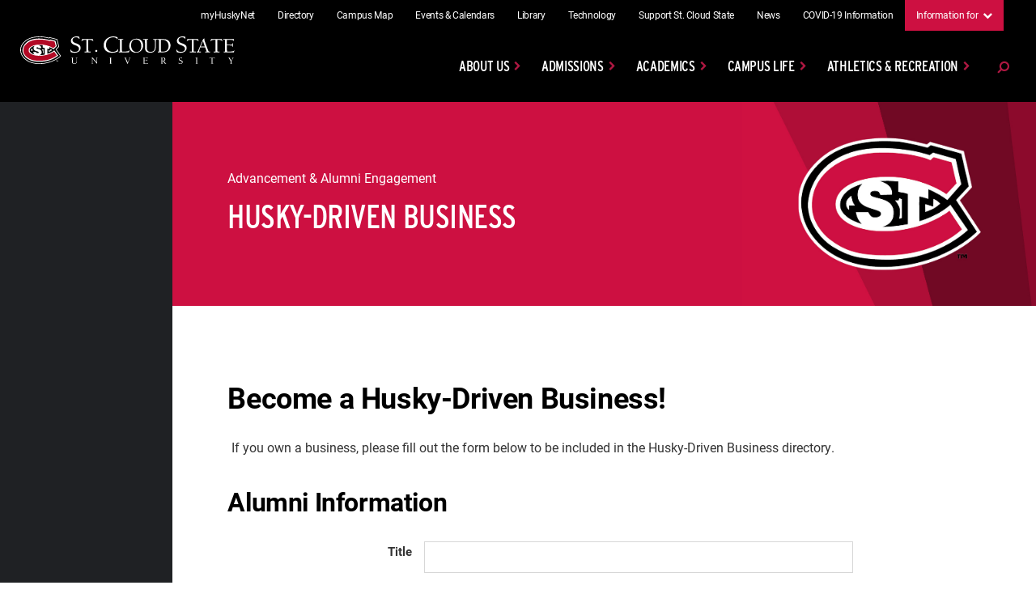

--- FILE ---
content_type: text/html; charset=utf-8
request_url: https://foundation.stcloudstate.edu/husky-driven-business
body_size: 27330
content:
<!DOCTYPE html PUBLIC "-//W3C//DTD XHTML 1.0 Transitional//EN" "http://www.w3.org/TR/xhtml1/DTD/xhtml1-transitional.dtd"><html id="HTML" xmlns="http://www.w3.org/1999/xhtml" lang="en-us">
<head id="PageHead"><title>
	Husky-Driven Business - St. Cloud State University Advancement &amp; Alumni Engagement
</title><meta http-equiv="Content-Type" content="text/html; charset=UTF-8" /><meta content="http://schemas.microsoft.com/intellisense/ie5" name="vs_targetSchema" /><link rel="stylesheet" href="/Client/Styles/Admin/MFAPopUp.css?bbjsversion=7.2.9.1700&iuqt=1" type="text/css" />
<link rel="stylesheet" href="/stylesheet0.636147139327430000.css?id=0&iuqt=1" type="text/css" />
<link rel="stylesheet" href="/stylesheet42.637841727726200000.css?id=42&nodefaults=1&iuqt=1" type="text/css" />
<link rel="stylesheet" href="/stylesheet40.637835762668000000.css?id=40&nodefaults=1&iuqt=1" type="text/css" />
<link rel="stylesheet" href="/stylesheet44.637862559558470000.css?id=44&nodefaults=1&iuqt=1" type="text/css" />
<link rel="stylesheet" href="/stylesheet43.637982587897400000.css?id=43&nodefaults=1&iuqt=1" type="text/css" />
<link rel="stylesheet" href="/stylesheet41.637835762870970000.css?id=41&nodefaults=1&iuqt=1" type="text/css" />
<link rel="stylesheet" href="/Client/Styles/IE8Menu.css?&iuqt=1" type="text/css" />
<link rel='SHORTCUT ICON' href='view.image?id=662' type='image/x-icon' /><link rel='ICON' href='view.image?id=662' type='image/x-icon' /><meta name="viewport" content="width=device-width, initial-scale=1">     <!-- FontAwesome -->
    <link rel="stylesheet" type="text/css" href="https://cdnjs.cloudflare.com/ajax/libs/font-awesome/4.7.0/css/font-awesome.css">
    <link rel="stylesheet" type="text/css" href="https://use.fontawesome.com/releases/v5.15.4/css/all.css">
    <!-- TypeKit -->
    <link rel="stylesheet" type="text/css" href="https://use.typekit.net/xwa7zkz.css"><base id="baseId" target="_self"></base><meta name="last-modified" content="6/7/2023 1:50:15 PM" /></head>
<body id="BodyId" style="margin: 0px; padding: 0px; border: 0px">
    <form method="post" action="/husky-driven-business" onsubmit="javascript:return WebForm_OnSubmit();" id="form1">
<div class="aspNetHidden">
<input type="hidden" name="ScriptManager1_HiddenField" id="ScriptManager1_HiddenField" value="" />
<input type="hidden" name="__EVENTTARGET" id="__EVENTTARGET" value="" />
<input type="hidden" name="__EVENTARGUMENT" id="__EVENTARGUMENT" value="" />
<input type="hidden" name="__VIEWSTATE" id="__VIEWSTATE" value="v+AxdQAc9GRgEatxoq7MtQ+gfjamlK0+yv7E60vj7Tm68h5RDgLx6DTKEgxispzwSon3k700VSjSa3Uu0xEiyUwZTMq33LN619L85Oh93Xjtq2b7LjuhB7SNLmz8uzoQ/[base64]/NVz6KublTcqQss75P2nkItHYEJ/+DwnnedOHXGdiYm+A8Zykc4bt04vHGeSPbVVUBKKbSkdnmIl8APWkg6ktFWHJS4Oq0pgmsq0B1AGk5ilIWxHoBs20k5PJGHDdTaY+sq51sELzHAYeEfkwVSXz1AJymVKCdVRBcZDYww5prwTahCHz5JfXRL8akUGAM/aa7xz8j60MmZt5lEOt9ml04qhqVELgp3DQmHzxKVYYbRWaey7cP5w1fb0+Ixansnx9SENgkPWpjh2uTqq4mnTY9gLSEUPp0149pi0jhKwKA7uLRWS93m/WBJn74d07kH8UO577Rzt6hfxfRc5uEs7cy1X/4oW1LZEizCYCcGGTu9k2A26OkWdvIrIAvopFS5QMKu+jDN67lTCkWHDZdH4mNRbDkG35aTE1BlnmFHnqyk+2OvEg03KFTE6Vd59xCg80RuwvbQUqqVrFvuuHJHhDBhf2h0LeMowlpqRZcmnMBNtANngqZcoZtwuu2f1lQ842ge6Z//UBSwN2sRwIUWEFtDQ3+j5CgS0l6jAFOHNg2z0HWXg0lp1oMwFW3J8hE5Sb59XkgT5FmiyDOZjV3uXT3HwUAsP8BSl5u52cizCy10UbfUSJw+4+3vrFJKcVEtv1OITm3YXWBwh5DWjQkjM8o4PK4/pekuHRooAkKwlhXcASl8EKKTNUC2Ag9P8RdAiqGKNGIvYgTR7nKmNDIL0eByxMMHJF2YOFJQCZuFNjp941oHB3g//Ooq/cFH0Ng5KxR7bVR9oTJfFFehDWVFGLtK73zjiV6l/N6p9ZQekzHEpOeqLpJ4LY7QF/VGMjAcRvyI7buekerqhu3YHX8sGBiNe3d5L9co4nfIwW4puQ65QryE0xKAchq/KJjFt5wEhh+u/1oRUQb0ODpunvNZYdu8g+cTSh/wfu5DuaAO/ncUcPjsbLFbWVo99HeTACAA415FM3bD1OaGegOuf+kdjplr3hsnxyragAYEEpjuXjRMTQ1BxPMFzOk5h/6KWuDYpilLxruey0sMBvVQ37swyf1ZDGIOBjHDz9nSC08MM0uXnuSjh1YT0iWesKZiHlqYna3e9TPqTsNz3zB3NI2cMGgSY3YFxFDGsxSSnfhMwtGlsUORBxQpKjqpHyUo98mcWRAdzQE1Bub/mjPlje5k5ORXUZSeijlzBuPyxl9OaDdlutTXzKZg6/ZCJn5cm4wOZaBO6Uh00wl5v81Snboac6dZR+Ty1XuRfDMlDGNBR07u4f99lcPBB6B4tWD/tvy6r1TdVxaeCCnTe6u9qWUla0l6of1GVxnWcyg70EF7Mrk3x1NsgvU5pZQYOm8zYeL1l2J9N5ijnpgK6EkDdgiBH8CkGAJh3riZCZsvxN/j3X1N4mQ4CH10i82TS7H8ccwZx0DUs17gUotb/F+JkCy1alZRJse5KYMNU9DUZwWcAk4Br1HazDcsY/tUawhZwx6kd1TOcyU4PzRwMV2S9CW53r6xZ18CN4JAvbLgOMqKrl0YQo15bTRZWMJXfNQwVRB/AhBXmT4VX4DScN5ZcuMF0vQIRXLu6n1g47q0lDBVyRkeQvfQDognM/ZCvgVrm59EFKLRpCuet+jGbeerz1WPU6Y4xaj7LblOZD7GSjlg7vFHY0/s/c7B0b5sEDQ8RkBmYGZbU3KkJEibQBVSDjL6X36UqlQyq6xauIhJ4d7yuSuNJDwdsicLI2C6OBe6TQCPoy55vYHv0lf3kyJLN2QWleAv832U/q8FZb+/7791qH8GJo8dZAn4xMv3qm1ZKO5WNiJxhWGKBamzfyRby/njCabIUHh1w/TPu0iLK6ZgfQojcHRULMtqNwqRq50ky9X/hz60kpBPZugt7koC3Uxl4WiJ2qZYwoYsgS0Ky8QxLqRHFY5bOfo04+1ZgqC/qhNYqPOREjuOpdkH99Mh3E3S7wdYucMSlCrXt7N3IjN1GVtymDM1B3dV5qoMU8/HKMCwnjETH9HCsv/0G0UwshHSZmcTwZ7iV78yT6igWT6WtF5jK7L39djfUu2Rp17nHZm++admCGDYVIpmlbpg8j4SEcv2DTYlYgYuW1XmM0zkivgxvPruwOEPg4VRs5jsGlcTFF61IFIoAbhowayEXnQc7bg+6XlV3Klc8HIWYSH0NxEZVlW3yFes3TY+kcwsxZWAqyR5KWldKP60yBYSi/08l0HxLFFsgfZVBPviqR/KnqXhtFSSqjZ/k3VqVsUz6r9q8WXinZH/U3dny4ld3i5+jTS1bvaHtpp/d2H88fQoYMPo3uYODFXOP6BHhIlQS2rK2j/EV2PdHCYWNleItYLzdOQNW+tL/1aKE9k1mEi9AFa+lA2aa7FbIJsKlGmDk6PsADNOe7vH6Xpx3CcdxCU55ZM6pAtV0S8+G6//zVAAhWcxiYeElQitLSkN4JtaxpnmCgIpY2DciHnbRGHYRSilfIo8+YpI9P1cWjHAcoFkmJnpeV9yXx+/hrx1VU8fEk2I7AhJkJAf76m76oh9wBV/eMZ0A3SdIjHh8yUIHDAz0Lddt4RIUrkg8+nbyrILTKvFNp49nLIJCNhoMyaSC17kvqCno6S+Tc4dNyzgTis4hs61GlAMASKCiacH6S7dLtq8L3hk3Ax+aXjf4yv6Qj9N+6F+AW7XXkJSjQFiBZbORnlQ6xlmiGzWKb+uhwkEGvka75CMJzeEmW6Ts2J9b9MPS/sRk3m5N+FGdxrpfdVlaXjSTPN57a7FsoG3edc3wG4XKUKEfdRLIK39efZO7MC0x/+wbju4SRokiZRq1TVIHuFJX5t7UBAR5O3L/trMBorWCsfNO3uHHCOxt4Y1HoZ3BrPFXyGfk79h1yJK6kRXZCnCG4O/WyK6v9sGtiSXANTW3x6M2boE/6YNFwJOcSPc/XYuldtSq39BMVb+R+GJWNf2h5SUMxiovaZLNbNldSbl7T6CCVAvWgWTuPF+LGqmbJoYFgLMPioWSN7HtVt3zplI1bVYLDH0QMEsQhK1ZefW1Ci69Dipr5a6QPW5tuG3zeWcAVbw1QV/IcmPWWyrbGqIpHu4rtsrW9a8KDBlIdknHcEKPYcHtIemaMzPVq/dylPf1piUDQLlHB9MlN4qmIHTP7RCq+dpB+N2gwddH7IDFjLf16vFcRnggrCqY7Jiv4bLa6KOH/lBf8Nj9ohNFSRXSi95dT+M2OUIzr30hWiKGlcDdaqtIUcI1tgmOr5i/E3UkM6MqgyZ0E4JkmaZFslUnN7yRGBuB0e9zkXRKWIu4Nrq90xBxhTRDBibErfuvFR7q13AcE7MUlHOsiO/fDVmFhIjNLrMC9v9kz5SGXXb1VoKv/mCJdspHikPXQOflcnH6I+p1KlHtvW0ALsmCJKisYekeHFkw33yh0tYX3uwVEfVgcuPptrT0c7jZlIupTxeLRY/[base64]/FOBlb7KLjuJGJJsLEdK1wKTmKUlGMwWHwloCgHU4VBXLySVE2sckNe7tjMLLvU5vlxFCF6CQ7LMX/bu3lRKno688rqy3BdjHpZJjQzWg8dBEsT5PzfcK4WQCaBv6R+esOpVxYcwXcCiesSMuLgMwwCBuOmZJZ7AqDXW1CuyBccCdeDiBX3JxWSWvRCAJyCteGt/7mgFqRrqBNUd+0omFZyKZlY4ygjlbYU3Hc4xtaPvjwo8Ct9A9zT8q0+E0m3m/WWDaCgfRipQ11/CUH7w5SJOQrrX7sLc7S/QjXxXleoYD5pxot7myVec2WuBRv7Js9pYCz37nwZ/iz7JuSp/ZfhOfnVdgscNnwztHWeR5AcHg/G9dW+iSb/RMJnrl+3GpTzt7CfZLpds5a+G99puHLy+aCEZB6ltZNTg5HoBC8sGl41KjZDdFkduzdeKRfQlZLMvKh/F0xGeomGm1l85MgLi1PS+9NIqvdRPaMcM2TFAuL4L68KtclpPJ4UiCfiOltY1Ym4Pyq86RevsAPZFeFgUz0Q1qryN6tvyCCzYhY0YzphX2+DCpwyUmZqvR3b/LO5WvzmqOMcMnsSLj9mS1qoiJUatXOFnLcWYEP03ZCobSVKF+x2eAWcaqNfyXmvJA5YSXkVNz/qKXomjI8yWhax0cztL0aKnVgIva1vM8Mu2urYC3gxT+caQVXAxBru2wxA76ebL0yrXbDQZ7cs+Gr1/rEegzi6eKape8RjypPKksuwbfEE2NzP729tP/hvjYgJmk9f6pXeDJstjMKXquMrGu9yd3sVspyHBiblv+yN9hrLCiylKhyKXTS2jXHf6aknfGBQ8HzuS1/gNITKHZMwUBs0Xin8vRzjlhpb6MUjPekzFas1QWrMeKTzY/wTPTIQjM8eX764Pnn+ewOMbrgv5/IHu3Iml3KGH/9nSuzxMzgpESop9IuVSYurAOu4iIpn/8UhjKOWoZaIyXiUFl+Qmw2eXHAGM8q7xhoLrkxeN71oJfEZ5nX5x/qZNDEl3cniDox6P0ou2DbscITcLissuMtPRlUM0wZ28tqyaWmxy+Z3HQnYtMOXF0TcTo6AGJw62o606KfSjjk9h40x/5jr22C34f/DNUeNaKHt2AOVY0f4qnki7EKW/qB4pcBQDfKnkDsLn9oY0Wjk6mogWom+oMr8nO5PN2uG6740M9Pzz0i+JbIk25kLWN/YQphLRkylOS2a3/dhg5wCZkqVAmG0IQw7Rik936IJARG2mKDTQuMY5cF5kEjjsFFRKsyRDrLclvY6RcZHsvJEyy8jXmaTTaSXnXC0ye6Axa/3YqIItZ/zRSJlKl26rFqs+7L3QB7rtGSjsfMj2zTFgyqMPXfAYvRJSllUjHR1KcWywaVjX8mgccISfSTRZJwpdXR3zvbtp1cVhXy9vsP1u3CI1H4dE2/E8Jr/f/Oc1kqU6ZjMBPkQP3ZARqkDOjD8vuDMKoQtYE3XV22E79oHi0APUamF37RtZbFuGFhtK8V9DkHdcfNxrWDNyxytqq8jyuoQHqM8w/dN8cAlNtpubnZND2Q+kdrjhRt1QSBK+41AoXq7haqUhqPDYENhrH+Ruj7FkeO8B8fGlD/qX96Wn7Tkx/DdT8Jrpm858Btohb/8c6/Cydr+PZxmfA8pp56ErXfc5XKaFZ/[base64]/lO9zc9omNT8KkSFZ+bgsxJZ0tJsh9eIjVyW3R2NbS8eTFFlhGRDntapoe6i/Q6QZuUDhjOuUTIRTySv/NKj7cp4ZY4ZEgqF+LzdYnWshPUWS2GvUfHwCqLCaBWWJwEF6VkpCjBPWPeHY+LiztCDB90iWjFi9TvQB3qxnPtCh+BypvELcAkO/bXKpy7qtEZSYOrxjBssxBJ6jlrR8fnH+eQb99MrM56dec0xk7NxIKi8W5KebHHosyPFeZWUkb+xFiwxpjgf4PUDeDqjLWHrup6f+tyeFhLgUKtcXmEdrH/dtQP+GeK8nGO8Ht4keEXRbGLAgYeD0uwYaFjrvOYHyiyDmVP66tHVtY6dnM4KjpXmLOLUyKdIRw2XFS/dqgIIxkgY0WNcO4x4sL++YLfb13AH0EbsgLdm8hjnukiEpueg94Zko9Sa4n6hXjV4L943h7fzLkIu1aXpZr5vxQZ1dLxdmogrEZN1BqpBQuoBveob0/1mMe5LAw2J9ctf+0+hsz1ST88oeQNJYGxOTIBW2UkYD2T2oytPv20xlbLzkmyRNCggIFTdGjdqPN1v3vyArWSAH/zmy8BRRw7MDD/TuxiEQsktjKaGg2V+zxBR92K4xo7vQc7LG+UjZMz82J5GViJZgFJ1O/tlrjUedMGk9J6sdYpE9mPI2iUzcgtfeQIPsqTFbEI2qQY1+qlVOPACxYquO/DcB01iuxaedjvNYT3jx14G54Tt0hGfU64wAoZPWbFhh1awtPEEwKqzaZOtQygiPElcje4lzEkZ8E8ZylUfwzlJ5Ei9LBBRRztSsRw/kzvBuZ4LGVSPFR6ZROJ9QuPw0ByDYsT1MolNZLEyLjtHnmmBqFQMgrCyfQiP78fzSrx6LV3gBgfT/x19sQoPZBQfcpZyxw7VA2T+nWHfRI5BjpyFcL/XLFbPGNmEdfzFwxTdq4AxMvcAzJmevhr07eDqXHIaB5VkJxq13OM96ZYdGZjXYc/h5IVD6ybyle6DHjXugHlM3vkxzp8dQV7uIe2X0P1RxnOgtXS81nR2Slaz8FMBkzsFXR5CeDvX7lUYT3NuFrNwYP+m/cjfa/pf6dSdLUx4sSdjwMuJqBLgdc4k/[base64]/bWCDVmfaMci1f5f6QqHEs54UIIwfNFW/njOiZu/27nGNVwrhz3G1gt0mFA05W86WDELXoDFTJFoUMQgmqt98Yp3YkwF9Gg8TQVmtff9oh6c9hzcdS35x6rxo1BFKvusVmshAsYAd13SXZFcGUm3uX2QatyyfBIAnF/O7Bb2GUjtoYYo0nSIaYO87hvwUD4vJQN9SI6T3HcsFr7sduuxpM6rrpEkXHKUocA3wfaWLIp8RoFtLGPdUteoT86r02FcMDgYq8ehbwr+DCMmjHWoLmOzno3rwfugeO/OvOMrAJSZNUEB1uhBYszyl3ztSBBAfgQx3R70JVocJ37pA=" />
</div>

<script type="text/javascript">
//<![CDATA[
var theForm = document.forms['form1'];
if (!theForm) {
    theForm = document.form1;
}
function __doPostBack(eventTarget, eventArgument) {
    if (!theForm.onsubmit || (theForm.onsubmit() != false)) {
        theForm.__EVENTTARGET.value = eventTarget;
        theForm.__EVENTARGUMENT.value = eventArgument;
        theForm.submit();
    }
}
//]]>
</script>


<script src="/WebResource.axd?d=pynGkmcFUV13He1Qd6_TZFXNRHU5222CkpYAfFW6A8iQwFnbLsbN7qfvxJMskIb7FpYYKsFrh4tHGG1lz1UMtQ2&amp;t=638901392248157332" type="text/javascript"></script>


<script src="/Client/Scripts/API/BBAPI-min.js?bbjsversion=7.2.9.1700" type="text/javascript"></script>
<script src="/Client/Scripts/Bbnccore-min.js?bbjsversion=7.2.9.1700" type="text/javascript"></script>
<script type="text/javascript">
//<![CDATA[
var LOGGEDIN = "";//]]>
</script>

<script src="/Client/Scripts/jquery/3.7.1/jquery.min.js" type="text/javascript"></script>
<script src="/Client/Scripts/jqueryui/1.14.0/jquery-ui.js" type="text/javascript"></script>
<script type="text/javascript">
//<![CDATA[
BLACKBAUD.netcommunity.jQuery.setVersionReference();//]]>
</script>

<script src="/Client/Scripts/jquery/jquery.validate.js" type="text/javascript"></script>
<script src="/Client/Scripts/jquery/additional-methods.js" type="text/javascript"></script>
<script src="/Client/Scripts/jquery/jquery.maskedinput-1.1.4.js" type="text/javascript"></script>
<script type="text/javascript">
//<![CDATA[
ROOT_PATH = 'https://foundation.stcloudstate.edu/'; BLACKBAUD.api.pageInformation.rootPath = 'https://foundation.stcloudstate.edu/';BLACKBAUD.netcommunity.WebMethodsURL = 'https://foundation.stcloudstate.edu/webservices/webmethods.asmx';BLACKBAUD.netcommunity.images = BLACKBAUD.netcommunity.images || {}; BLACKBAUD.netcommunity.images.imageUrlPrefix = 'https://foundation.stcloudstate.edu/view.image?id=';modallvl = 0; ;var isIE = (window.ActiveXObject || "ActiveXObject" in window);;var DebugMode = false; ;var isAdminPage = false;;BLACKBAUD.netcommunity.bbAppFxRoot = 'https://s20abnc03web01.sky.blackbaud.com/11469nc';;BLACKBAUD.netcommunity.bbAppFxDB = '95fbcd1b-76ad-4cf1-87c9-f67afa84cf55';;BLACKBAUD.netcommunity.PageID = 408; BLACKBAUD.api.pageInformation.pageId = 408;;this.ddApplyingAs = 'PC2112_ddApplyingAs';
this.divApplyingAsRelations = 'PC2112_divApplyingAsRelations';
//]]>
</script>

<script src="/Client/Scripts/FormDisplay.js" type="text/javascript"></script>
<script src="/Client/Scripts/FormWizard.js" type="text/javascript"></script>
<script src="/ScriptResource.axd?d=nv7asgRUU0tRmHNR2D6t1DasoJ02qvXe3gr2KkPXzV5KSVDRN19nVmrhX6SW1Hbk6qjfXR2Qr0ZMnZr78M_QPy7isLta0lxxaRS6Khco1KDKzxCWgNTm1SM-tlURvOtWKLKzwY6RDWJBmHWR_kZWjg2&amp;t=ffffffff93d1c106" type="text/javascript"></script>
<script src="/ScriptResource.axd?d=x6wALODbMJK5e0eRC_p1LQfQr-hdfc2Gnup6xJiB3QQJOwJUGyTSumGZ-p8sBcHH8A1UR_dbjHuEu0qJSbfyYn3XhjHMy7grBXZc1gINRcOcC8uiTpFvJbG2SjXX7fTT0&amp;t=ffffffffec54f2d7" type="text/javascript"></script>
<script src="/ScriptResource.axd?d=P5lTttoqSeZXoYRLQMIScKH1GwEWyi2_WgowxH5pmChbRD-nJrNMRjj5Is2-95O3LF0djyd2VmTrYbNCGpTj5_nFNo6wcSCHEoe5GdRSJ083latk2GExcavtB22mE6GX0&amp;t=ffffffffec54f2d7" type="text/javascript"></script>
<script src="/Client/Scripts/webkit.js" type="text/javascript"></script>
<script src="/ScriptResource.axd?d=cwGphBcvejt2VIyBHnRhTW4AMHkd8in_HlEfv4yN8-ae08mDEr-CCLAz9kzvze5H9L04Rkxk-WlwsawQIR25jVHszm1KAQhbr1jwhMrkdXM8mdgkQ2lJrTKFbiLANAps0&amp;t=ffffffffec54f2d7" type="text/javascript"></script>
<script src="/ScriptResource.axd?d=NHo7rzvB81m25b5lv-ojMV_X_7IM4gPlpuxJuc9KPny_HU6TKmaiY8L0O_FcrTNEghJb-sn4XUponN0kN1-Dy7fUUVe3qyA6A7_Mi19UtN2u21qjYaizG5NQuvHryJFX0&amp;t=ffffffffec54f2d7" type="text/javascript"></script>
<script src="/ScriptResource.axd?d=ZT9rkJNR62Xa35oVFu0brWOjSGMF0fa-tHxDoOHDWXr0h0L5oaeIft9lcwcJAFZD0_KKYKfHyX-WtXzxB1Gi9y7SZwgmwHBTy3SgWdOOy2s8pKsEyWpogCtv28EbJLfyFkQXonFs-XbNg7cXn3dxGw2&amp;t=ffffffffec54f2d7" type="text/javascript"></script>
<script src="/ScriptResource.axd?d=G7OZOzpYF9XwHB8eN29YbyojAuNQbrCbLXK5gi2PO6IuPd1h8WZF5yiM7nDjumaJ_bp31u3RhQ0GAE0yjq0b83hJ6bRnYjLLKULGxIcexDdl4Vk-UUDi3mxBrgHi8732pO2Dlva_Uch0QBbfPb1LTw2&amp;t=ffffffffec54f2d7" type="text/javascript"></script>
<script src="/ScriptResource.axd?d=dyNR31g23bihdQsCIkXUOBJKH2ATr78bHpmx1-xm9ybaIHmS962NPiWstPO0er07jqNGMk_KPwE8CSTqVZ-6o1-L3sqo2Tty6Olk6b6pqWskftBC5grnXq0-E5ZTalj7gFLfNCyDKQ-ID7tTMQjwzQ2&amp;t=ffffffffec54f2d7" type="text/javascript"></script>
<script src="/ScriptResource.axd?d=t8xKct_NbNgBw-XPoRZ-nGJ9sZDi1aI5W61HXIDtZiUF4p7TsrFImtufjcQJtYEWqLc5y_5mPo8Oq_aiFVAi_XcelGJg0gwGHLFOunXijQKq52zlIj82L__9E7CecchdWg9Ot1NvKezSQe53_VMiqw2&amp;t=ffffffffec54f2d7" type="text/javascript"></script>
<script src="/ScriptResource.axd?d=TLZ1vtjBxtO9Jbc2uVK03wwg__eKL7c7kXlLQ08F36AWmPr0OD_rcV9ckkjWScH31-QWS3OZQJ-zSAoWupwCe_LeWbA47wWjM5q01gPAuEm3nqhqWD_d0-iR1vtsmqy-K2_jLCtK7Ei9ow3ed-Y0gA2&amp;t=ffffffffec54f2d7" type="text/javascript"></script>
<script src="/ScriptResource.axd?d=APiGnkSUwteJqB7qVaRTTh3kQrE_nloV7iaqzYEBFmrJLPP3yj_pNC9XIGw_8yIhDEst5MA0U3ZWO0jvyoOWChqDutFh1S58WHiVcgSa2TRJ5qE8mAOxxu47ZjMinwBtXNsSwzHyk4U8ZIjBkzRbFQ2&amp;t=ffffffffec54f2d7" type="text/javascript"></script>
<script src="/ScriptResource.axd?d=pu2ExBiwxefn6RsV2td6qy8Dt0DAf6RmEND0kX4fEqcmIL6nop2Os-Vnevox6EcINM2gRg30t6ICPZKm5LaJ9EuopIRcD4kR1Jhs8nICBbCoTGYhBloyqzRRgsvkH_nDJP46XjYl4RoGGE1g22bygw2&amp;t=ffffffffec54f2d7" type="text/javascript"></script>
<script type="text/javascript">
//<![CDATA[
function WebForm_OnSubmit() {
BLACKBAUD.netcommunity.setBrowserDateTimeForServer('hidBrowserDateTime');if (typeof(ValidatorOnSubmit) == "function" && ValidatorOnSubmit() == false) return false;
return true;
}
//]]>
</script>

<div class="aspNetHidden">

	<input type="hidden" name="__VIEWSTATEGENERATOR" id="__VIEWSTATEGENERATOR" value="8CAEDFE0" />
	<input type="hidden" name="__VIEWSTATEENCRYPTED" id="__VIEWSTATEENCRYPTED" value="" />
</div>
        
        <script type="text/javascript">
//<![CDATA[
Sys.WebForms.PageRequestManager._initialize('ScriptManager1', 'form1', [], [], [], 90, '');
//]]>
</script>

        <div id="skiptocontent"><a href="#page">Skip to Main Content</a></div>
<nav id="utility-menu">
<div class="inner">

<!--START MENU-->
<ul class="menu utility-menu"><li class=" menuItem1 first"><a href="https://www.stcloudstate.edu/its/portal.aspx">myHuskyNet</a></li><li class=" menuItem2"><a href="http://www5.stcloudstate.edu/search/default.aspx">Directory</a></li><li class=" menuItem3"><a href="https://www.stcloudstate.edu/campusmap/default.aspx">Campus Map</a></li><li class=" menuItem4"><a href="https://www.stcloudstate.edu/events/default.aspx">Events &amp; Calendars</a></li><li class=" menuItem5"><a href="https://www.stcloudstate.edu/library">Library</a></li><li class=" menuItem6"><a href="https://www.stcloudstate.edu/its/default.aspx">Technology</a></li><li class=" menuItem7"><a href="https://www.stcloudstate.edu/foundation/default.aspx">Support St. Cloud State</a></li><li class=" menuItem8"><a href="https://www.stcloudstate.edu/news/default.aspx">News</a></li><li class=" menuItem9"><a href="https://www.stcloudstate.edu/emergency/covid19/default.aspx">COVID-19 Information</a></li><li class="menuItem10 last info-for parent"><a>Information for</a><ul class="nccUlMenuSub1"><li class=" menuItem1 first"><a href="https://www.stcloudstate.edu/current/default.aspx">Current Students</a></li><li class=" menuItem2"><a href="https://www.stcloudstate.edu/parents/default.aspx">Parents &amp; Families</a></li><li class=" menuItem3"><a href="https://www.stcloudstate.edu/employees/default.aspx">Faculty &amp; Staff</a></li><li class=" menuItem4"><a href="https://www.stcloudstate.edu/scsuproud/default.aspx">Alumni &amp; Friends</a></li><li class="menuItem5 last"><a href="https://www.stcloudstate.edu/community/default.aspx">Community</a></li></ul></li></ul>




<!--END MENU--></div>
</nav><header id="header">
<div class="inner">
<section id="header-logo">
<p><a href="https://www.stcloudstate.edu/"><img alt="SCSU" height="37" src="https://foundation.stcloudstate.edu/image/template/logo.svg" width="281" /></a></p>

</section>
<nav id="header-menu">

<!--START MENU-->
<ul class="menu header-menu"><li class=" menuItem1 first"><a href="https://www.stcloudstate.edu/about/default.aspx">About Us</a></li><li class=" menuItem2"><a href="https://www.stcloudstate.edu/admissions/default.aspx">Admissions</a></li><li class=" menuItem3"><a href="https://www.stcloudstate.edu/academics/default.aspx">Academics</a></li><li class=" menuItem4"><a href="https://www.stcloudstate.edu/campuslife/default.aspx">Campus Life</a></li><li class="menuItem5 last"><a href="https://www.stcloudstate.edu/scsuathletics/default.aspx">Athletics &amp; Recreation</a></li></ul>




<!--END MENU-->
<ul class="menu search-menu" role="navigation">
    <li class="menuItem1 first last search"><a href="https://www.stcloudstate.edu/search/"><span class="offcanvas">Site Search</span></a></li>
</ul>



<!--START MENU-->
<ul class="menu menu-toggle"><li class=" menuItem1 first search"><a href="https://www.stcloudstate.edu/search/">Search</a></li><li class="menuItem2 last toggle"><a>Menu</a></li></ul>




<!--END MENU--></nav></div>
<nav id="mobile-menu">

<!--START MENU-->
<ul class="menu header-menu"><li class=" menuItem1 first"><a href="https://www.stcloudstate.edu/about/default.aspx">About Us</a></li><li class=" menuItem2"><a href="https://www.stcloudstate.edu/admissions/default.aspx">Admissions</a></li><li class=" menuItem3"><a href="https://www.stcloudstate.edu/academics/default.aspx">Academics</a></li><li class=" menuItem4"><a href="https://www.stcloudstate.edu/campuslife/default.aspx">Campus Life</a></li><li class="menuItem5 last"><a href="https://www.stcloudstate.edu/scsuathletics/default.aspx">Athletics &amp; Recreation</a></li></ul>




<!--END MENU-->

<!--START MENU-->
<ul class="menu utility-menu"><li class=" menuItem1 first"><a href="https://www.stcloudstate.edu/its/portal.aspx">myHuskyNet</a></li><li class=" menuItem2"><a href="http://www5.stcloudstate.edu/search/default.aspx">Directory</a></li><li class=" menuItem3"><a href="https://www.stcloudstate.edu/campusmap/default.aspx">Campus Map</a></li><li class=" menuItem4"><a href="https://www.stcloudstate.edu/events/default.aspx">Events &amp; Calendars</a></li><li class=" menuItem5"><a href="https://www.stcloudstate.edu/library">Library</a></li><li class=" menuItem6"><a href="https://www.stcloudstate.edu/its/default.aspx">Technology</a></li><li class=" menuItem7"><a href="https://www.stcloudstate.edu/foundation/default.aspx">Support St. Cloud State</a></li><li class=" menuItem8"><a href="https://www.stcloudstate.edu/news/default.aspx">News</a></li><li class=" menuItem9"><a href="https://www.stcloudstate.edu/emergency/covid19/default.aspx">COVID-19 Information</a></li><li class="menuItem10 last info-for parent"><a>Information for</a><ul class="nccUlMenuSub1"><li class=" menuItem1 first"><a href="https://www.stcloudstate.edu/current/default.aspx">Current Students</a></li><li class=" menuItem2"><a href="https://www.stcloudstate.edu/parents/default.aspx">Parents &amp; Families</a></li><li class=" menuItem3"><a href="https://www.stcloudstate.edu/employees/default.aspx">Faculty &amp; Staff</a></li><li class=" menuItem4"><a href="https://www.stcloudstate.edu/scsuproud/default.aspx">Alumni &amp; Friends</a></li><li class="menuItem5 last"><a href="https://www.stcloudstate.edu/community/default.aspx">Community</a></li></ul></li></ul>




<!--END MENU--></nav></header>
<div id="page" class="base-template bbnc two-column">
<div class="inner">
<aside id="sidebar">
<div class="inner">
<button type="button" class="sidebar-close"><i class="fas fa-times"></i><span class="offcanvas">Close</span></button>

</div>
</aside>
<div id="content">
<div class="custom-content-parts inner flex-col">
<section id="media">
<div class="inner"><div id="PC2114_Content"><style>
/* Display Styles */
</style>

<script type="text/javascript">
    function generatePageBanner(args) {
        var settings = args.settings,
            wrapper = settings.wrapperClass,
            image = settings.imageSettings,
            title = settings.calloutTitle,
            subtitle = settings.calloutSubTitle,
            target = $('#' + args.elementId),
            content;
            
        content = $(' \
            <div class="inner"> \
                <div class="section-button"> \
                    <button type="button" class="sidebar-toggle" controls="sidebar"><i class="fas fa-bars"></i> section menu</button> \
                </div> \
                <div class="content"> \
                    <span>' + subtitle + '</span> \
                    <h1>' + title + '</h1> \
                </div> \
                <div class="image"> \
                    <img src="' + image.url + '" alt="' + image.alt + '" /> \
                </div> \
            </div> \
        ');

        // add class to wrapper and append content
        target.addClass(wrapper).append(content);

        if (target) {
            $('.sidebar-toggle').on('click',function(event){
                event.preventDefault();
                $('#sidebar').toggleClass('active');
            });
            $('.sidebar-close').on('click',function(event){
                event.preventDefault();
                $('#sidebar').toggleClass('active');
            });
        }

    }

</script></div>

</div>
</section>
</div>
<div class="content-columns inner flex-row"><main id="content-primary">
<div class="container">
<div class="row">
<div class="g-12 remove-bottom"><a id="PC2112_lnkTargetMFA" href="javascript:WebForm_DoPostBackWithOptions(new WebForm_PostBackOptions(&quot;PC2112$lnkTargetMFA&quot;, &quot;&quot;, true, &quot;&quot;, &quot;&quot;, false, true))"></a>


<div id="PC2112_pnlMFAPopup" class="displayNone pnlMFAPopup" align="center">
	
     <div class="mfa-body" >                            
            
    </div>

</div>
   
        <h2 id="PC2112_formWizard_formNameHeader"> </h2>
<div id="PC2112_formWizard_formWizard">
	<div class="BBSequenceMapContentContainer BBFormDisplaySequenceMapContentContainer "><h2 class="BBSequenceMapContentHeader BBFormDisplaySequenceMapContentHeader">Become a Husky-Driven Business!</h2><div class="BBSequenceMapContent BBFormDisplaySequenceMapContent"><fieldset id="PC2112_formWizard_formWizard_2e8b6928_3c91_4204_9c6d_173e029af837" class=" BBFormDisplaySection 2e8b6928-3c91-4204-9c6d-173e029af837"><div class=" BBFormDisplayTextContainer 3d4f282a-ecb1-4347-b4ae-9ccc11b4f7e8">If you own a business, please fill out the form below to be included in the Husky-Driven Business directory. <span id="PC2112_formWizard_formWizard_RequiredValidatorMarker3d4f282a_ecb1_4347_b4ae_9ccc11b4f7e8" class="BBFormRequiredFieldMarker BBFormDisplayRequiredFieldMarker" style="display:none;">*</span><div class=" BBClear"></div></div></fieldset><fieldset id="PC2112_formWizard_formWizard_3b1cdefb_05a1_44e5_a340_64170d313fbc" class=" BBFormDisplaySection 3b1cdefb-05a1-44e5-a340-64170d313fbc"><legend class=" BBFormDisplaySectionLabel">Alumni Information</legend><div class=" BBFormDisplayTextboxContainer 40bc5bc9-0e8f-4178-a9fd-1dbac423ac31"><span id="PC2112_formWizard_formWizard_RequiredValidator40bc5bc9_0e8f_4178_a9fd_1dbac423ac31" class="BBFormRequiredFieldMissingText BBFormDisplayRequiredFieldMissingText" style="display:none;">Required field</span><span id="PC2112_formWizard_formWizard_ctl08" class="BBFormErrorMessage BBFormDisplayErrorMessage" style="display:none;">Please enter letters, numbers, and spaces only.</span><label for="PC2112_formWizard_formWizard_40bc5bc9_0e8f_4178_a9fd_1dbac423ac31" class="BBFieldCaption BBFormDisplayFieldCaption">Title</label><input name="PC2112$formWizard$formWizard$40bc5bc9_0e8f_4178_a9fd_1dbac423ac31" type="text" maxlength="50" id="PC2112_formWizard_formWizard_40bc5bc9_0e8f_4178_a9fd_1dbac423ac31" class="BBFormTextbox BBFormDisplayTextbox" /><span id="PC2112_formWizard_formWizard_RequiredValidatorMarker40bc5bc9_0e8f_4178_a9fd_1dbac423ac31" class="BBFormRequiredFieldMarker BBFormDisplayRequiredFieldMarker" style="display:none;">*</span><div class=" BBClear"></div></div><div class=" BBFormDisplayTextboxContainer 7a5ac061-f08c-4b59-8e6d-d80d1b6db9db"><span id="PC2112_formWizard_formWizard_RequiredValidator7a5ac061_f08c_4b59_8e6d_d80d1b6db9db" class="BBFormRequiredFieldMissingText BBFormDisplayRequiredFieldMissingText" style="display:none;">Required</span><span id="PC2112_formWizard_formWizard_ctl12" class="BBFormErrorMessage BBFormDisplayErrorMessage" style="display:none;">Please enter letters, numbers, and spaces only.</span><label for="PC2112_formWizard_formWizard_7a5ac061_f08c_4b59_8e6d_d80d1b6db9db" class="BBFieldCaption BBFormDisplayFieldCaption">First Name</label><input name="PC2112$formWizard$formWizard$7a5ac061_f08c_4b59_8e6d_d80d1b6db9db" type="text" maxlength="50" id="PC2112_formWizard_formWizard_7a5ac061_f08c_4b59_8e6d_d80d1b6db9db" class="BBFormTextbox BBFormDisplayTextbox" /><span id="PC2112_formWizard_formWizard_RequiredValidatorMarker7a5ac061_f08c_4b59_8e6d_d80d1b6db9db" class="BBFormRequiredFieldMarker BBFormDisplayRequiredFieldMarker">*</span><div class=" BBClear"></div></div><div class=" BBFormDisplayTextboxContainer 949c4324-2970-419c-b945-80db4797b78a"><span id="PC2112_formWizard_formWizard_RequiredValidator949c4324_2970_419c_b945_80db4797b78a" class="BBFormRequiredFieldMissingText BBFormDisplayRequiredFieldMissingText" style="display:none;">Required field</span><span id="PC2112_formWizard_formWizard_ctl16" class="BBFormErrorMessage BBFormDisplayErrorMessage" style="display:none;">Please enter letters, numbers, and spaces only.</span><label for="PC2112_formWizard_formWizard_949c4324_2970_419c_b945_80db4797b78a" class="BBFieldCaption BBFormDisplayFieldCaption">Middle Name</label><input name="PC2112$formWizard$formWizard$949c4324_2970_419c_b945_80db4797b78a" type="text" maxlength="50" id="PC2112_formWizard_formWizard_949c4324_2970_419c_b945_80db4797b78a" class="BBFormTextbox BBFormDisplayTextbox" /><span id="PC2112_formWizard_formWizard_RequiredValidatorMarker949c4324_2970_419c_b945_80db4797b78a" class="BBFormRequiredFieldMarker BBFormDisplayRequiredFieldMarker" style="display:none;">*</span><div class=" BBClear"></div></div><div class=" BBFormDisplayTextboxContainer aef9386c-67ca-48d7-a4d7-a35e4409caf0"><span id="PC2112_formWizard_formWizard_RequiredValidatoraef9386c_67ca_48d7_a4d7_a35e4409caf0" class="BBFormRequiredFieldMissingText BBFormDisplayRequiredFieldMissingText" style="display:none;">Required</span><span id="PC2112_formWizard_formWizard_ctl20" class="BBFormErrorMessage BBFormDisplayErrorMessage" style="display:none;">Please enter letters, numbers, and spaces only.</span><label for="PC2112_formWizard_formWizard_aef9386c_67ca_48d7_a4d7_a35e4409caf0" class="BBFieldCaption BBFormDisplayFieldCaption">Last Name</label><input name="PC2112$formWizard$formWizard$aef9386c_67ca_48d7_a4d7_a35e4409caf0" type="text" maxlength="50" id="PC2112_formWizard_formWizard_aef9386c_67ca_48d7_a4d7_a35e4409caf0" class="BBFormTextbox BBFormDisplayTextbox" /><span id="PC2112_formWizard_formWizard_RequiredValidatorMarkeraef9386c_67ca_48d7_a4d7_a35e4409caf0" class="BBFormRequiredFieldMarker BBFormDisplayRequiredFieldMarker">*</span><div class=" BBClear"></div></div><div class=" BBFormDisplayTextboxContainer 18f98433-6ea0-4ed5-aaf1-b5d84a22cfe1"><span id="PC2112_formWizard_formWizard_RequiredValidator18f98433_6ea0_4ed5_aaf1_b5d84a22cfe1" class="BBFormRequiredFieldMissingText BBFormDisplayRequiredFieldMissingText" style="display:none;">Required field</span><span id="PC2112_formWizard_formWizard_ctl24" class="BBFormErrorMessage BBFormDisplayErrorMessage" style="display:none;">Please enter letters, numbers, and spaces only.</span><label for="PC2112_formWizard_formWizard_18f98433_6ea0_4ed5_aaf1_b5d84a22cfe1" class="BBFieldCaption BBFormDisplayFieldCaption">Previous Name(s)</label><input name="PC2112$formWizard$formWizard$18f98433_6ea0_4ed5_aaf1_b5d84a22cfe1" type="text" maxlength="50" id="PC2112_formWizard_formWizard_18f98433_6ea0_4ed5_aaf1_b5d84a22cfe1" class="BBFormTextbox BBFormDisplayTextbox" /><span id="PC2112_formWizard_formWizard_RequiredValidatorMarker18f98433_6ea0_4ed5_aaf1_b5d84a22cfe1" class="BBFormRequiredFieldMarker BBFormDisplayRequiredFieldMarker" style="display:none;">*</span><div class=" BBClear"></div></div><div class=" BBFormDisplayTextboxContainer 1322d8e4-963d-4bde-9f25-729a834748a0"><span id="PC2112_formWizard_formWizard_RequiredValidator1322d8e4_963d_4bde_9f25_729a834748a0" class="BBFormRequiredFieldMissingText BBFormDisplayRequiredFieldMissingText" style="display:none;">Required field</span><span id="PC2112_formWizard_formWizard_ctl28" class="BBFormErrorMessage BBFormDisplayErrorMessage" style="display:none;">Please enter letters, numbers, and spaces only.</span><label for="PC2112_formWizard_formWizard_1322d8e4_963d_4bde_9f25_729a834748a0" class="BBFieldCaption BBFormDisplayFieldCaption">SCSU Graduation Year(s)</label><input name="PC2112$formWizard$formWizard$1322d8e4_963d_4bde_9f25_729a834748a0" type="text" maxlength="50" id="PC2112_formWizard_formWizard_1322d8e4_963d_4bde_9f25_729a834748a0" class="BBFormTextbox BBFormDisplayTextbox" /><span id="PC2112_formWizard_formWizard_RequiredValidatorMarker1322d8e4_963d_4bde_9f25_729a834748a0" class="BBFormRequiredFieldMarker BBFormDisplayRequiredFieldMarker">*</span><div class=" BBClear"></div></div></fieldset><fieldset id="PC2112_formWizard_formWizard_9a17b0f9_b789_48cc_8f08_bd922ee4e1a7" class=" BBFormDisplaySection 9a17b0f9-b789-48cc-8f08-bd922ee4e1a7"><legend class=" BBFormDisplaySectionLabel">Business Information</legend><div class=" BBFormDisplayTextboxContainer 98198a77-03a2-4d9e-b51a-ca047ac3922b"><span id="PC2112_formWizard_formWizard_RequiredValidator98198a77_03a2_4d9e_b51a_ca047ac3922b" class="BBFormRequiredFieldMissingText BBFormDisplayRequiredFieldMissingText" style="display:none;">Required field</span><span id="PC2112_formWizard_formWizard_ctl33" class="BBFormErrorMessage BBFormDisplayErrorMessage" style="display:none;">Please enter letters, numbers, and spaces only.</span><label for="PC2112_formWizard_formWizard_98198a77_03a2_4d9e_b51a_ca047ac3922b" class="BBFieldCaption BBFormDisplayFieldCaption">Company Name</label><input name="PC2112$formWizard$formWizard$98198a77_03a2_4d9e_b51a_ca047ac3922b" type="text" maxlength="50" id="PC2112_formWizard_formWizard_98198a77_03a2_4d9e_b51a_ca047ac3922b" class="BBFormTextbox BBFormDisplayTextbox" /><span id="PC2112_formWizard_formWizard_RequiredValidatorMarker98198a77_03a2_4d9e_b51a_ca047ac3922b" class="BBFormRequiredFieldMarker BBFormDisplayRequiredFieldMarker">*</span><div class=" BBClear"></div></div><div class=" BBFormDisplayTextboxContainer 5bcc70f6-e3e2-4c32-98bf-ab56a83c135a"><span id="PC2112_formWizard_formWizard_RequiredValidator5bcc70f6_e3e2_4c32_98bf_ab56a83c135a" class="BBFormRequiredFieldMissingText BBFormDisplayRequiredFieldMissingText" style="display:none;">Required field</span><span id="PC2112_formWizard_formWizard_ctl37" class="BBFormErrorMessage BBFormDisplayErrorMessage" style="display:none;">Please enter letters, numbers, and spaces only.</span><label for="PC2112_formWizard_formWizard_5bcc70f6_e3e2_4c32_98bf_ab56a83c135a" class="BBFieldCaption BBFormDisplayFieldCaption">Position</label><input name="PC2112$formWizard$formWizard$5bcc70f6_e3e2_4c32_98bf_ab56a83c135a" type="text" maxlength="50" id="PC2112_formWizard_formWizard_5bcc70f6_e3e2_4c32_98bf_ab56a83c135a" class="BBFormTextbox BBFormDisplayTextbox" /><span id="PC2112_formWizard_formWizard_RequiredValidatorMarker5bcc70f6_e3e2_4c32_98bf_ab56a83c135a" class="BBFormRequiredFieldMarker BBFormDisplayRequiredFieldMarker">*</span><div class=" BBClear"></div></div><div class=" BBFormDisplayTextboxContainer 126a501c-60b3-47f8-b5aa-f6f1cb413a91"><span id="PC2112_formWizard_formWizard_RequiredValidator126a501c_60b3_47f8_b5aa_f6f1cb413a91" class="BBFormRequiredFieldMissingText BBFormDisplayRequiredFieldMissingText" style="display:none;">Required field</span><span id="PC2112_formWizard_formWizard_ctl41" class="BBFormErrorMessage BBFormDisplayErrorMessage" style="display:none;">Please enter letters, numbers, and spaces only.</span><label for="PC2112_formWizard_formWizard_126a501c_60b3_47f8_b5aa_f6f1cb413a91" class="BBFieldCaption BBFormDisplayFieldCaption">Company Address (Line 1)</label><input name="PC2112$formWizard$formWizard$126a501c_60b3_47f8_b5aa_f6f1cb413a91" type="text" maxlength="50" id="PC2112_formWizard_formWizard_126a501c_60b3_47f8_b5aa_f6f1cb413a91" class="BBFormTextbox BBFormDisplayTextbox" /><span id="PC2112_formWizard_formWizard_RequiredValidatorMarker126a501c_60b3_47f8_b5aa_f6f1cb413a91" class="BBFormRequiredFieldMarker BBFormDisplayRequiredFieldMarker">*</span><div class=" BBClear"></div></div><div class=" BBFormDisplayTextboxContainer bd29cb33-84dd-4878-918b-6e8f92662338"><span id="PC2112_formWizard_formWizard_RequiredValidatorbd29cb33_84dd_4878_918b_6e8f92662338" class="BBFormRequiredFieldMissingText BBFormDisplayRequiredFieldMissingText" style="display:none;">Required field</span><span id="PC2112_formWizard_formWizard_ctl45" class="BBFormErrorMessage BBFormDisplayErrorMessage" style="display:none;">Please enter letters, numbers, and spaces only.</span><label for="PC2112_formWizard_formWizard_bd29cb33_84dd_4878_918b_6e8f92662338" class="BBFieldCaption BBFormDisplayFieldCaption">Company Address (Line 2)</label><input name="PC2112$formWizard$formWizard$bd29cb33_84dd_4878_918b_6e8f92662338" type="text" maxlength="50" id="PC2112_formWizard_formWizard_bd29cb33_84dd_4878_918b_6e8f92662338" class="BBFormTextbox BBFormDisplayTextbox" /><span id="PC2112_formWizard_formWizard_RequiredValidatorMarkerbd29cb33_84dd_4878_918b_6e8f92662338" class="BBFormRequiredFieldMarker BBFormDisplayRequiredFieldMarker" style="display:none;">*</span><div class=" BBClear"></div></div><div class=" BBFormDisplayTextboxContainer 57088adb-3e34-44d9-ab6c-69492f878bfb"><span id="PC2112_formWizard_formWizard_RequiredValidator57088adb_3e34_44d9_ab6c_69492f878bfb" class="BBFormRequiredFieldMissingText BBFormDisplayRequiredFieldMissingText" style="display:none;">Required field</span><span id="PC2112_formWizard_formWizard_ctl49" class="BBFormErrorMessage BBFormDisplayErrorMessage" style="display:none;">Please enter letters, numbers, and spaces only.</span><label for="PC2112_formWizard_formWizard_57088adb_3e34_44d9_ab6c_69492f878bfb" class="BBFieldCaption BBFormDisplayFieldCaption">City</label><input name="PC2112$formWizard$formWizard$57088adb_3e34_44d9_ab6c_69492f878bfb" type="text" maxlength="50" id="PC2112_formWizard_formWizard_57088adb_3e34_44d9_ab6c_69492f878bfb" class="BBFormTextbox BBFormDisplayTextbox" /><span id="PC2112_formWizard_formWizard_RequiredValidatorMarker57088adb_3e34_44d9_ab6c_69492f878bfb" class="BBFormRequiredFieldMarker BBFormDisplayRequiredFieldMarker">*</span><div class=" BBClear"></div></div><div class=" BBFormDisplayDropdownContainer 13789547-38d1-4504-aea1-b3c9d9ac14a9"><span id="PC2112_formWizard_formWizard_RequiredValidator13789547_38d1_4504_aea1_b3c9d9ac14a9" class="BBFormRequiredFieldMissingText BBFormDisplayRequiredFieldMissingText" style="display:none;">Required</span><label for="PC2112_formWizard_formWizard_13789547_38d1_4504_aea1_b3c9d9ac14a9" class="BBFieldCaption BBFormDisplayFieldCaption">State</label><select name="PC2112$formWizard$formWizard$13789547_38d1_4504_aea1_b3c9d9ac14a9" id="PC2112_formWizard_formWizard_13789547_38d1_4504_aea1_b3c9d9ac14a9" class="BBFormSelectList BBFormDisplaySelectList">
		<option selected="selected" value="">&lt;Select&gt;</option>
		<option value="AA">AA</option>
		<option value="AE">AE</option>
		<option value="Alabama">Alabama</option>
		<option value="Alaska">Alaska</option>
		<option value="Alberta">Alberta</option>
		<option value="American Samoa">American Samoa</option>
		<option value="AP">AP</option>
		<option value="APO">APO</option>
		<option value="Arizona">Arizona</option>
		<option value="Arkansas">Arkansas</option>
		<option value="ASSO">ASSO</option>
		<option value="British Columbia">British Columbia</option>
		<option value="California">California</option>
		<option value="Canal Zone">Canal Zone</option>
		<option value="CHIN">CHIN</option>
		<option value="CN">CN</option>
		<option value="Colorado">Colorado</option>
		<option value="Connecticut">Connecticut</option>
		<option value="Delaware">Delaware</option>
		<option value="District of Columbia">District of Columbia</option>
		<option value="Federated States of Micronesia">Federated States of Micronesia</option>
		<option value="FIN">FIN</option>
		<option value="Florida">Florida</option>
		<option value="FU">FU</option>
		<option value="Georgia">Georgia</option>
		<option value="Guam">Guam</option>
		<option value="HA">HA</option>
		<option value="Hawaii">Hawaii</option>
		<option value="HK">HK</option>
		<option value="Idaho">Idaho</option>
		<option value="Illinois">Illinois</option>
		<option value="Indiana">Indiana</option>
		<option value="Iowa">Iowa</option>
		<option value="K">K</option>
		<option value="Kansas">Kansas</option>
		<option value="KD">KD</option>
		<option value="KE">KE</option>
		<option value="Kentucky">Kentucky</option>
		<option value="KN">KN</option>
		<option value="Louisiana">Louisiana</option>
		<option value="M">M</option>
		<option value="M0">M0</option>
		<option value="Maine">Maine</option>
		<option value="Manitoba">Manitoba</option>
		<option value="Marshall Islands">Marshall Islands</option>
		<option value="Maryland">Maryland</option>
		<option value="Massachusetts">Massachusetts</option>
		<option value="Michigan">Michigan</option>
		<option value="Minnesota">Minnesota</option>
		<option value="Mississippi">Mississippi</option>
		<option value="Missouri">Missouri</option>
		<option value="MM">MM</option>
		<option value="Montana">Montana</option>
		<option value="N.D.">N.D.</option>
		<option value="Nebraska">Nebraska</option>
		<option value="Nevada">Nevada</option>
		<option value="New Brunswick">New Brunswick</option>
		<option value="New Hampshire">New Hampshire</option>
		<option value="New Jersey">New Jersey</option>
		<option value="New Mexico">New Mexico</option>
		<option value="New York">New York</option>
		<option value="Newfoundland and Labrador">Newfoundland and Labrador</option>
		<option value="North Carolina">North Carolina</option>
		<option value="North Dakota">North Dakota</option>
		<option value="Northern Mariana Islands">Northern Mariana Islands</option>
		<option value="Northwest Territories">Northwest Territories</option>
		<option value="Nova Scotia">Nova Scotia</option>
		<option value="Nunavut">Nunavut</option>
		<option value="Ohio">Ohio</option>
		<option value="Oklahoma">Oklahoma</option>
		<option value="Ontario">Ontario</option>
		<option value="Oregon">Oregon</option>
		<option value="Palau">Palau</option>
		<option value="Pennsylvania">Pennsylvania</option>
		<option value="Prince Edward Island">Prince Edward Island</option>
		<option value="Puerto Rico">Puerto Rico</option>
		<option value="QI">QI</option>
		<option value="Quebec">Quebec</option>
		<option value="Rhode Island">Rhode Island</option>
		<option value="Saskatchewan">Saskatchewan</option>
		<option value="SE">SE</option>
		<option value="South Carolina">South Carolina</option>
		<option value="South Dakota">South Dakota</option>
		<option value="SYDN">SYDN</option>
		<option value="Tennessee">Tennessee</option>
		<option value="Texas">Texas</option>
		<option value="UK">UK</option>
		<option value="US">US</option>
		<option value="Utah">Utah</option>
		<option value="Vermont">Vermont</option>
		<option value="Virgin Islands">Virgin Islands</option>
		<option value="Virginia">Virginia</option>
		<option value="Washington">Washington</option>
		<option value="WE">WE</option>
		<option value="West Virginia">West Virginia</option>
		<option value="Wisconsin">Wisconsin</option>
		<option value="Wyoming">Wyoming</option>
		<option value="Yukon">Yukon</option>
		<option value="ZZ">ZZ</option>

	</select><span id="PC2112_formWizard_formWizard_RequiredValidatorMarker13789547_38d1_4504_aea1_b3c9d9ac14a9" class="BBFormRequiredFieldMarker BBFormDisplayRequiredFieldMarker">*</span><div class=" BBClear"></div></div><div class=" BBFormDisplayTextboxContainer a884b3ce-742e-45b7-9d7d-779036a3fd49"><span id="PC2112_formWizard_formWizard_RequiredValidatora884b3ce_742e_45b7_9d7d_779036a3fd49" class="BBFormRequiredFieldMissingText BBFormDisplayRequiredFieldMissingText" style="display:none;">Required field</span><span id="PC2112_formWizard_formWizard_ctl56" class="BBFormErrorMessage BBFormDisplayErrorMessage" style="display:none;">Please enter letters, numbers, and spaces only.</span><label for="PC2112_formWizard_formWizard_a884b3ce_742e_45b7_9d7d_779036a3fd49" class="BBFieldCaption BBFormDisplayFieldCaption">Zip</label><input name="PC2112$formWizard$formWizard$a884b3ce_742e_45b7_9d7d_779036a3fd49" type="text" maxlength="50" id="PC2112_formWizard_formWizard_a884b3ce_742e_45b7_9d7d_779036a3fd49" class="BBFormTextbox BBFormDisplayTextbox" /><span id="PC2112_formWizard_formWizard_RequiredValidatorMarkera884b3ce_742e_45b7_9d7d_779036a3fd49" class="BBFormRequiredFieldMarker BBFormDisplayRequiredFieldMarker">*</span><div class=" BBClear"></div></div><div class=" BBFormDisplayTextboxContainer 471b1768-fa57-4032-8e3b-c4cc7725ac43"><span id="PC2112_formWizard_formWizard_RequiredValidator471b1768_fa57_4032_8e3b_c4cc7725ac43" class="BBFormRequiredFieldMissingText BBFormDisplayRequiredFieldMissingText" style="display:none;">Required field</span><span id="PC2112_formWizard_formWizard_ctl60" class="BBFormErrorMessage BBFormDisplayErrorMessage" style="display:none;">Please enter letters, numbers, and spaces only.</span><label for="PC2112_formWizard_formWizard_471b1768_fa57_4032_8e3b_c4cc7725ac43" class="BBFieldCaption BBFormDisplayFieldCaption">Country</label><input name="PC2112$formWizard$formWizard$471b1768_fa57_4032_8e3b_c4cc7725ac43" type="text" maxlength="50" id="PC2112_formWizard_formWizard_471b1768_fa57_4032_8e3b_c4cc7725ac43" class="BBFormTextbox BBFormDisplayTextbox" /><span id="PC2112_formWizard_formWizard_RequiredValidatorMarker471b1768_fa57_4032_8e3b_c4cc7725ac43" class="BBFormRequiredFieldMarker BBFormDisplayRequiredFieldMarker" style="display:none;">*</span><div class=" BBClear"></div></div><div class=" BBFormDisplayTextboxContainer c4ca7b64-b1d2-4ede-aa5b-142adb6744ae"><span id="PC2112_formWizard_formWizard_RequiredValidatorc4ca7b64_b1d2_4ede_aa5b_142adb6744ae" class="BBFormRequiredFieldMissingText BBFormDisplayRequiredFieldMissingText" style="display:none;">Required</span><label for="PC2112_formWizard_formWizard_c4ca7b64_b1d2_4ede_aa5b_142adb6744ae" class="BBFieldCaption BBFormDisplayFieldCaption">Business phone</label><input name="PC2112$formWizard$formWizard$c4ca7b64_b1d2_4ede_aa5b_142adb6744ae" type="text" maxlength="50" id="PC2112_formWizard_formWizard_c4ca7b64_b1d2_4ede_aa5b_142adb6744ae" class="BBFormTextbox BBFormDisplayTextbox" /><span id="PC2112_formWizard_formWizard_RequiredValidatorMarkerc4ca7b64_b1d2_4ede_aa5b_142adb6744ae" class="BBFormRequiredFieldMarker BBFormDisplayRequiredFieldMarker" style="display:none;">*</span><div class=" BBClear"></div></div><div class=" BBFormDisplayTextboxContainer 7d1c751d-0684-4a57-b14c-7a7d479aa707"><span id="PC2112_formWizard_formWizard_RequiredValidator7d1c751d_0684_4a57_b14c_7a7d479aa707" class="BBFormRequiredFieldMissingText BBFormDisplayRequiredFieldMissingText" style="display:none;">Required field</span><span id="PC2112_formWizard_formWizard_ctl67" class="BBFormErrorMessage BBFormDisplayErrorMessage" style="display:none;">Please enter letters, numbers, and spaces only.</span><label for="PC2112_formWizard_formWizard_7d1c751d_0684_4a57_b14c_7a7d479aa707" class="BBFieldCaption BBFormDisplayFieldCaption">Industry</label><input name="PC2112$formWizard$formWizard$7d1c751d_0684_4a57_b14c_7a7d479aa707" type="text" maxlength="50" id="PC2112_formWizard_formWizard_7d1c751d_0684_4a57_b14c_7a7d479aa707" class="BBFormTextbox BBFormDisplayTextbox" /><span id="PC2112_formWizard_formWizard_RequiredValidatorMarker7d1c751d_0684_4a57_b14c_7a7d479aa707" class="BBFormRequiredFieldMarker BBFormDisplayRequiredFieldMarker">*</span><div class=" BBClear"></div></div><div class=" BBFormDisplayDropdownContainer 0fe80dce-5b22-4638-ba07-d78f95439761"><span id="PC2112_formWizard_formWizard_RequiredValidator0fe80dce_5b22_4638_ba07_d78f95439761" class="BBFormRequiredFieldMissingText BBFormDisplayRequiredFieldMissingText" style="display:none;">Required</span><label for="PC2112_formWizard_formWizard_0fe80dce_5b22_4638_ba07_d78f95439761" class="BBFieldCaption BBFormDisplayFieldCaption">Profession</label><select name="PC2112$formWizard$formWizard$0fe80dce_5b22_4638_ba07_d78f95439761" id="PC2112_formWizard_formWizard_0fe80dce_5b22_4638_ba07_d78f95439761" class="BBFormSelectList BBFormDisplaySelectList">
		<option selected="selected" value="">&lt;Select&gt;</option>
		<option value="Accounting">Accounting</option>
		<option value="Administration">Administration</option>
		<option value="Advertising">Advertising</option>
		<option value="Agriculture">Agriculture</option>
		<option value="Architecture">Architecture</option>
		<option value="Banking">Banking</option>
		<option value="Carpentry">Carpentry</option>
		<option value="Computers">Computers</option>
		<option value="Conservation">Conservation</option>
		<option value="Construction">Construction</option>
		<option value="Data Processing">Data Processing</option>
		<option value="Development">Development</option>
		<option value="Education">Education</option>
		<option value="Electrical">Electrical</option>
		<option value="Engineering">Engineering</option>
		<option value="Entertainment">Entertainment</option>
		<option value="Fine Arts">Fine Arts</option>
		<option value="Government">Government</option>
		<option value="Horticulture">Horticulture</option>
		<option value="Housekeeping">Housekeeping</option>
		<option value="Housewife/person">Housewife/person</option>
		<option value="Insurance">Insurance</option>
		<option value="Landscaping">Landscaping</option>
		<option value="Law">Law</option>
		<option value="Manufacturing">Manufacturing</option>
		<option value="Medicine">Medicine</option>
		<option value="Merchant Marine">Merchant Marine</option>
		<option value="Military">Military</option>
		<option value="Mining">Mining</option>
		<option value="Performing Arts">Performing Arts</option>
		<option value="Photo/videography">Photo/videography</option>
		<option value="Physical Sciences">Physical Sciences</option>
		<option value="Plumbing">Plumbing</option>
		<option value="Police">Police</option>
		<option value="Property Management">Property Management</option>
		<option value="Psychology/-chiatry">Psychology/-chiatry</option>
		<option value="Publishing">Publishing</option>
		<option value="Radio/television">Radio/television</option>
		<option value="Real Estate">Real Estate</option>
		<option value="Religion/Clergy">Religion/Clergy</option>
		<option value="Restaurant Service">Restaurant Service</option>
		<option value="Retail">Retail</option>
		<option value="Retired">Retired</option>
		<option value="Sales">Sales</option>
		<option value="Sociology">Sociology</option>
		<option value="Stock Market">Stock Market</option>
		<option value="Student">Student</option>
		<option value="Telecommunications">Telecommunications</option>
		<option value="Textiles">Textiles</option>
		<option value="Transportation">Transportation</option>
		<option value="Travel">Travel</option>
		<option value="Unemployed">Unemployed</option>

	</select><span id="PC2112_formWizard_formWizard_RequiredValidatorMarker0fe80dce_5b22_4638_ba07_d78f95439761" class="BBFormRequiredFieldMarker BBFormDisplayRequiredFieldMarker" style="display:none;">*</span><div class=" BBClear"></div></div><div class=" BBFormDisplayTextboxContainer ced7d066-fe0e-4fc6-b9dc-082a1e793cab"><span id="PC2112_formWizard_formWizard_RequiredValidatorced7d066_fe0e_4fc6_b9dc_082a1e793cab" class="BBFormRequiredFieldMissingText BBFormDisplayRequiredFieldMissingText" style="display:none;">Required field</span><label for="PC2112_formWizard_formWizard_ced7d066_fe0e_4fc6_b9dc_082a1e793cab" class="BBFieldCaption BBFormDisplayFieldCaption">Website URL</label><input name="PC2112$formWizard$formWizard$ced7d066_fe0e_4fc6_b9dc_082a1e793cab" type="text" maxlength="60" id="PC2112_formWizard_formWizard_ced7d066_fe0e_4fc6_b9dc_082a1e793cab" class="BBFormTextbox BBFormDisplayTextbox" /><span id="PC2112_formWizard_formWizard_RequiredValidatorMarkerced7d066_fe0e_4fc6_b9dc_082a1e793cab" class="BBFormRequiredFieldMarker BBFormDisplayRequiredFieldMarker">*</span><div class=" BBClear"></div></div></fieldset></div><div class="BBSequenceMapCommandContainer BBFormDisplaySequenceMapCommandContainer"><div class="BBSequenceMapOptionalContainer BBFormDisplaySequenceMapOptionalContainer"></div><div class="BBSequenceMapNavigationContainer BBFormDisplaySequenceMapNavigationContainer"><input type="button" name="PC2112$formWizard$formWizard$finishWizardButton" value="Submit" onclick="(function(btn){var bDisableMe=true;if(typeof(Page_ClientValidate)==&#39;function&#39;){bDisableMe=Page_ClientValidate(&#39;CustomForm&#39;);}if (bDisableMe) {__doPostBack(&#39;PC2112$formWizard$formWizard$finishWizardButton&#39;,&#39;&#39;);btn.disabled=bDisableMe;}})(this);return false;WebForm_DoPostBackWithOptions(new WebForm_PostBackOptions(&quot;PC2112$formWizard$formWizard$finishWizardButton&quot;, &quot;&quot;, true, &quot;CustomForm&quot;, &quot;&quot;, false, true))" id="PC2112_formWizard_formWizard_finishWizardButton" class="BBSequenceMapNavigationButton BBFormDisplaySequenceMapNavigationButton BBSequenceMapNavigationFinishButton BBFormDisplaySequenceMapNavigationFinishButton" /></div><div style="clear:both;"></div></div></div>
</div>













    
</div>
</div>
<div class="row">
<div class="g-4 remove-bottom"></div>
<div class="g-4 remove-bottom"></div>
<div class="g-4 remove-bottom"></div>
</div>
<div class="row">
<div class="g-12 remove-bottom"></div>
</div>
<div class="row">
<div class="g-6 remove-bottom"></div>
<div class="g-6 remove-bottom"></div>
</div>
<div class="row">
<div class="g-12 remove-bottom"></div>
</div>
<div class="row">
<div class="g-12 remove-bottom"></div>
</div>
</div>
</main></div>
</div>
</div>
</div>
<section id="socials">
<h2>Connect With Us</h2>


<ul class="menu footer-socials" role="navigation">
    <li class="menuItem1 first"><a href="https://www.stcloudstate.edu/scsu/facebook.aspx"><i class="fab fa-facebook-square"></i></a></li>
    <li class="menuItem2"><a href="https://www.stcloudstate.edu/scsu/twitter.aspx"><i class="fab fa-twitter-square"></i></a></li>
    <li class="menuItem3"><a href="https://www.stcloudstate.edu/scsu/youtube.aspx"><i class="fab fa-youtube-square"></i></a></li>
    <li class="menuItem4"><a href="https://www.stcloudstate.edu/scsu/linkedin.aspx"><i class="fab fa-linkedin"></i></a></li>
    <li class="menuItem5 last"><a href="https://www.stcloudstate.edu/scsu/instagram.aspx"><i class="fab fa-instagram-square"></i></a></li>
</ul>

</section>
<footer id="footer">
<div id="footer-top">
<div id="footer-logo">
<p class="footer-logo"><img alt="St. Cloud State University" height="62" src="https://foundation.stcloudstate.edu/image/template/logo-small.svg" width="85" /></p>
<p class="address"><strong>Advancement &amp; Alumni Engagement</strong><br /><a href="http://www5.stcloudstate.edu/search/contact.aspx?deptID=566">Contact Information</a><br /><a href="tel:(320) 308-3984">(320) 308-3984</a> <br /><br />Campus address<br />720 4th Avenue South<br />St. Cloud, MN 56301-4498<br /><a href="tel:320-308-0121">(320) 308-0121</a></p>

</div>
<div id="footer-links">

<!--START MENU-->
<ul class="menu footer-links"><li class=" menuItem1 first"><a href="https://www.stcloudstate.edu/scsu/askSCSU.aspx">Ask St. Cloud State</a></li><li class=" menuItem2"><a href="https://www.stcloudstate.edu/about/contact-us.aspx">Contact Us</a></li><li class=" menuItem3"><a href="https://www.stcloudstate.edu/campusmap/">Directions</a></li><li class="menuItem4 last"><a href="https://www.stcloudstate.edu/admissions/visit/default.aspx">Visit St. Cloud State</a></li></ul>




<!--END MENU--></div>
<div id="footer-about">
<p class="state-logo"><img alt="Minnesota State" height="39" src="https://foundation.stcloudstate.edu/image/template/logo-minnesota-state.png" width="157" /></p>
<p><strong>St. Cloud State University</strong><br />A member of Minnesota State and committed to legal affirmative action, equal opportunity, access and diversity of its campus community (<a href="https://www.stcloudstate.edu/oea">Full Statement</a>).</p>

</div>
</div>
<div id="footer-copyright">
<p>&copy; 2024 St. Cloud State University | <a href="https://www.stcloudstate.edu/privacy">Privacy</a></p>

</div>
</footer>
<div class="scripts">








</div>
        
    <input type="hidden" name="hidBrowserDateTime" id="hidBrowserDateTime" />         <script src="/file/design-assets/javascript/custom.js"></script>
        <script src="/file/design-assets/javascript/parts.js"></script>
<script type="text/javascript">
//<![CDATA[
var Page_Validators =  new Array(document.getElementById("PC2112_formWizard_formWizard_RequiredValidator40bc5bc9_0e8f_4178_a9fd_1dbac423ac31"), document.getElementById("PC2112_formWizard_formWizard_ctl08"), document.getElementById("PC2112_formWizard_formWizard_RequiredValidator7a5ac061_f08c_4b59_8e6d_d80d1b6db9db"), document.getElementById("PC2112_formWizard_formWizard_ctl12"), document.getElementById("PC2112_formWizard_formWizard_RequiredValidator949c4324_2970_419c_b945_80db4797b78a"), document.getElementById("PC2112_formWizard_formWizard_ctl16"), document.getElementById("PC2112_formWizard_formWizard_RequiredValidatoraef9386c_67ca_48d7_a4d7_a35e4409caf0"), document.getElementById("PC2112_formWizard_formWizard_ctl20"), document.getElementById("PC2112_formWizard_formWizard_RequiredValidator18f98433_6ea0_4ed5_aaf1_b5d84a22cfe1"), document.getElementById("PC2112_formWizard_formWizard_ctl24"), document.getElementById("PC2112_formWizard_formWizard_RequiredValidator1322d8e4_963d_4bde_9f25_729a834748a0"), document.getElementById("PC2112_formWizard_formWizard_ctl28"), document.getElementById("PC2112_formWizard_formWizard_RequiredValidator98198a77_03a2_4d9e_b51a_ca047ac3922b"), document.getElementById("PC2112_formWizard_formWizard_ctl33"), document.getElementById("PC2112_formWizard_formWizard_RequiredValidator5bcc70f6_e3e2_4c32_98bf_ab56a83c135a"), document.getElementById("PC2112_formWizard_formWizard_ctl37"), document.getElementById("PC2112_formWizard_formWizard_RequiredValidator126a501c_60b3_47f8_b5aa_f6f1cb413a91"), document.getElementById("PC2112_formWizard_formWizard_ctl41"), document.getElementById("PC2112_formWizard_formWizard_RequiredValidatorbd29cb33_84dd_4878_918b_6e8f92662338"), document.getElementById("PC2112_formWizard_formWizard_ctl45"), document.getElementById("PC2112_formWizard_formWizard_RequiredValidator57088adb_3e34_44d9_ab6c_69492f878bfb"), document.getElementById("PC2112_formWizard_formWizard_ctl49"), document.getElementById("PC2112_formWizard_formWizard_RequiredValidator13789547_38d1_4504_aea1_b3c9d9ac14a9"), document.getElementById("PC2112_formWizard_formWizard_RequiredValidatora884b3ce_742e_45b7_9d7d_779036a3fd49"), document.getElementById("PC2112_formWizard_formWizard_ctl56"), document.getElementById("PC2112_formWizard_formWizard_RequiredValidator471b1768_fa57_4032_8e3b_c4cc7725ac43"), document.getElementById("PC2112_formWizard_formWizard_ctl60"), document.getElementById("PC2112_formWizard_formWizard_RequiredValidatorc4ca7b64_b1d2_4ede_aa5b_142adb6744ae"), document.getElementById("PC2112_formWizard_formWizard_RequiredValidator7d1c751d_0684_4a57_b14c_7a7d479aa707"), document.getElementById("PC2112_formWizard_formWizard_ctl67"), document.getElementById("PC2112_formWizard_formWizard_RequiredValidator0fe80dce_5b22_4638_ba07_d78f95439761"), document.getElementById("PC2112_formWizard_formWizard_RequiredValidatorced7d066_fe0e_4fc6_b9dc_082a1e793cab"));
//]]>
</script>

<script type="text/javascript">
//<![CDATA[
var PC2112_formWizard_formWizard_RequiredValidator40bc5bc9_0e8f_4178_a9fd_1dbac423ac31 = document.all ? document.all["PC2112_formWizard_formWizard_RequiredValidator40bc5bc9_0e8f_4178_a9fd_1dbac423ac31"] : document.getElementById("PC2112_formWizard_formWizard_RequiredValidator40bc5bc9_0e8f_4178_a9fd_1dbac423ac31");
PC2112_formWizard_formWizard_RequiredValidator40bc5bc9_0e8f_4178_a9fd_1dbac423ac31.controltovalidate = "PC2112_formWizard_formWizard_40bc5bc9_0e8f_4178_a9fd_1dbac423ac31";
PC2112_formWizard_formWizard_RequiredValidator40bc5bc9_0e8f_4178_a9fd_1dbac423ac31.focusOnError = "t";
PC2112_formWizard_formWizard_RequiredValidator40bc5bc9_0e8f_4178_a9fd_1dbac423ac31.errormessage = "Required field";
PC2112_formWizard_formWizard_RequiredValidator40bc5bc9_0e8f_4178_a9fd_1dbac423ac31.display = "Dynamic";
PC2112_formWizard_formWizard_RequiredValidator40bc5bc9_0e8f_4178_a9fd_1dbac423ac31.enabled = "False";
PC2112_formWizard_formWizard_RequiredValidator40bc5bc9_0e8f_4178_a9fd_1dbac423ac31.validationGroup = "CustomForm";
PC2112_formWizard_formWizard_RequiredValidator40bc5bc9_0e8f_4178_a9fd_1dbac423ac31.evaluationfunction = "RequiredFieldValidatorEvaluateIsValid";
PC2112_formWizard_formWizard_RequiredValidator40bc5bc9_0e8f_4178_a9fd_1dbac423ac31.initialvalue = "";
var PC2112_formWizard_formWizard_ctl08 = document.all ? document.all["PC2112_formWizard_formWizard_ctl08"] : document.getElementById("PC2112_formWizard_formWizard_ctl08");
PC2112_formWizard_formWizard_ctl08.controltovalidate = "PC2112_formWizard_formWizard_40bc5bc9_0e8f_4178_a9fd_1dbac423ac31";
PC2112_formWizard_formWizard_ctl08.focusOnError = "t";
PC2112_formWizard_formWizard_ctl08.display = "Dynamic";
PC2112_formWizard_formWizard_ctl08.validationGroup = "CustomForm";
PC2112_formWizard_formWizard_ctl08.evaluationfunction = "RegularExpressionValidatorEvaluateIsValid";
PC2112_formWizard_formWizard_ctl08.validationexpression = "^[a-zA-Z0-9\\s]+$";
var PC2112_formWizard_formWizard_RequiredValidator7a5ac061_f08c_4b59_8e6d_d80d1b6db9db = document.all ? document.all["PC2112_formWizard_formWizard_RequiredValidator7a5ac061_f08c_4b59_8e6d_d80d1b6db9db"] : document.getElementById("PC2112_formWizard_formWizard_RequiredValidator7a5ac061_f08c_4b59_8e6d_d80d1b6db9db");
PC2112_formWizard_formWizard_RequiredValidator7a5ac061_f08c_4b59_8e6d_d80d1b6db9db.controltovalidate = "PC2112_formWizard_formWizard_7a5ac061_f08c_4b59_8e6d_d80d1b6db9db";
PC2112_formWizard_formWizard_RequiredValidator7a5ac061_f08c_4b59_8e6d_d80d1b6db9db.focusOnError = "t";
PC2112_formWizard_formWizard_RequiredValidator7a5ac061_f08c_4b59_8e6d_d80d1b6db9db.errormessage = "Required";
PC2112_formWizard_formWizard_RequiredValidator7a5ac061_f08c_4b59_8e6d_d80d1b6db9db.display = "Dynamic";
PC2112_formWizard_formWizard_RequiredValidator7a5ac061_f08c_4b59_8e6d_d80d1b6db9db.validationGroup = "CustomForm";
PC2112_formWizard_formWizard_RequiredValidator7a5ac061_f08c_4b59_8e6d_d80d1b6db9db.evaluationfunction = "RequiredFieldValidatorEvaluateIsValid";
PC2112_formWizard_formWizard_RequiredValidator7a5ac061_f08c_4b59_8e6d_d80d1b6db9db.initialvalue = "";
var PC2112_formWizard_formWizard_ctl12 = document.all ? document.all["PC2112_formWizard_formWizard_ctl12"] : document.getElementById("PC2112_formWizard_formWizard_ctl12");
PC2112_formWizard_formWizard_ctl12.controltovalidate = "PC2112_formWizard_formWizard_7a5ac061_f08c_4b59_8e6d_d80d1b6db9db";
PC2112_formWizard_formWizard_ctl12.focusOnError = "t";
PC2112_formWizard_formWizard_ctl12.display = "Dynamic";
PC2112_formWizard_formWizard_ctl12.validationGroup = "CustomForm";
PC2112_formWizard_formWizard_ctl12.evaluationfunction = "RegularExpressionValidatorEvaluateIsValid";
PC2112_formWizard_formWizard_ctl12.validationexpression = "^[a-zA-Z0-9\\s]+$";
var PC2112_formWizard_formWizard_RequiredValidator949c4324_2970_419c_b945_80db4797b78a = document.all ? document.all["PC2112_formWizard_formWizard_RequiredValidator949c4324_2970_419c_b945_80db4797b78a"] : document.getElementById("PC2112_formWizard_formWizard_RequiredValidator949c4324_2970_419c_b945_80db4797b78a");
PC2112_formWizard_formWizard_RequiredValidator949c4324_2970_419c_b945_80db4797b78a.controltovalidate = "PC2112_formWizard_formWizard_949c4324_2970_419c_b945_80db4797b78a";
PC2112_formWizard_formWizard_RequiredValidator949c4324_2970_419c_b945_80db4797b78a.focusOnError = "t";
PC2112_formWizard_formWizard_RequiredValidator949c4324_2970_419c_b945_80db4797b78a.errormessage = "Required field";
PC2112_formWizard_formWizard_RequiredValidator949c4324_2970_419c_b945_80db4797b78a.display = "Dynamic";
PC2112_formWizard_formWizard_RequiredValidator949c4324_2970_419c_b945_80db4797b78a.enabled = "False";
PC2112_formWizard_formWizard_RequiredValidator949c4324_2970_419c_b945_80db4797b78a.validationGroup = "CustomForm";
PC2112_formWizard_formWizard_RequiredValidator949c4324_2970_419c_b945_80db4797b78a.evaluationfunction = "RequiredFieldValidatorEvaluateIsValid";
PC2112_formWizard_formWizard_RequiredValidator949c4324_2970_419c_b945_80db4797b78a.initialvalue = "";
var PC2112_formWizard_formWizard_ctl16 = document.all ? document.all["PC2112_formWizard_formWizard_ctl16"] : document.getElementById("PC2112_formWizard_formWizard_ctl16");
PC2112_formWizard_formWizard_ctl16.controltovalidate = "PC2112_formWizard_formWizard_949c4324_2970_419c_b945_80db4797b78a";
PC2112_formWizard_formWizard_ctl16.focusOnError = "t";
PC2112_formWizard_formWizard_ctl16.display = "Dynamic";
PC2112_formWizard_formWizard_ctl16.validationGroup = "CustomForm";
PC2112_formWizard_formWizard_ctl16.evaluationfunction = "RegularExpressionValidatorEvaluateIsValid";
PC2112_formWizard_formWizard_ctl16.validationexpression = "^[a-zA-Z0-9\\s]+$";
var PC2112_formWizard_formWizard_RequiredValidatoraef9386c_67ca_48d7_a4d7_a35e4409caf0 = document.all ? document.all["PC2112_formWizard_formWizard_RequiredValidatoraef9386c_67ca_48d7_a4d7_a35e4409caf0"] : document.getElementById("PC2112_formWizard_formWizard_RequiredValidatoraef9386c_67ca_48d7_a4d7_a35e4409caf0");
PC2112_formWizard_formWizard_RequiredValidatoraef9386c_67ca_48d7_a4d7_a35e4409caf0.controltovalidate = "PC2112_formWizard_formWizard_aef9386c_67ca_48d7_a4d7_a35e4409caf0";
PC2112_formWizard_formWizard_RequiredValidatoraef9386c_67ca_48d7_a4d7_a35e4409caf0.focusOnError = "t";
PC2112_formWizard_formWizard_RequiredValidatoraef9386c_67ca_48d7_a4d7_a35e4409caf0.errormessage = "Required";
PC2112_formWizard_formWizard_RequiredValidatoraef9386c_67ca_48d7_a4d7_a35e4409caf0.display = "Dynamic";
PC2112_formWizard_formWizard_RequiredValidatoraef9386c_67ca_48d7_a4d7_a35e4409caf0.validationGroup = "CustomForm";
PC2112_formWizard_formWizard_RequiredValidatoraef9386c_67ca_48d7_a4d7_a35e4409caf0.evaluationfunction = "RequiredFieldValidatorEvaluateIsValid";
PC2112_formWizard_formWizard_RequiredValidatoraef9386c_67ca_48d7_a4d7_a35e4409caf0.initialvalue = "";
var PC2112_formWizard_formWizard_ctl20 = document.all ? document.all["PC2112_formWizard_formWizard_ctl20"] : document.getElementById("PC2112_formWizard_formWizard_ctl20");
PC2112_formWizard_formWizard_ctl20.controltovalidate = "PC2112_formWizard_formWizard_aef9386c_67ca_48d7_a4d7_a35e4409caf0";
PC2112_formWizard_formWizard_ctl20.focusOnError = "t";
PC2112_formWizard_formWizard_ctl20.display = "Dynamic";
PC2112_formWizard_formWizard_ctl20.validationGroup = "CustomForm";
PC2112_formWizard_formWizard_ctl20.evaluationfunction = "RegularExpressionValidatorEvaluateIsValid";
PC2112_formWizard_formWizard_ctl20.validationexpression = "^[a-zA-Z0-9\\s]+$";
var PC2112_formWizard_formWizard_RequiredValidator18f98433_6ea0_4ed5_aaf1_b5d84a22cfe1 = document.all ? document.all["PC2112_formWizard_formWizard_RequiredValidator18f98433_6ea0_4ed5_aaf1_b5d84a22cfe1"] : document.getElementById("PC2112_formWizard_formWizard_RequiredValidator18f98433_6ea0_4ed5_aaf1_b5d84a22cfe1");
PC2112_formWizard_formWizard_RequiredValidator18f98433_6ea0_4ed5_aaf1_b5d84a22cfe1.controltovalidate = "PC2112_formWizard_formWizard_18f98433_6ea0_4ed5_aaf1_b5d84a22cfe1";
PC2112_formWizard_formWizard_RequiredValidator18f98433_6ea0_4ed5_aaf1_b5d84a22cfe1.focusOnError = "t";
PC2112_formWizard_formWizard_RequiredValidator18f98433_6ea0_4ed5_aaf1_b5d84a22cfe1.errormessage = "Required field";
PC2112_formWizard_formWizard_RequiredValidator18f98433_6ea0_4ed5_aaf1_b5d84a22cfe1.display = "Dynamic";
PC2112_formWizard_formWizard_RequiredValidator18f98433_6ea0_4ed5_aaf1_b5d84a22cfe1.enabled = "False";
PC2112_formWizard_formWizard_RequiredValidator18f98433_6ea0_4ed5_aaf1_b5d84a22cfe1.validationGroup = "CustomForm";
PC2112_formWizard_formWizard_RequiredValidator18f98433_6ea0_4ed5_aaf1_b5d84a22cfe1.evaluationfunction = "RequiredFieldValidatorEvaluateIsValid";
PC2112_formWizard_formWizard_RequiredValidator18f98433_6ea0_4ed5_aaf1_b5d84a22cfe1.initialvalue = "";
var PC2112_formWizard_formWizard_ctl24 = document.all ? document.all["PC2112_formWizard_formWizard_ctl24"] : document.getElementById("PC2112_formWizard_formWizard_ctl24");
PC2112_formWizard_formWizard_ctl24.controltovalidate = "PC2112_formWizard_formWizard_18f98433_6ea0_4ed5_aaf1_b5d84a22cfe1";
PC2112_formWizard_formWizard_ctl24.focusOnError = "t";
PC2112_formWizard_formWizard_ctl24.display = "Dynamic";
PC2112_formWizard_formWizard_ctl24.validationGroup = "CustomForm";
PC2112_formWizard_formWizard_ctl24.evaluationfunction = "RegularExpressionValidatorEvaluateIsValid";
PC2112_formWizard_formWizard_ctl24.validationexpression = "^[a-zA-Z0-9\\s]+$";
var PC2112_formWizard_formWizard_RequiredValidator1322d8e4_963d_4bde_9f25_729a834748a0 = document.all ? document.all["PC2112_formWizard_formWizard_RequiredValidator1322d8e4_963d_4bde_9f25_729a834748a0"] : document.getElementById("PC2112_formWizard_formWizard_RequiredValidator1322d8e4_963d_4bde_9f25_729a834748a0");
PC2112_formWizard_formWizard_RequiredValidator1322d8e4_963d_4bde_9f25_729a834748a0.controltovalidate = "PC2112_formWizard_formWizard_1322d8e4_963d_4bde_9f25_729a834748a0";
PC2112_formWizard_formWizard_RequiredValidator1322d8e4_963d_4bde_9f25_729a834748a0.focusOnError = "t";
PC2112_formWizard_formWizard_RequiredValidator1322d8e4_963d_4bde_9f25_729a834748a0.errormessage = "Required field";
PC2112_formWizard_formWizard_RequiredValidator1322d8e4_963d_4bde_9f25_729a834748a0.display = "Dynamic";
PC2112_formWizard_formWizard_RequiredValidator1322d8e4_963d_4bde_9f25_729a834748a0.validationGroup = "CustomForm";
PC2112_formWizard_formWizard_RequiredValidator1322d8e4_963d_4bde_9f25_729a834748a0.evaluationfunction = "RequiredFieldValidatorEvaluateIsValid";
PC2112_formWizard_formWizard_RequiredValidator1322d8e4_963d_4bde_9f25_729a834748a0.initialvalue = "";
var PC2112_formWizard_formWizard_ctl28 = document.all ? document.all["PC2112_formWizard_formWizard_ctl28"] : document.getElementById("PC2112_formWizard_formWizard_ctl28");
PC2112_formWizard_formWizard_ctl28.controltovalidate = "PC2112_formWizard_formWizard_1322d8e4_963d_4bde_9f25_729a834748a0";
PC2112_formWizard_formWizard_ctl28.focusOnError = "t";
PC2112_formWizard_formWizard_ctl28.display = "Dynamic";
PC2112_formWizard_formWizard_ctl28.validationGroup = "CustomForm";
PC2112_formWizard_formWizard_ctl28.evaluationfunction = "RegularExpressionValidatorEvaluateIsValid";
PC2112_formWizard_formWizard_ctl28.validationexpression = "^[a-zA-Z0-9\\s]+$";
var PC2112_formWizard_formWizard_RequiredValidator98198a77_03a2_4d9e_b51a_ca047ac3922b = document.all ? document.all["PC2112_formWizard_formWizard_RequiredValidator98198a77_03a2_4d9e_b51a_ca047ac3922b"] : document.getElementById("PC2112_formWizard_formWizard_RequiredValidator98198a77_03a2_4d9e_b51a_ca047ac3922b");
PC2112_formWizard_formWizard_RequiredValidator98198a77_03a2_4d9e_b51a_ca047ac3922b.controltovalidate = "PC2112_formWizard_formWizard_98198a77_03a2_4d9e_b51a_ca047ac3922b";
PC2112_formWizard_formWizard_RequiredValidator98198a77_03a2_4d9e_b51a_ca047ac3922b.focusOnError = "t";
PC2112_formWizard_formWizard_RequiredValidator98198a77_03a2_4d9e_b51a_ca047ac3922b.errormessage = "Required field";
PC2112_formWizard_formWizard_RequiredValidator98198a77_03a2_4d9e_b51a_ca047ac3922b.display = "Dynamic";
PC2112_formWizard_formWizard_RequiredValidator98198a77_03a2_4d9e_b51a_ca047ac3922b.validationGroup = "CustomForm";
PC2112_formWizard_formWizard_RequiredValidator98198a77_03a2_4d9e_b51a_ca047ac3922b.evaluationfunction = "RequiredFieldValidatorEvaluateIsValid";
PC2112_formWizard_formWizard_RequiredValidator98198a77_03a2_4d9e_b51a_ca047ac3922b.initialvalue = "";
var PC2112_formWizard_formWizard_ctl33 = document.all ? document.all["PC2112_formWizard_formWizard_ctl33"] : document.getElementById("PC2112_formWizard_formWizard_ctl33");
PC2112_formWizard_formWizard_ctl33.controltovalidate = "PC2112_formWizard_formWizard_98198a77_03a2_4d9e_b51a_ca047ac3922b";
PC2112_formWizard_formWizard_ctl33.focusOnError = "t";
PC2112_formWizard_formWizard_ctl33.display = "Dynamic";
PC2112_formWizard_formWizard_ctl33.validationGroup = "CustomForm";
PC2112_formWizard_formWizard_ctl33.evaluationfunction = "RegularExpressionValidatorEvaluateIsValid";
PC2112_formWizard_formWizard_ctl33.validationexpression = "^[a-zA-Z0-9\\s]+$";
var PC2112_formWizard_formWizard_RequiredValidator5bcc70f6_e3e2_4c32_98bf_ab56a83c135a = document.all ? document.all["PC2112_formWizard_formWizard_RequiredValidator5bcc70f6_e3e2_4c32_98bf_ab56a83c135a"] : document.getElementById("PC2112_formWizard_formWizard_RequiredValidator5bcc70f6_e3e2_4c32_98bf_ab56a83c135a");
PC2112_formWizard_formWizard_RequiredValidator5bcc70f6_e3e2_4c32_98bf_ab56a83c135a.controltovalidate = "PC2112_formWizard_formWizard_5bcc70f6_e3e2_4c32_98bf_ab56a83c135a";
PC2112_formWizard_formWizard_RequiredValidator5bcc70f6_e3e2_4c32_98bf_ab56a83c135a.focusOnError = "t";
PC2112_formWizard_formWizard_RequiredValidator5bcc70f6_e3e2_4c32_98bf_ab56a83c135a.errormessage = "Required field";
PC2112_formWizard_formWizard_RequiredValidator5bcc70f6_e3e2_4c32_98bf_ab56a83c135a.display = "Dynamic";
PC2112_formWizard_formWizard_RequiredValidator5bcc70f6_e3e2_4c32_98bf_ab56a83c135a.validationGroup = "CustomForm";
PC2112_formWizard_formWizard_RequiredValidator5bcc70f6_e3e2_4c32_98bf_ab56a83c135a.evaluationfunction = "RequiredFieldValidatorEvaluateIsValid";
PC2112_formWizard_formWizard_RequiredValidator5bcc70f6_e3e2_4c32_98bf_ab56a83c135a.initialvalue = "";
var PC2112_formWizard_formWizard_ctl37 = document.all ? document.all["PC2112_formWizard_formWizard_ctl37"] : document.getElementById("PC2112_formWizard_formWizard_ctl37");
PC2112_formWizard_formWizard_ctl37.controltovalidate = "PC2112_formWizard_formWizard_5bcc70f6_e3e2_4c32_98bf_ab56a83c135a";
PC2112_formWizard_formWizard_ctl37.focusOnError = "t";
PC2112_formWizard_formWizard_ctl37.display = "Dynamic";
PC2112_formWizard_formWizard_ctl37.validationGroup = "CustomForm";
PC2112_formWizard_formWizard_ctl37.evaluationfunction = "RegularExpressionValidatorEvaluateIsValid";
PC2112_formWizard_formWizard_ctl37.validationexpression = "^[a-zA-Z0-9\\s]+$";
var PC2112_formWizard_formWizard_RequiredValidator126a501c_60b3_47f8_b5aa_f6f1cb413a91 = document.all ? document.all["PC2112_formWizard_formWizard_RequiredValidator126a501c_60b3_47f8_b5aa_f6f1cb413a91"] : document.getElementById("PC2112_formWizard_formWizard_RequiredValidator126a501c_60b3_47f8_b5aa_f6f1cb413a91");
PC2112_formWizard_formWizard_RequiredValidator126a501c_60b3_47f8_b5aa_f6f1cb413a91.controltovalidate = "PC2112_formWizard_formWizard_126a501c_60b3_47f8_b5aa_f6f1cb413a91";
PC2112_formWizard_formWizard_RequiredValidator126a501c_60b3_47f8_b5aa_f6f1cb413a91.focusOnError = "t";
PC2112_formWizard_formWizard_RequiredValidator126a501c_60b3_47f8_b5aa_f6f1cb413a91.errormessage = "Required field";
PC2112_formWizard_formWizard_RequiredValidator126a501c_60b3_47f8_b5aa_f6f1cb413a91.display = "Dynamic";
PC2112_formWizard_formWizard_RequiredValidator126a501c_60b3_47f8_b5aa_f6f1cb413a91.validationGroup = "CustomForm";
PC2112_formWizard_formWizard_RequiredValidator126a501c_60b3_47f8_b5aa_f6f1cb413a91.evaluationfunction = "RequiredFieldValidatorEvaluateIsValid";
PC2112_formWizard_formWizard_RequiredValidator126a501c_60b3_47f8_b5aa_f6f1cb413a91.initialvalue = "";
var PC2112_formWizard_formWizard_ctl41 = document.all ? document.all["PC2112_formWizard_formWizard_ctl41"] : document.getElementById("PC2112_formWizard_formWizard_ctl41");
PC2112_formWizard_formWizard_ctl41.controltovalidate = "PC2112_formWizard_formWizard_126a501c_60b3_47f8_b5aa_f6f1cb413a91";
PC2112_formWizard_formWizard_ctl41.focusOnError = "t";
PC2112_formWizard_formWizard_ctl41.display = "Dynamic";
PC2112_formWizard_formWizard_ctl41.validationGroup = "CustomForm";
PC2112_formWizard_formWizard_ctl41.evaluationfunction = "RegularExpressionValidatorEvaluateIsValid";
PC2112_formWizard_formWizard_ctl41.validationexpression = "^[a-zA-Z0-9\\s]+$";
var PC2112_formWizard_formWizard_RequiredValidatorbd29cb33_84dd_4878_918b_6e8f92662338 = document.all ? document.all["PC2112_formWizard_formWizard_RequiredValidatorbd29cb33_84dd_4878_918b_6e8f92662338"] : document.getElementById("PC2112_formWizard_formWizard_RequiredValidatorbd29cb33_84dd_4878_918b_6e8f92662338");
PC2112_formWizard_formWizard_RequiredValidatorbd29cb33_84dd_4878_918b_6e8f92662338.controltovalidate = "PC2112_formWizard_formWizard_bd29cb33_84dd_4878_918b_6e8f92662338";
PC2112_formWizard_formWizard_RequiredValidatorbd29cb33_84dd_4878_918b_6e8f92662338.focusOnError = "t";
PC2112_formWizard_formWizard_RequiredValidatorbd29cb33_84dd_4878_918b_6e8f92662338.errormessage = "Required field";
PC2112_formWizard_formWizard_RequiredValidatorbd29cb33_84dd_4878_918b_6e8f92662338.display = "Dynamic";
PC2112_formWizard_formWizard_RequiredValidatorbd29cb33_84dd_4878_918b_6e8f92662338.enabled = "False";
PC2112_formWizard_formWizard_RequiredValidatorbd29cb33_84dd_4878_918b_6e8f92662338.validationGroup = "CustomForm";
PC2112_formWizard_formWizard_RequiredValidatorbd29cb33_84dd_4878_918b_6e8f92662338.evaluationfunction = "RequiredFieldValidatorEvaluateIsValid";
PC2112_formWizard_formWizard_RequiredValidatorbd29cb33_84dd_4878_918b_6e8f92662338.initialvalue = "";
var PC2112_formWizard_formWizard_ctl45 = document.all ? document.all["PC2112_formWizard_formWizard_ctl45"] : document.getElementById("PC2112_formWizard_formWizard_ctl45");
PC2112_formWizard_formWizard_ctl45.controltovalidate = "PC2112_formWizard_formWizard_bd29cb33_84dd_4878_918b_6e8f92662338";
PC2112_formWizard_formWizard_ctl45.focusOnError = "t";
PC2112_formWizard_formWizard_ctl45.display = "Dynamic";
PC2112_formWizard_formWizard_ctl45.validationGroup = "CustomForm";
PC2112_formWizard_formWizard_ctl45.evaluationfunction = "RegularExpressionValidatorEvaluateIsValid";
PC2112_formWizard_formWizard_ctl45.validationexpression = "^[a-zA-Z0-9\\s]+$";
var PC2112_formWizard_formWizard_RequiredValidator57088adb_3e34_44d9_ab6c_69492f878bfb = document.all ? document.all["PC2112_formWizard_formWizard_RequiredValidator57088adb_3e34_44d9_ab6c_69492f878bfb"] : document.getElementById("PC2112_formWizard_formWizard_RequiredValidator57088adb_3e34_44d9_ab6c_69492f878bfb");
PC2112_formWizard_formWizard_RequiredValidator57088adb_3e34_44d9_ab6c_69492f878bfb.controltovalidate = "PC2112_formWizard_formWizard_57088adb_3e34_44d9_ab6c_69492f878bfb";
PC2112_formWizard_formWizard_RequiredValidator57088adb_3e34_44d9_ab6c_69492f878bfb.focusOnError = "t";
PC2112_formWizard_formWizard_RequiredValidator57088adb_3e34_44d9_ab6c_69492f878bfb.errormessage = "Required field";
PC2112_formWizard_formWizard_RequiredValidator57088adb_3e34_44d9_ab6c_69492f878bfb.display = "Dynamic";
PC2112_formWizard_formWizard_RequiredValidator57088adb_3e34_44d9_ab6c_69492f878bfb.validationGroup = "CustomForm";
PC2112_formWizard_formWizard_RequiredValidator57088adb_3e34_44d9_ab6c_69492f878bfb.evaluationfunction = "RequiredFieldValidatorEvaluateIsValid";
PC2112_formWizard_formWizard_RequiredValidator57088adb_3e34_44d9_ab6c_69492f878bfb.initialvalue = "";
var PC2112_formWizard_formWizard_ctl49 = document.all ? document.all["PC2112_formWizard_formWizard_ctl49"] : document.getElementById("PC2112_formWizard_formWizard_ctl49");
PC2112_formWizard_formWizard_ctl49.controltovalidate = "PC2112_formWizard_formWizard_57088adb_3e34_44d9_ab6c_69492f878bfb";
PC2112_formWizard_formWizard_ctl49.focusOnError = "t";
PC2112_formWizard_formWizard_ctl49.display = "Dynamic";
PC2112_formWizard_formWizard_ctl49.validationGroup = "CustomForm";
PC2112_formWizard_formWizard_ctl49.evaluationfunction = "RegularExpressionValidatorEvaluateIsValid";
PC2112_formWizard_formWizard_ctl49.validationexpression = "^[a-zA-Z0-9\\s]+$";
var PC2112_formWizard_formWizard_RequiredValidator13789547_38d1_4504_aea1_b3c9d9ac14a9 = document.all ? document.all["PC2112_formWizard_formWizard_RequiredValidator13789547_38d1_4504_aea1_b3c9d9ac14a9"] : document.getElementById("PC2112_formWizard_formWizard_RequiredValidator13789547_38d1_4504_aea1_b3c9d9ac14a9");
PC2112_formWizard_formWizard_RequiredValidator13789547_38d1_4504_aea1_b3c9d9ac14a9.controltovalidate = "PC2112_formWizard_formWizard_13789547_38d1_4504_aea1_b3c9d9ac14a9";
PC2112_formWizard_formWizard_RequiredValidator13789547_38d1_4504_aea1_b3c9d9ac14a9.focusOnError = "t";
PC2112_formWizard_formWizard_RequiredValidator13789547_38d1_4504_aea1_b3c9d9ac14a9.errormessage = "Required";
PC2112_formWizard_formWizard_RequiredValidator13789547_38d1_4504_aea1_b3c9d9ac14a9.display = "Dynamic";
PC2112_formWizard_formWizard_RequiredValidator13789547_38d1_4504_aea1_b3c9d9ac14a9.validationGroup = "CustomForm";
PC2112_formWizard_formWizard_RequiredValidator13789547_38d1_4504_aea1_b3c9d9ac14a9.evaluationfunction = "RequiredFieldValidatorEvaluateIsValid";
PC2112_formWizard_formWizard_RequiredValidator13789547_38d1_4504_aea1_b3c9d9ac14a9.initialvalue = "";
var PC2112_formWizard_formWizard_RequiredValidatora884b3ce_742e_45b7_9d7d_779036a3fd49 = document.all ? document.all["PC2112_formWizard_formWizard_RequiredValidatora884b3ce_742e_45b7_9d7d_779036a3fd49"] : document.getElementById("PC2112_formWizard_formWizard_RequiredValidatora884b3ce_742e_45b7_9d7d_779036a3fd49");
PC2112_formWizard_formWizard_RequiredValidatora884b3ce_742e_45b7_9d7d_779036a3fd49.controltovalidate = "PC2112_formWizard_formWizard_a884b3ce_742e_45b7_9d7d_779036a3fd49";
PC2112_formWizard_formWizard_RequiredValidatora884b3ce_742e_45b7_9d7d_779036a3fd49.focusOnError = "t";
PC2112_formWizard_formWizard_RequiredValidatora884b3ce_742e_45b7_9d7d_779036a3fd49.errormessage = "Required field";
PC2112_formWizard_formWizard_RequiredValidatora884b3ce_742e_45b7_9d7d_779036a3fd49.display = "Dynamic";
PC2112_formWizard_formWizard_RequiredValidatora884b3ce_742e_45b7_9d7d_779036a3fd49.validationGroup = "CustomForm";
PC2112_formWizard_formWizard_RequiredValidatora884b3ce_742e_45b7_9d7d_779036a3fd49.evaluationfunction = "RequiredFieldValidatorEvaluateIsValid";
PC2112_formWizard_formWizard_RequiredValidatora884b3ce_742e_45b7_9d7d_779036a3fd49.initialvalue = "";
var PC2112_formWizard_formWizard_ctl56 = document.all ? document.all["PC2112_formWizard_formWizard_ctl56"] : document.getElementById("PC2112_formWizard_formWizard_ctl56");
PC2112_formWizard_formWizard_ctl56.controltovalidate = "PC2112_formWizard_formWizard_a884b3ce_742e_45b7_9d7d_779036a3fd49";
PC2112_formWizard_formWizard_ctl56.focusOnError = "t";
PC2112_formWizard_formWizard_ctl56.display = "Dynamic";
PC2112_formWizard_formWizard_ctl56.validationGroup = "CustomForm";
PC2112_formWizard_formWizard_ctl56.evaluationfunction = "RegularExpressionValidatorEvaluateIsValid";
PC2112_formWizard_formWizard_ctl56.validationexpression = "^[a-zA-Z0-9\\s]+$";
var PC2112_formWizard_formWizard_RequiredValidator471b1768_fa57_4032_8e3b_c4cc7725ac43 = document.all ? document.all["PC2112_formWizard_formWizard_RequiredValidator471b1768_fa57_4032_8e3b_c4cc7725ac43"] : document.getElementById("PC2112_formWizard_formWizard_RequiredValidator471b1768_fa57_4032_8e3b_c4cc7725ac43");
PC2112_formWizard_formWizard_RequiredValidator471b1768_fa57_4032_8e3b_c4cc7725ac43.controltovalidate = "PC2112_formWizard_formWizard_471b1768_fa57_4032_8e3b_c4cc7725ac43";
PC2112_formWizard_formWizard_RequiredValidator471b1768_fa57_4032_8e3b_c4cc7725ac43.focusOnError = "t";
PC2112_formWizard_formWizard_RequiredValidator471b1768_fa57_4032_8e3b_c4cc7725ac43.errormessage = "Required field";
PC2112_formWizard_formWizard_RequiredValidator471b1768_fa57_4032_8e3b_c4cc7725ac43.display = "Dynamic";
PC2112_formWizard_formWizard_RequiredValidator471b1768_fa57_4032_8e3b_c4cc7725ac43.enabled = "False";
PC2112_formWizard_formWizard_RequiredValidator471b1768_fa57_4032_8e3b_c4cc7725ac43.validationGroup = "CustomForm";
PC2112_formWizard_formWizard_RequiredValidator471b1768_fa57_4032_8e3b_c4cc7725ac43.evaluationfunction = "RequiredFieldValidatorEvaluateIsValid";
PC2112_formWizard_formWizard_RequiredValidator471b1768_fa57_4032_8e3b_c4cc7725ac43.initialvalue = "";
var PC2112_formWizard_formWizard_ctl60 = document.all ? document.all["PC2112_formWizard_formWizard_ctl60"] : document.getElementById("PC2112_formWizard_formWizard_ctl60");
PC2112_formWizard_formWizard_ctl60.controltovalidate = "PC2112_formWizard_formWizard_471b1768_fa57_4032_8e3b_c4cc7725ac43";
PC2112_formWizard_formWizard_ctl60.focusOnError = "t";
PC2112_formWizard_formWizard_ctl60.display = "Dynamic";
PC2112_formWizard_formWizard_ctl60.validationGroup = "CustomForm";
PC2112_formWizard_formWizard_ctl60.evaluationfunction = "RegularExpressionValidatorEvaluateIsValid";
PC2112_formWizard_formWizard_ctl60.validationexpression = "^[a-zA-Z0-9\\s]+$";
var PC2112_formWizard_formWizard_RequiredValidatorc4ca7b64_b1d2_4ede_aa5b_142adb6744ae = document.all ? document.all["PC2112_formWizard_formWizard_RequiredValidatorc4ca7b64_b1d2_4ede_aa5b_142adb6744ae"] : document.getElementById("PC2112_formWizard_formWizard_RequiredValidatorc4ca7b64_b1d2_4ede_aa5b_142adb6744ae");
PC2112_formWizard_formWizard_RequiredValidatorc4ca7b64_b1d2_4ede_aa5b_142adb6744ae.controltovalidate = "PC2112_formWizard_formWizard_c4ca7b64_b1d2_4ede_aa5b_142adb6744ae";
PC2112_formWizard_formWizard_RequiredValidatorc4ca7b64_b1d2_4ede_aa5b_142adb6744ae.focusOnError = "t";
PC2112_formWizard_formWizard_RequiredValidatorc4ca7b64_b1d2_4ede_aa5b_142adb6744ae.errormessage = "Required";
PC2112_formWizard_formWizard_RequiredValidatorc4ca7b64_b1d2_4ede_aa5b_142adb6744ae.display = "Dynamic";
PC2112_formWizard_formWizard_RequiredValidatorc4ca7b64_b1d2_4ede_aa5b_142adb6744ae.enabled = "False";
PC2112_formWizard_formWizard_RequiredValidatorc4ca7b64_b1d2_4ede_aa5b_142adb6744ae.validationGroup = "CustomForm";
PC2112_formWizard_formWizard_RequiredValidatorc4ca7b64_b1d2_4ede_aa5b_142adb6744ae.evaluationfunction = "RequiredFieldValidatorEvaluateIsValid";
PC2112_formWizard_formWizard_RequiredValidatorc4ca7b64_b1d2_4ede_aa5b_142adb6744ae.initialvalue = "";
var PC2112_formWizard_formWizard_RequiredValidator7d1c751d_0684_4a57_b14c_7a7d479aa707 = document.all ? document.all["PC2112_formWizard_formWizard_RequiredValidator7d1c751d_0684_4a57_b14c_7a7d479aa707"] : document.getElementById("PC2112_formWizard_formWizard_RequiredValidator7d1c751d_0684_4a57_b14c_7a7d479aa707");
PC2112_formWizard_formWizard_RequiredValidator7d1c751d_0684_4a57_b14c_7a7d479aa707.controltovalidate = "PC2112_formWizard_formWizard_7d1c751d_0684_4a57_b14c_7a7d479aa707";
PC2112_formWizard_formWizard_RequiredValidator7d1c751d_0684_4a57_b14c_7a7d479aa707.focusOnError = "t";
PC2112_formWizard_formWizard_RequiredValidator7d1c751d_0684_4a57_b14c_7a7d479aa707.errormessage = "Required field";
PC2112_formWizard_formWizard_RequiredValidator7d1c751d_0684_4a57_b14c_7a7d479aa707.display = "Dynamic";
PC2112_formWizard_formWizard_RequiredValidator7d1c751d_0684_4a57_b14c_7a7d479aa707.validationGroup = "CustomForm";
PC2112_formWizard_formWizard_RequiredValidator7d1c751d_0684_4a57_b14c_7a7d479aa707.evaluationfunction = "RequiredFieldValidatorEvaluateIsValid";
PC2112_formWizard_formWizard_RequiredValidator7d1c751d_0684_4a57_b14c_7a7d479aa707.initialvalue = "";
var PC2112_formWizard_formWizard_ctl67 = document.all ? document.all["PC2112_formWizard_formWizard_ctl67"] : document.getElementById("PC2112_formWizard_formWizard_ctl67");
PC2112_formWizard_formWizard_ctl67.controltovalidate = "PC2112_formWizard_formWizard_7d1c751d_0684_4a57_b14c_7a7d479aa707";
PC2112_formWizard_formWizard_ctl67.focusOnError = "t";
PC2112_formWizard_formWizard_ctl67.display = "Dynamic";
PC2112_formWizard_formWizard_ctl67.validationGroup = "CustomForm";
PC2112_formWizard_formWizard_ctl67.evaluationfunction = "RegularExpressionValidatorEvaluateIsValid";
PC2112_formWizard_formWizard_ctl67.validationexpression = "^[a-zA-Z0-9\\s]+$";
var PC2112_formWizard_formWizard_RequiredValidator0fe80dce_5b22_4638_ba07_d78f95439761 = document.all ? document.all["PC2112_formWizard_formWizard_RequiredValidator0fe80dce_5b22_4638_ba07_d78f95439761"] : document.getElementById("PC2112_formWizard_formWizard_RequiredValidator0fe80dce_5b22_4638_ba07_d78f95439761");
PC2112_formWizard_formWizard_RequiredValidator0fe80dce_5b22_4638_ba07_d78f95439761.controltovalidate = "PC2112_formWizard_formWizard_0fe80dce_5b22_4638_ba07_d78f95439761";
PC2112_formWizard_formWizard_RequiredValidator0fe80dce_5b22_4638_ba07_d78f95439761.focusOnError = "t";
PC2112_formWizard_formWizard_RequiredValidator0fe80dce_5b22_4638_ba07_d78f95439761.errormessage = "Required";
PC2112_formWizard_formWizard_RequiredValidator0fe80dce_5b22_4638_ba07_d78f95439761.display = "Dynamic";
PC2112_formWizard_formWizard_RequiredValidator0fe80dce_5b22_4638_ba07_d78f95439761.enabled = "False";
PC2112_formWizard_formWizard_RequiredValidator0fe80dce_5b22_4638_ba07_d78f95439761.validationGroup = "CustomForm";
PC2112_formWizard_formWizard_RequiredValidator0fe80dce_5b22_4638_ba07_d78f95439761.evaluationfunction = "RequiredFieldValidatorEvaluateIsValid";
PC2112_formWizard_formWizard_RequiredValidator0fe80dce_5b22_4638_ba07_d78f95439761.initialvalue = "";
var PC2112_formWizard_formWizard_RequiredValidatorced7d066_fe0e_4fc6_b9dc_082a1e793cab = document.all ? document.all["PC2112_formWizard_formWizard_RequiredValidatorced7d066_fe0e_4fc6_b9dc_082a1e793cab"] : document.getElementById("PC2112_formWizard_formWizard_RequiredValidatorced7d066_fe0e_4fc6_b9dc_082a1e793cab");
PC2112_formWizard_formWizard_RequiredValidatorced7d066_fe0e_4fc6_b9dc_082a1e793cab.controltovalidate = "PC2112_formWizard_formWizard_ced7d066_fe0e_4fc6_b9dc_082a1e793cab";
PC2112_formWizard_formWizard_RequiredValidatorced7d066_fe0e_4fc6_b9dc_082a1e793cab.focusOnError = "t";
PC2112_formWizard_formWizard_RequiredValidatorced7d066_fe0e_4fc6_b9dc_082a1e793cab.errormessage = "Required field";
PC2112_formWizard_formWizard_RequiredValidatorced7d066_fe0e_4fc6_b9dc_082a1e793cab.display = "Dynamic";
PC2112_formWizard_formWizard_RequiredValidatorced7d066_fe0e_4fc6_b9dc_082a1e793cab.validationGroup = "CustomForm";
PC2112_formWizard_formWizard_RequiredValidatorced7d066_fe0e_4fc6_b9dc_082a1e793cab.evaluationfunction = "RequiredFieldValidatorEvaluateIsValid";
PC2112_formWizard_formWizard_RequiredValidatorced7d066_fe0e_4fc6_b9dc_082a1e793cab.initialvalue = "";
//]]>
</script>


<script type="text/javascript">
//<![CDATA[
window.setTimeout("try {var o=document.getElementById('PC2112_FDSignIn_txtForgotPWDUserNameEmail'); o.focus(); o.select();} catch(e){};",0);$(function(){ if(typeof(generatePageBanner) !== 'undefined' && generatePageBanner){ generatePageBanner({settings : Sys.Serialization.JavaScriptSerializer.deserialize('{"imageSettings":{"alt":"St. C","id":754,"name":"breakfastnc.jpg","url":"https://foundation.stcloudstate.edu/image/breakfastnc.jpg"},"wrapperClass":"headline","calloutTitle":"Husky-Driven Business","calloutSubTitle":"Advancement & Alumni Engagement"}'), elementId : 'PC2114_Content' }); } });
var Page_ValidationActive = false;
if (typeof(ValidatorOnLoad) == "function") {
    ValidatorOnLoad();
}

function ValidatorOnSubmit() {
    if (Page_ValidationActive) {
        return ValidatorCommonOnSubmit();
    }
    else {
        return true;
    }
}
        var BBNCAnalyticsURL = BuildBBNCAnalyticsURL('https://foundation.stcloudstate.edu/husky-driven-business', 'pagename;pid', 'Husky-Driven+Business;408');//]]>
</script>
<script async="true"  src="https://www.googletagmanager.com/gtag/js?id=G-71Y0GXMKGC"></script>
<script>
  window.dataLayer = window.dataLayer || [];
  function gtag(){dataLayer.push(arguments);}
  gtag('js', new Date());

  gtag('config', 'G-71Y0GXMKGC');
</script>
<script type="text/javascript">
//<![CDATA[
Sys.Application.add_init(function() {
    $create(Sys.Extended.UI.ModalPopupBehavior, {"BackgroundCssClass":"BBModalBackground","PopupControlID":"PC2112_pnlMFAPopup","dynamicServicePath":"/husky-driven-business","id":"mpeMFAPopupSignIn"}, null, null, $get("PC2112_lnkTargetMFA"));
});

document.getElementById('PC2112_formWizard_formWizard_RequiredValidator40bc5bc9_0e8f_4178_a9fd_1dbac423ac31').dispose = function() {
    Array.remove(Page_Validators, document.getElementById('PC2112_formWizard_formWizard_RequiredValidator40bc5bc9_0e8f_4178_a9fd_1dbac423ac31'));
}

document.getElementById('PC2112_formWizard_formWizard_ctl08').dispose = function() {
    Array.remove(Page_Validators, document.getElementById('PC2112_formWizard_formWizard_ctl08'));
}

document.getElementById('PC2112_formWizard_formWizard_RequiredValidator7a5ac061_f08c_4b59_8e6d_d80d1b6db9db').dispose = function() {
    Array.remove(Page_Validators, document.getElementById('PC2112_formWizard_formWizard_RequiredValidator7a5ac061_f08c_4b59_8e6d_d80d1b6db9db'));
}

document.getElementById('PC2112_formWizard_formWizard_ctl12').dispose = function() {
    Array.remove(Page_Validators, document.getElementById('PC2112_formWizard_formWizard_ctl12'));
}

document.getElementById('PC2112_formWizard_formWizard_RequiredValidator949c4324_2970_419c_b945_80db4797b78a').dispose = function() {
    Array.remove(Page_Validators, document.getElementById('PC2112_formWizard_formWizard_RequiredValidator949c4324_2970_419c_b945_80db4797b78a'));
}

document.getElementById('PC2112_formWizard_formWizard_ctl16').dispose = function() {
    Array.remove(Page_Validators, document.getElementById('PC2112_formWizard_formWizard_ctl16'));
}

document.getElementById('PC2112_formWizard_formWizard_RequiredValidatoraef9386c_67ca_48d7_a4d7_a35e4409caf0').dispose = function() {
    Array.remove(Page_Validators, document.getElementById('PC2112_formWizard_formWizard_RequiredValidatoraef9386c_67ca_48d7_a4d7_a35e4409caf0'));
}

document.getElementById('PC2112_formWizard_formWizard_ctl20').dispose = function() {
    Array.remove(Page_Validators, document.getElementById('PC2112_formWizard_formWizard_ctl20'));
}

document.getElementById('PC2112_formWizard_formWizard_RequiredValidator18f98433_6ea0_4ed5_aaf1_b5d84a22cfe1').dispose = function() {
    Array.remove(Page_Validators, document.getElementById('PC2112_formWizard_formWizard_RequiredValidator18f98433_6ea0_4ed5_aaf1_b5d84a22cfe1'));
}

document.getElementById('PC2112_formWizard_formWizard_ctl24').dispose = function() {
    Array.remove(Page_Validators, document.getElementById('PC2112_formWizard_formWizard_ctl24'));
}

document.getElementById('PC2112_formWizard_formWizard_RequiredValidator1322d8e4_963d_4bde_9f25_729a834748a0').dispose = function() {
    Array.remove(Page_Validators, document.getElementById('PC2112_formWizard_formWizard_RequiredValidator1322d8e4_963d_4bde_9f25_729a834748a0'));
}

document.getElementById('PC2112_formWizard_formWizard_ctl28').dispose = function() {
    Array.remove(Page_Validators, document.getElementById('PC2112_formWizard_formWizard_ctl28'));
}

document.getElementById('PC2112_formWizard_formWizard_RequiredValidator98198a77_03a2_4d9e_b51a_ca047ac3922b').dispose = function() {
    Array.remove(Page_Validators, document.getElementById('PC2112_formWizard_formWizard_RequiredValidator98198a77_03a2_4d9e_b51a_ca047ac3922b'));
}

document.getElementById('PC2112_formWizard_formWizard_ctl33').dispose = function() {
    Array.remove(Page_Validators, document.getElementById('PC2112_formWizard_formWizard_ctl33'));
}

document.getElementById('PC2112_formWizard_formWizard_RequiredValidator5bcc70f6_e3e2_4c32_98bf_ab56a83c135a').dispose = function() {
    Array.remove(Page_Validators, document.getElementById('PC2112_formWizard_formWizard_RequiredValidator5bcc70f6_e3e2_4c32_98bf_ab56a83c135a'));
}

document.getElementById('PC2112_formWizard_formWizard_ctl37').dispose = function() {
    Array.remove(Page_Validators, document.getElementById('PC2112_formWizard_formWizard_ctl37'));
}

document.getElementById('PC2112_formWizard_formWizard_RequiredValidator126a501c_60b3_47f8_b5aa_f6f1cb413a91').dispose = function() {
    Array.remove(Page_Validators, document.getElementById('PC2112_formWizard_formWizard_RequiredValidator126a501c_60b3_47f8_b5aa_f6f1cb413a91'));
}

document.getElementById('PC2112_formWizard_formWizard_ctl41').dispose = function() {
    Array.remove(Page_Validators, document.getElementById('PC2112_formWizard_formWizard_ctl41'));
}

document.getElementById('PC2112_formWizard_formWizard_RequiredValidatorbd29cb33_84dd_4878_918b_6e8f92662338').dispose = function() {
    Array.remove(Page_Validators, document.getElementById('PC2112_formWizard_formWizard_RequiredValidatorbd29cb33_84dd_4878_918b_6e8f92662338'));
}

document.getElementById('PC2112_formWizard_formWizard_ctl45').dispose = function() {
    Array.remove(Page_Validators, document.getElementById('PC2112_formWizard_formWizard_ctl45'));
}

document.getElementById('PC2112_formWizard_formWizard_RequiredValidator57088adb_3e34_44d9_ab6c_69492f878bfb').dispose = function() {
    Array.remove(Page_Validators, document.getElementById('PC2112_formWizard_formWizard_RequiredValidator57088adb_3e34_44d9_ab6c_69492f878bfb'));
}

document.getElementById('PC2112_formWizard_formWizard_ctl49').dispose = function() {
    Array.remove(Page_Validators, document.getElementById('PC2112_formWizard_formWizard_ctl49'));
}

document.getElementById('PC2112_formWizard_formWizard_RequiredValidator13789547_38d1_4504_aea1_b3c9d9ac14a9').dispose = function() {
    Array.remove(Page_Validators, document.getElementById('PC2112_formWizard_formWizard_RequiredValidator13789547_38d1_4504_aea1_b3c9d9ac14a9'));
}

document.getElementById('PC2112_formWizard_formWizard_RequiredValidatora884b3ce_742e_45b7_9d7d_779036a3fd49').dispose = function() {
    Array.remove(Page_Validators, document.getElementById('PC2112_formWizard_formWizard_RequiredValidatora884b3ce_742e_45b7_9d7d_779036a3fd49'));
}

document.getElementById('PC2112_formWizard_formWizard_ctl56').dispose = function() {
    Array.remove(Page_Validators, document.getElementById('PC2112_formWizard_formWizard_ctl56'));
}

document.getElementById('PC2112_formWizard_formWizard_RequiredValidator471b1768_fa57_4032_8e3b_c4cc7725ac43').dispose = function() {
    Array.remove(Page_Validators, document.getElementById('PC2112_formWizard_formWizard_RequiredValidator471b1768_fa57_4032_8e3b_c4cc7725ac43'));
}

document.getElementById('PC2112_formWizard_formWizard_ctl60').dispose = function() {
    Array.remove(Page_Validators, document.getElementById('PC2112_formWizard_formWizard_ctl60'));
}

document.getElementById('PC2112_formWizard_formWizard_RequiredValidatorc4ca7b64_b1d2_4ede_aa5b_142adb6744ae').dispose = function() {
    Array.remove(Page_Validators, document.getElementById('PC2112_formWizard_formWizard_RequiredValidatorc4ca7b64_b1d2_4ede_aa5b_142adb6744ae'));
}

document.getElementById('PC2112_formWizard_formWizard_RequiredValidator7d1c751d_0684_4a57_b14c_7a7d479aa707').dispose = function() {
    Array.remove(Page_Validators, document.getElementById('PC2112_formWizard_formWizard_RequiredValidator7d1c751d_0684_4a57_b14c_7a7d479aa707'));
}

document.getElementById('PC2112_formWizard_formWizard_ctl67').dispose = function() {
    Array.remove(Page_Validators, document.getElementById('PC2112_formWizard_formWizard_ctl67'));
}

document.getElementById('PC2112_formWizard_formWizard_RequiredValidator0fe80dce_5b22_4638_ba07_d78f95439761').dispose = function() {
    Array.remove(Page_Validators, document.getElementById('PC2112_formWizard_formWizard_RequiredValidator0fe80dce_5b22_4638_ba07_d78f95439761'));
}

document.getElementById('PC2112_formWizard_formWizard_RequiredValidatorced7d066_fe0e_4fc6_b9dc_082a1e793cab').dispose = function() {
    Array.remove(Page_Validators, document.getElementById('PC2112_formWizard_formWizard_RequiredValidatorced7d066_fe0e_4fc6_b9dc_082a1e793cab'));
}
//]]>
</script>
</form>
</body>
</html>


--- FILE ---
content_type: text/css; charset=utf-8
request_url: https://foundation.stcloudstate.edu/stylesheet42.637841727726200000.css?id=42&nodefaults=1&iuqt=1
body_size: 5637
content:
html,body,div,span,applet,object,iframe,h1,h2,h3,h4,h5,h6,p,blockquote,pre,a,abbr,acronym,address,big,cite,code,del,dfn,em,font,img,ins,kbd,q,s,samp,small,strike,strong,sub,sup,tt,var,b,u,i,center,dl,dt,dd,form,label,legend,table,caption,tbody,tfoot,thead,tr,th,td,fieldset{margin:0;padding:0;border:0;outline:0}a,a:link{color:#cd1041}a:visited{color:#666}a:hover{color:#333}html,body{color:#333;font-family:'roboto',sans-serif;font-size:100%;letter-spacing:normal;line-height:1.5em}html,body{-moz-text-size-adjust:none;-ms-text-size-adjust:none;-webkit-text-size-adjust:none;text-size-adjust:none}*,*:before,*:after{-moz-box-sizing:border-box;-webkit-box-sizing:border-box;box-sizing:border-box}h1,h2,h3,h4,h5,h6{font-family:"roboto",sans-serif;clear:left;margin-top:1.5rem;margin-bottom:.5rem;color:#000;line-height:1;font-weight:bold;letter-spacing:-.32px}h1{margin:.67em 0;font-size:3.5rem;letter-spacing:-.035rem}h2{margin:0 0 1.5rem;font-size:2.25rem;line-height:2.625rem;letter-spacing:-.025rem}h3{margin:0 0 1rem;font-size:2rem;line-height:2.375rem;letter-spacing:-.025rem}h4{margin:0 0 1rem;font-size:1.5rem;line-height:1.875rem;letter-spacing:-.0125rem}h5{margin:0 0 1rem;font-size:1rem;line-height:1.575rem;letter-spacing:-.0075rem}h6{color:inherit;font-family:inherit}p{margin:0 0 1em;font-size:1em;line-height:1.6em}hr{background:#333;border:0 none;outline:0 none;height:1px;width:100%;margin:1rem auto 1.5rem auto;clear:both}img{max-width:100%;height:auto;vertical-align:bottom}img.ui-datepicker-trigger{vertical-align:middle}a img{border:0 none}table{border-collapse:collapse}td{padding:0}table,td{font-size:1rem;line-height:1.4rem;font-weight:400}ul,ol{padding:0 0 1em;margin:0 0 1em 1em;list-style-position:outside}dl{margin:0 0 1em 0}* html ol{margin:0 0 0 .25em}*:first-child+html ol{margin:0 0 0 .25em}ul li,ol li{line-height:1.8rem}ol li li{list-style-type:lower-alpha}ol li li li{list-style-type:lower-roman}ol li li li li{list-style-type:decimal}dt{font-weight:bold;margin:0;padding:0;line-height:1.4em}dd{margin:0;padding:0 0 0 1em;line-height:1.4em}img{vertical-align:bottom}a img{border:none}input{font-size:1rem}select,textarea{font-size:100%;vertical-align:middle;background-color:#fff}input[type="checkbox"],input[type="radio"]{margin:0 .5em 0 0;padding:0;vertical-align:middle}input[type="text"],input[type="password"],textarea,select{border:1px solid #ddd;padding:.5em}.BBFormSelectList,.BBFormTextbox,.BBFormTextArea,input[type="text"]{font-family:inherit;font-size:1rem;color:#333}input.hasDatepicker{margin:0 .25em 0 0}ins{text-decoration:none}del{text-decoration:line-through}table{border-collapse:collapse;border-spacing:0}blockquote,q{quotes:none;margin:2em 0;padding:2rem 2rem 2rem 7rem;background:url(/image/template/quoteMark.png) 2em 2em no-repeat #f3f1f1;border-left:8px solid #cd1041}blockquote p{margin:0;padding:0;color:#272727;font-size:1rem;font-style:italic}blockquote:before,blockquote:after,q:before,q:after{content:'';content:none}@media(max-width:600px){blockquote,q{padding:7rem 2rem 2rem 2rem;border:0 none;border-top:6px solid #cd1041}}*:focus{outline:1px dotted #fff}#utility-menu *:focus,#header *:focus{outline:1px dotted #600}.button>a{display:inline-block;margin:0 1rem 1rem 0;padding:.7em 1.825em;background:#cd1041;color:#fff;font-family:"interstate-condensed",sans-serif;font-size:.9rem;font-weight:bold;letter-spacing:1.6px;text-transform:uppercase;text-align:center;text-decoration:none}.button>a:hover{background:#000}*.menu{margin:0;padding:0;list-style:none}*.menu li{display:inline-block;margin:0;padding:0;list-style:none}*.menu li a{display:block;margin:0;padding:0;text-decoration:none}#BodyId{width:100%;height:100%;margin:0;padding:0}.container{width:100%;max-width:100%;margin:0 auto;padding:0}.edit-mode-only{display:none}form[action*="pagedesign"] .edit-mode-only{display:block}div[class*="flex-"]{display:flex}.flex-row{flex-flow:row}.flex-col{flex-flow:column}.flex-start{justify-content:flex-start;align-items:stretch}.flex-end{justify-content:flex-end;align-items:stretch}#utility-menu{background:#000;margin:0;padding:0}#utility-menu>.inner{display:flex;justify-content:flex-end;margin:0;padding:0 2.5rem}#utility-menu .utility-menu>li{position:relative}#utility-menu .utility-menu>li>a{display:block;margin:0;padding:.5rem .875rem;color:#fff;font-family:"roboto",sans-serif;font-size:.75rem;font-weight:400;letter-spacing:-.35px;line-height:1.8em;text-decoration:none}#utility-menu .utility-menu>li:hover>a,#utility-menu .utility-menu>li>a:hover{text-decoration:underline}#utility-menu .utility-menu>.info-for>a{background:#cd1041}#utility-menu .utility-menu>.info-for>a::after{margin:0;padding:0;margin-left:.375rem;position:static;content:'';color:#fff;font-family:FontAwesome;font-size:.75rem}#utility-menu .utility-menu>.info-for:hover>a,#utility-menu .utility-menu>.info-for>a:hover{text-decoration:none}#utility-menu .utility-menu>.info-for>ul{display:none;padding:1.25rem 0;position:absolute;z-index:9;top:100%;left:auto;right:0;width:calc(100% + 35%);background:#1f2124;border:1px solid #4d4d4d;box-shadow:2px 5px 43px 0 rgba(138,164,181,.28)}#utility-menu .utility-menu>.info-for:hover>ul{display:block}#utility-menu .utility-menu>.info-for>ul>li{display:block}#utility-menu .utility-menu>.info-for>ul>li>a{display:block;margin:0;padding:.5rem .875rem;color:#fff;font-family:"roboto",sans-serif;font-size:.75rem;font-weight:400;letter-spacing:-.35px;line-height:1.3em;text-decoration:none}#utility-menu .utility-menu>.info-for>ul>li>a:hover{text-decoration:underline}@media(max-width:1024px){#utility-menu{display:none}}#header{width:100%;background:#000;margin:0;padding:0}#header>.inner{display:flex;align-items:center;width:100%;padding:.875rem 1.5625rem}#header.sticky{position:fixed;z-index:99;top:0;width:100%}.bbnc-active #header,.bbnc-active #header.sticky,form[action*="pagedesign"] #header,form[action*="pagedesign"] #header.sticky{position:relative !important;z-index:auto;top:auto;width:100%;height:auto}#header-logo{flex:0 1 auto;transform:translateY(-20px)}#header.sticky #header-logo{transform:translateY(0)}#header-logo p{margin:0;padding:0}#header-logo p a{display:block}#header-logo p img{max-width:300px;width:100%}@media(max-width:1024px){#header-logo{flex:0 0 auto;transform:translateY(0)}}@media(max-width:800px){#header-logo{flex:0 0 250px;transform:translateY(0)}}@media(max-width:600px){#header-logo{flex:0 0 200px;transform:translateY(0)}}#header-menu{width:83%;display:flex;align-items:center;flex:1 1 auto;justify-content:flex-end}#header-menu .header-menu{display:flex;justify-content:flex-end}#header-menu .header-menu>li{margin:0;padding:0}#header-menu .header-menu>li>a{position:relative;display:block;padding:1rem 1.25rem;color:#fff;font-family:"interstate-condensed",sans-serif;font-size:1.125rem;font-weight:500;letter-spacing:-.35px;text-decoration:none;text-transform:uppercase}#header-menu .header-menu>li>a::after{margin:0;padding:0;margin-left:.375rem;position:absolute;content:'';color:#af1842;font-family:FontAwesome;font-size:.75rem}#header-menu .header-menu>li>a:hover{color:#af1842}#header-menu .search-menu{margin-left:1.25rem}#header-menu .search-menu>li{margin:0;padding:0}#header-menu .search-menu>li>a{position:relative;display:block;padding:.5em;color:#af1842}#header-menu .search-menu>li>a:hover{color:#fff}#header-menu .search-menu>.search{transform:rotateY(180deg)}#header-menu .search-menu>.search>a::before{content:'';font-family:FontAwesome;font-size:1;line-height:1}#header-menu .menu-toggle{display:none}#header-menu .menu-toggle>li{position:relative;margin:0 0 0 1rem}#header-menu .menu-toggle>li>a{color:#fff;font-family:"interstate-condensed",sans-serif;font-size:1rem;font-weight:500;letter-spacing:-.35px;text-decoration:none;text-transform:uppercase}#header-menu .menu-toggle>li>a:hover{text-decoration:underline}#header-menu .menu-toggle>li>a::after{display:inline-block;margin:0 0 0 .5rem;color:#cd1041;font-family:FontAwesome}#header-menu .menu-toggle>.search>a::after{transform:rotateY(180deg);content:''}#header-menu .menu-toggle>.toggle>a::after{transform:rotateY(0);content:''}#header-menu .menu-toggle>.toggle.active>a::after{content:''}@media(max-width:1024px){#header-menu .header-menu,#header-menu .search-menu{display:none}#header-menu .menu-toggle{display:block}#header-menu .menu-toggle>li{margin:0 0 0 .5rem}#header-menu .menu-toggle>li>a{font-size:.9rem}#header-menu .menu-toggle>li>a::after{margin:0 0 0 .25rem}}#mobile-menu{display:none;width:100%;padding:30px;position:absolute;z-index:999;top:auto;left:auto;right:auto;background-color:#1f2124;border-top:5px solid #cd1041}#mobile-menu .header-menu{margin:0 0 1rem}#mobile-menu .header-menu>li{display:block;margin:0;padding:0;border-bottom:1px solid rgba(255,255,255,.2)}#mobile-menu .header-menu>li>a{position:relative;display:block;padding:1rem 0;color:#fff;font-family:"interstate-condensed",sans-serif;font-size:1.25rem;font-weight:500;letter-spacing:-.35px;text-decoration:none;text-transform:uppercase}#mobile-menu .header-menu>li>a::after{margin:0;padding:0;margin-left:.25rem;position:absolute;right:.25rem;content:'';color:#af1842;font-family:FontAwesome;font-size:1rem}#mobile-menu .header-menu>li>a:hover{color:#af1842}#mobile-menu .utility-menu{margin:1rem 0 0}#mobile-menu .utility-menu>li{position:relative;display:inline-block;width:47.5%}#mobile-menu .utility-menu>li>a{display:block;margin:0;padding:.5rem;color:#fff;font-family:"roboto",sans-serif;font-size:.825rem;font-weight:400;letter-spacing:-.35px;line-height:1.8em;text-decoration:none}#mobile-menu .utility-menu>li:hover>a,#mobile-menu .utility-menu>li>a:hover{text-decoration:underline}#mobile-menu .utility-menu>.info-for{width:100%;margin:.5rem 0}#mobile-menu .utility-menu>.info-for>a{background:#cd1041}#mobile-menu .utility-menu>.info-for>a::after{margin:0;padding:0;margin-left:.375rem;position:static;content:'';color:#fff;font-family:FontAwesome;font-size:.75rem}#mobile-menu .utility-menu>.info-for:hover>a,#mobile-menu .utility-menu>.info-for>a:hover{text-decoration:none}#mobile-menu .utility-menu>.info-for>ul{display:block;margin:0;padding:1.25rem 0;position:static;z-index:auto;top:auto;left:auto;right:auto;width:100%;background:#000}#mobile-menu .utility-menu>.info-for>ul>li{display:block}#mobile-menu .utility-menu>.info-for>ul>li>a{display:block;margin:0;padding:.5rem .875rem;color:#fff;font-family:"roboto",sans-serif;font-size:.825rem;font-weight:400;letter-spacing:-.35px;line-height:1.3em;text-decoration:none}#mobile-menu .utility-menu>.info-for>ul>li>a:hover{text-decoration:underline}#page{width:100%;margin:0;padding:0}#page>.inner{display:flex;justify-content:center;align-items:stretch;align-content:flex-start;flex-direction:row}#sidebar{flex:0 0 16.666%;background:#1f2124;position:sticky;top:auto;padding:30px}#sidebar>.inner{position:relative}#sidebar h2{padding:0 20px 0 0;font-family:"interstate-condensed",sans-serif;font-weight:500;font-size:1.375rem;line-height:1.625rem;color:#fff;text-transform:uppercase}#sidebar h2 a{display:block;width:100%;text-decoration:none;color:inherit;line-height:1.4rem}#sidebar h2 a:hover{color:#ccc;text-decoration:underline}#sidebar button{background:none;outline:0 none;border:0 none;cursor:pointer}#sidebar .sidebar-close{display:none;position:absolute;top:0;right:-15px;color:#fff}#sidebar .menu>li{position:relative;display:block;margin:1rem 0;padding:0}#sidebar .menu>li>a{display:block;padding:0 20px 0 0;color:#fff;line-height:1.4rem;text-decoration:none}#sidebar .menu>.selected>a::before{position:absolute;left:-30px;top:0;content:'';width:3px;height:100%;background:#cd1041}#sidebar .menu>li>a:hover{text-decoration:underline}#sidebar .menu>.parent>.sidebarMenuToggle{display:block;position:absolute;z-index:9;top:0;right:-15px;cursor:pointer}#sidebar .menu>.parent>.sidebarMenuToggle::before{content:'';color:#fff;font-family:FontAwesome}#sidebar .menu>.parent>.sidebarMenuToggle.active::before{content:''}#sidebar .menu>li>ul{display:none;margin:0;padding:10px 0 10px 20px}#sidebar .menu>li>ul>li{display:block;margin:1rem 0;padding:0}#sidebar .menu>li>ul>li>a{display:block;color:#fff;line-height:1.4rem;text-decoration:none}#sidebar .menu>li>ul>li>a:hover{text-decoration:underline}@media(max-width:1024px){#sidebar{display:block;position:absolute;z-index:99;left:0;width:0;height:100%;visibility:hidden;opacity:0;padding:0}#sidebar.active{width:calc(100% - 34px);max-width:320px;visibility:visible;opacity:1;padding:30px}#sidebar .sidebar-close{display:block}}#content{flex:0 0 83.334%;background:transparent;position:static}#content>.inner{display:flex;justify-content:center;align-items:stretch;align-content:flex-start}@media(max-width:1024px){#content{flex:0 0 100%}}.custom-content-parts{margin:0;padding:0;background:transparent}.content-columns{margin:0;padding:68px;background:transparent}.content-row{margin:0;padding:68px;background:#f1f1f1}@media(max-width:1024px){.content-columns{padding:30px}}.custom-content-parts #media{flex:1 1 auto;margin:0;padding:0;border:0 none}.content-columns #content-primary{flex:1 1 58.333%;margin:0;padding:0;border:0 none}.content-columns #content-secondary{flex:1 1 41.667%;margin:0 0 0 34px;padding:0 0 0 34px;border-left:1px solid #ccc}#content-tertiary #content-tertiary{flex:1 1 auto;margin:0;padding:0;border:0 none}@media(max-width:800px){.content-columns{flex-direction:column}.content-columns #content-primary{flex:1 1 100%;margin:0;padding:0;border:0 none}.content-columns #content-secondary{flex:1 1 100%;margin:34px 0 0 0;padding:34px 0 0 0;border:0 none;border-top:1px solid #ccc}}#socials{background:#ededed;padding:50px 20px;width:100%;display:flex;align-items:center;justify-content:center;flex-direction:column}#socials h2{margin-bottom:25px;color:#000;font-family:"roboto-condensed",sans-serif;font-weight:bold;font-size:1.25rem}#socials .footer-socials{display:flex;flex-wrap:nowrap}#socials .footer-socials>li{margin:0 0 15px 15px;flex:1 1 auto}#socials .footer-socials>.first{margin-left:0}#socials .footer-socials>li>a{display:inline-block;text-decoration:none;padding:5px}#socials .footer-socials>li>a>i[class*="fa-"]{font-size:2rem;color:#000}#socials .footer-socials>li>a:hover>i[class*="fa-"]{color:#cd1041}#footer{background:#000;padding:50px 20px}#footer #footer-top{display:flex;flex-direction:row;justify-content:space-between}#footer #footer-top>div{flex:0 0 calc(100%/3)}#footer #footer-top>div h2,#footer #footer-top>div h3,#footer #footer-top>div h4,#footer #footer-top>div p,#footer #footer-top>div p a{color:#fff}#footer #footer-top>div p:not(.report) a{text-decoration:none}#footer #footer-top>div p:not(.report) a:hover{text-decoration:underline}#footer #footer-top #footer-logo{display:flex;align-items:flex-start;line-height:20px}#footer #footer-top #footer-logo .footer-logo{margin:0;padding:0}#footer #footer-top #footer-logo .footer-logo>img{width:100%;max-width:90px;margin-right:20px}#footer #footer-top #footer-links .footer-links>li{display:block;margin-top:0;margin-bottom:5px}#footer #footer-top #footer-links .footer-links>li>a{display:inline-block;color:#fff;text-decoration:none}#footer #footer-top #footer-links .footer-links>li>a:hover{text-decoration:underline}#footer #footer-top #footer-about{font-size:.875rem;line-height:1.25rem}#footer #footer-top #footer-about p{color:#fff;font-size:.875rem;line-height:1.25rem}#footer #footer-top #footer-about .state-logo{margin:0;padding:0}#footer #footer-top #footer-about .state-logo>img{width:auto;max-width:100%}#footer #footer-copyright p{margin:0;padding:0;color:#fff;text-align:center}#footer #footer-copyright p a{color:#fff;text-decoration:none}#footer #footer-copyright p a:hover{text-decoration:underline}@media(max-width:800px){#footer #footer-top{flex-direction:column}#footer #footer-top>div{flex:0 0 calc(100%);margin-bottom:50px}}*.scripts{display:none}form[action*="pagedesign"] *.scripts{display:block}.hide{display:none !important}.imageLeft{float:left;width:auto;margin:0 5px 5px 0}.imageRight{float:right;width:auto;margin:0 0 5px 5px}.center{text-align:center !important}.image-block{margin:0;padding:0}.image-block img{width:100%;height:auto}.image-caption{margin:0 0 2rem;padding:.725rem 1.1125rem;background:#eaeaea;font-size:.85rem;font-style:italic;line-height:1.333rem}.image-caption strong{font-weight:700;font-style:normal}.large-text{font-size:larger}.resp{width:100%;height:auto}.iframeContainer{position:relative;padding-bottom:56.25%;padding-top:2em;height:0;overflow:hidden}.iframeContainer iframe,.iframeContainer object,.iframeContainer embed{position:absolute;top:0;left:0;width:100%;height:100%}.full-width{width:100%}.report>a{border:1px solid #fff;padding:5px;text-decoration:underline}.report>a:hover{text-decoration:none}.event-card{display:flex;flex-direction:row;flex:0 0 auto;justify-content:stretch;margin:0 0 1rem;padding:0;background:#f9f9f9;border:1px solid #eaeaea}.event-card .inner{display:flex;flex-direction:column;flex:0 0 70%;margin:0;padding:2rem}.event-card .timestamp{display:block;margin:0 0 1rem;padding:0}.event-card .timestamp>span{padding:.25rem;background:#cd1041;color:#fff;font-family:"interstate-condensed",sans-serif;font-size:1rem;font-weight:bold;letter-spacing:1.6px;line-height:1;text-decoration:none;text-transform:uppercase}.event-card .caption{display:block;margin:0;padding:0}.event-card .caption h3{margin:0 0 .5rem;font-size:1.5rem;line-height:2rem}.event-card .caption p:last-child{margin:0;padding:0}.event-card .caption p>a{color:#cd1041;font-family:"interstate-condensed",sans-serif;font-size:.9rem;font-weight:bold;letter-spacing:1.6px;text-decoration:none;text-transform:uppercase}.event-card .caption p>a:hover{color:#000}.event-card .image{display:flex;flex:0 0 30%}.event-card .image img{display:flex;object-fit:cover;object-position:50% 50%}@media(max-width:1024px){.event-card{flex-direction:column}.event-card .inner{flex:0 0 100%}.event-card .image{display:none;flex:0 0 100%}}@media(max-width:800px){.event-card .inner{display:flex;order:2}.event-card .image{display:flex;order:1}}.socialSharing{display:flex;flex-direction:row;justify-content:space-between;gap:1em;margin:0 0 1rem}.socialSharing li{flex:0 0 calc(50% - .5rem)}.socialSharing li a{display:block;margin:0;padding:.25rem 1rem;border:2px solid;color:#fff;font-size:.8rem;font-weight:800;letter-spacing:.0675rem;line-height:1.6;text-transform:uppercase;text-decoration:none;cursor:pointer}.socialSharing li a::before{margin:0 .5rem 0 0;font-family:'FontAwesome';font-weight:400}.socialSharing .share a{background:#245f9b;border-color:#245f9b}.socialSharing .share a::before{content:''}.socialSharing .share a:hover{color:#245f9b;background:#fff}.socialSharing .tweet a{background:#5dd7fc;border-color:#5dd7fc}.socialSharing .tweet a::before{content:''}.socialSharing .tweet a:hover{color:#5dd7fc;background:#fff}.socialSharing ul{display:none}@media(max-width:800px){.socialSharing{text-align:center}}.buttonMenu{margin:0 0 1rem;padding:0}.buttonMenu>li{display:block;margin:0 0 1rem}.buttonMenu>li>a{display:block;margin:0;padding:1.125rem;border:1px solid #c4d2d6;color:#000;font-family:"roboto-condensed",sans-serif;font-size:1.125rem;font-weight:700;line-height:1.5rem;text-decoration:none;text-transform:uppercase}.buttonMenu>li>a>i{margin:0 1rem 0 0;color:#cd1041;font-size:1.5rem}.buttonMenu>li>a:hover{background:#eaeaea}.buttonMenu ul{display:none}a,a:before,a:after{-webkit-transition:all .3s ease-in-out;-moz-transition:all .3s ease-in-out;transition:all .3s ease-in-out}.BBFormSubmitButton,button,.button,.button>a{-webkit-transition:all .3s ease-in-out;-moz-transition:all .3s ease-in-out;transition:all .3s ease-in-out}@media(max-width:1024px){html,body{font-size:97.5%}}@media(max-width:800px){html,body{font-size:95%}}@media(max-width:480px){html,body{font-size:92.5%}}

--- FILE ---
content_type: text/css; charset=utf-8
request_url: https://foundation.stcloudstate.edu/stylesheet44.637862559558470000.css?id=44&nodefaults=1&iuqt=1
body_size: 24982
content:
.BBFieldCaption{padding:0 .5em 0 0;font-weight:700;text-align:right}.BBFieldControlCell{padding:0;text-align:left}.BBFormButtonRow{background:0 0}.BBFormChecklist{border:0 none}.BBFormRequiredFieldMarker{padding:6px 0 0 3px;font-size:1em;font-weight:400}.BBFormSelectList{font-size:1em;margin:.25em 0;border:1px solid #a7a6aa}.BBFormSubmitButton{margin:1em auto}.BBFormTable{border:0 none}.BBFormTextArea{font-size:1em;margin:.25em 0;border:1px solid #aaa}.BBFormTextbox{font-size:1em;margin:.25em 0;border:1px solid #aaa;width:95%;padding:3px 0}.BBFormTitle{border:0 none;text-align:left;font-weight:400;font-size:22px}.BBFormValidatorSummary{background-color:transparent}.BBListingHeading{background:0 0;border:0 none}.BBListingTable{border:0 none}.SpellBody{background-color:transparent;padding:0}.SpellCheckTextBox{margin:0 0 .5em}.SpellFieldValue{font-size:1em}.SpellHeading{font-family:inherit;font-size:1em}.SpellHeadingCell{background-color:transparent}.SpellHeadLegend{font-family:inherit;font-size:1em}.SpellLegend{font-family:inherit;font-size:1em;font-weight:700;padding:3px;text-align:right;vertical-align:top}.SpellSubject{font-size:1em}.SpellSuggestionList{border-color:#aaa;margin:0 0 .5em}.SpellText{background-color:transparent;padding:0}.SpellTextValue{font-family:inherit;font-size:1em}.SpellFieldCaption{font-size:1em}.SpellFormTable{font-family:inherit;font-size:1em}.SpellFormTitle{font-size:22px}.ReportTitle{height:auto}.LoginSectionHeader{background:0 0;font-style:normal;font-weight:400;font-size:16px;padding:.5em 0 0}.LoginLink{font-family:inherit;font-size:1em}.LoginFormTextArea{width:150px}.LoginFormTitle{background:0 0;font-size:18px;padding:0}.ProfileFieldCaption{font-weight:700}.ProfileFormButtonCell{text-align:center}.DirectorySearchForm{width:536px}.DirectoryFieldCaption{width:100px}.DirectoryFieldControlCell{padding:1px 10px 0 0}.DirectoryPagingButton{width:auto;margin:.5em .25em}.DirectoryFormTable{width:100%}.DirectoryFormTextBox{min-width:150px}.DirectoryListingHeading{padding:0 1em 0 0}.DirectoryListingItem{border:0 none;padding:2px 1em 2px 0}.DirectoryListingTable{border:0 none;width:100%}.DonationCaptureFieldCaption,.DonationFieldCaption{background:0 0;font-weight:700}.DonationCaptureFieldControlCell{width:auto}.DonationCaptureTextArea,.DonationCaptureTextbox,.DonationCaptureTextboxWide,.DonationTextArea,.DonationTextbox{width:95%}.DonationTextboxNarrow{margin:0}.DonationTextboxWide{width:95%}.DonationValidationSummary{background:0 0}.DonationCaptureListingHeading,.DonationListingHeading{text-align:left;border:0 none;background:0 0;height:auto}.EventAttendeesComplete,.EventAttendeesCurrent{font-size:1em;color:inherit;background-color:transparent}.EventAttendeesGrid{font-size:1em;color:inherit;background-color:#e9e9e9;padding:0;margin:.5em 0 0}.EventAttendeesOverallTotal{font-size:1em;color:inherit;background-color:transparent;padding-right:5px}.EventItemRegistrantsEventName{background:0 0;font-style:normal;font-weight:400;padding:2px 0;font-size:14px}.EventItemsSelectionGrid{border:0 none;margin:0}.EventSectionHeader{font-weight:400;font-size:18px;padding:.75em 0 0}.EventTicketsBodyCell{font-size:1em;color:inherit;padding-right:5px}.EventTicketsHeaderCell{font-size:1em;color:inherit;font-weight:700;padding-right:5px}.SummaryGridEventTitle{font-size:1em}.EventItemRegistrantControlCellName{width:103px}.EventItemRegistrantsHeader{border:0 none;padding:0;color:inherit}.EventItemRegistrationControlCellDescription{width:55%}.EventItemRegistrationControlCellNumParticipants{width:15%}.EventItemRegistrationControlCellPrice{width:20%}.EventItemRegistrationsHeader{font-weight:400;font-size:16px}.EventProgressCell{background-color:transparent;border-bottom:3px solid #000;color:#000;font-family:inherit;font-size:1em;font-weight:700;height:auto;line-height:normal;padding:.5em 1%;text-align:center;white-space:nowrap}.EventProgressCellFuture{background:none repeat scroll 0 0 transparent;border-bottom:3px solid #ccc;color:#999;font-family:inherit;font-size:1em;font-weight:700;height:auto;line-height:normal;padding:.5em 1%;text-align:center;white-space:nowrap}.EventProgressCellPast{background:url(images/wizardgreencheck.gif) no-repeat scroll 90% 50% transparent;border-bottom:3px solid #ccc;color:#ccc;font-family:inherit;font-size:1em;font-weight:700;height:auto;line-height:normal;padding:.5em 1%;text-align:center;white-space:nowrap}.EventItemRegistrantControlCell{width:268px}.EventItemRegistrationsTable{margin:0 5px}.EventItemsTable{border:0 none;border-collapse:collapse}.EventItemRegistrantTextbox{width:250px}.EventItemTitleDescription{font-size:1em!important;font-family:inherit!important;color:inherit!important;font-weight:400!important;text-transform:none!important}.EventItemTitleName{font-size:14px;text-transform:none!important}.EventItemTitleTime{font-size:1em!important;font-family:inherit!important;color:inherit!important;font-style:italic;text-transform:none!important}.SubscriptionFormCheckList,.SubscriptionFormListHeaderTitle,.SubscriptionFormTable,.SubscriptionFormTitle{border:0 none}.DiscussionGroupHeadingCell{background:0 0}.DiscussionGroupHeadingText,.DiscussionMessageNew{font-size:1em;font-family:inherit}.DiscussionMessageSepHR{margin:3px 0 7px}.DiscussionReplyBody{white-space:normal}.DiscussionReplyFieldValue,.DiscussionReplySubject{font-size:1em}.DiscussionThreadLBracket,.DiscussionThreadRBracket,.DiscussionThreadTBracket{display:block}.DiscussionTopicBody{background-color:transparent;padding:0;white-space:normal}.DiscussionTopicFieldValue{font-size:1em;white-space:normal}.DiscussionTopicHeading{background-color:transparent;padding:0;height:auto}.DiscussionTopicList,.DiscussionTopicListHeader,.DiscussionTopicNumReplies{font-size:1em;font-family:inherit}.DiscussionTopicSubject{font-size:1em}.PostDiscussionPreviewHeading{font-size:1em;font-family:inherit}.PostDiscussionPreviewHeadingCell{background-color:transparent}.PostDiscussionPreviewLegend,.PostDiscussionReplyHeading{font-size:1em;font-family:inherit}.PostDiscussionReplyHeadingCell{background-color:transparent}.PostDiscussionReplyLegend,.PostDiscussionTopicHeading{font-size:1em;font-family:inherit}.PostDiscussionTopicHeadingCell{background:0 0}.DiscussionFilterFieldCaption,.PostDiscussionTopicLegend{font-size:1em;font-family:inherit}.DiscussionReplyFieldCaption,.DiscussionTopicFieldCaption{font-size:1em}.PostReplyFieldCaption,.PostTopicFieldCaption{font-family:inherit;font-size:1em}.PostDiscussionPreviewFormTable,.PostDiscussionReplyFormTable,.PostDiscussionTopicFormTable{font-size:1em;font-family:inherit}.DiscussionGroupSearchTextbox{width:280px}.DiscussionGroupFormTitle{font-size:22px}.DiscussionThreadList{font-size:1em;font-family:inherit}.DiscussionGroupMessage{font-size:1em;font-family:inherit;padding:0 0 1.25em}.BBDocumentTabButtons{text-align:right}.BBDocumentAddDescription,.BBPollsQuestionCell{font-size:1em}.BBPollsFormTitle{font-size:16px!important}.JobBoardLegend{font-size:1em}.JobDetailHeadingCell{background-color:transparent;font-weight:700}.JobDetailLegend{font-size:1em}.JobPostDetailFieldCaption{background-color:transparent;font-weight:700;padding:0 .4em .25em 0}.JobPostDetailFieldValue{background-color:transparent;vertical-align:top}.JobPostDetailTable{font-size:1em}.JobResultsFilterFieldCaption{font-family:inherit;font-size:1em}.JobResultsHeading{font-family:inherit}.JobResultsHeadingCell{background:0 0;font-weight:700;padding:0 0 1.25em}.JobResultsLegend,.JobResultsList,.JobResultsListHeader{font-family:inherit;font-size:1em}.PostJobHeadingCell{background:0 0;font-weight:700;padding:0 0 1.25em}.PostJobLegend{font-size:1em}.PreviewJobHeadingCell{background:0 0;font-weight:700;padding:0 0 1.25em}.PreviewJobLegend{font-size:1em}.SearchJobHeadingCell{background:0 0;font-weight:700}.SearchJobLegend{font-size:1em}.JobPostFieldCaption{font-weight:700}.JobSearchFieldCaption{background:0 0;font-weight:700;width:20%}.JobPostFieldControlCell{width:auto}.JobSearchFieldControlCell{width:60%}.JobPostSelectList,.JobSearchSelectList{width:auto}.JobBoardFormTable,.JobDetailFormTable{font-family:inherit}.PostJobFormTable{font-family:inherit;width:450px}.PreviewJobFormTable{font-family:inherit}.SearchJobFormTable{width:80%;font-family:inherit}.JobPostTextArea,.JobPostTextboxWide{width:100%}.JobSearchTextboxWide{width:98%}.JobBoardValidationSummary{font-size:1em}.BBMembershipSummaryActionCaption{display:block;width:100%;padding:0 0 .25em;margin:0;height:auto}.BBMembershipCatDescription{padding:.5em 0 .5em 24px}.BBMembershipSubCategoryFieldCaption{padding:5px 3px 0 0;width:75px}.BBMembershipFieldCheckboxCaption{display:block;padding:6px 0}.BBMembershipControlCell{padding:5px 0}.BBMembershipFormReadonlyValue{font-style:normal;padding:5px 0}.BBMembershipFormTable{width:100%}.GivingHistoryList,.GivingHistoryListHeader{font-size:1em;font-family:inherit}.NewsReaderFormTable,.NewsReaderFormTitle{font-family:inherit;font-size:1em}.NewsChannelStoryList,.NewsChannelStoryListHeader{font-size:1em;font-family:inherit}.NewsChannelItemTitle{padding:5px 0 0;font-family:inherit;font-size:18px}.NewsChannelItemDate{font-size:1em}.PostChannelStoryHeading,.PostChannelStoryLegend{font-size:1em;font-family:inherit}.PostStoryFieldCaption{font-weight:700;font-family:inherit}.PostChannelStoryFormTable{font-size:1em;font-family:inherit}.NewsChannelFormTitle{font-size:22px;font-family:inherit}.PostChannelStoryFormTitle{font-size:1em;font-family:inherit}.SurveyTitle{font-weight:400;font-size:21px}.SurveySubTitle{font-size:inherit;font-family:inherit}.SurveyQuestion{font-size:inherit;font-family:inherit;font-weight:700;display:block;padding-bottom:5px}.SurveyQuestionSequence{font-size:inherit;font-family:inherit;font-weight:700}.SurveyAnswer{font-size:inherit;font-family:inherit}.SurveyAnswerColumnHeading{font-size:inherit;font-family:inherit;padding:0 5px}.SurveyQuestionSeparator{background-color:transparent;font-size:0}.SurveyResponseCell,.SurveyResponseColumnHeading{font-size:inherit;font-family:inherit}.SurveyAnswerTableHeaderRow{background:0 0;font-weight:700}.SurveyTestModeMessage{font-size:1em;font-family:inherit}.SurveyAnswerRequiredMessage{font-size:inherit;font-family:inherit;font-weight:400;font-style:normal}.SurveyButton{font-size:inherit;font-family:inherit}.SurveyFormTable{width:100%}.SurveyAnswerTable{width:100%}.SurveyOpenEndedAnswerTextbox{width:250px;float:left;clear:both}.SearchDescriptionStyle{white-space:normal!important}.SearchButton{margin:0}.CalendarViewCalendarContainer{margin:0 0 1.25em;border:1px solid #aaa}.ListViewDateLabel{font-size:16px}.ListViewEventItemContainer{font-size:1em}.CalendarViewMonthYearLabel{height:auto;line-height:1em;vertical-align:top}.CalendarViewOtherMonthDay{background-color:#f4f4f4;border:1px solid #aaa;color:#999;height:83px;padding:2px 5px}.CalendarViewWeekendDay{background-color:#e2e2e2;border:1px solid #aaa;height:83px;padding:2px 5px}.CalendarViewDay{padding:2px 5px;height:83px}.ListViewDateRangeGoButton{margin:0 0 0 .6em}.ListViewEventDate{display:block;padding-top:12px;font-size:16px;font-weight:400}.ListViewEventTitle{font-size:1em}.ListViewEventSubtitle{color:inherit;font-style:italic}.ListViewEventLocation,.ListViewEventTime{font-size:1em}.DetailCaptionContainer{background-color:transparent}.DetailCaption{font-size:18px}.CalendarViewToday{background-color:#d2d2d2;border:1px solid #aaa;padding:2px 5px}.CalendarViewTopLeft{font-weight:700;padding:0 0 1.25em}.CalendarViewTopMiddle{text-align:center;vertical-align:top;width:30%}.CalendarEventRecurContainer{border:0 none}.CalendarEditButtons{margin:1em 0}.EventCalendarButtons{font-size:1em;padding:0 1em 0 0}.EventCalendarButtonBar{height:auto;padding:0 0 1.25em}.CalendarFormFieldCaption{font-weight:700}.DetailLeft{text-align:right;font-weight:700}.DetailDateTime,.DetailEventDetails{border:0 none}.DetailRight{vertical-align:top;padding:3px 0 0}.UpcomingEventContainer{background:0 0}.BBNotesNoteTopicCell{width:25%}.BBNotesNoteNameCell{font-weight:700;text-align:center;width:50%}.BBNotesNoteDateCell{font-weight:700}.BBNotesNoteCell{padding:5px 0}.BBNotesInstructions{font-style:normal}.BBNotesTabSelected,.BBNotesTabUnselected{padding:0 10px 10px 0}.BBNotesFieldCaption{font-weight:700}.BBNotesNoteTable{margin:15px 0 0}.BBNotesSearchFormLayoutTable{margin:15px 0 0;width:auto}.BBNotesTextBox{font-size:1em;margin:0 0 .5em;border:1px solid #a7a6aa}.TransactionManagerFilterContainer{border:0 none;margin:0 0 1em;padding:0;width:auto}.TransactionManagerGrid{width:100%}*.BBFormTitle,*.NewsReaderFormTitle,*.SurveyTitle,*.ReportTitle,*.NCC_Forms_Title,*.SearchFormTitle,*.BBMembershipFormTitle,*.BBDocumentFormTitle,*.DiscussionGroupFormTitle,*.JobBoardFormTitle,*.LoginSectionHeader,*.LoginFormTitle,*.DonationListingHeading,*.DonationCaptureListingHeading,*.CalendarFormLegend,*.ListViewDateLabel,*.CalendarViewTopMiddle,*.EventSectionHeader,*.DetailCaption,*.NewsReaderFormTitle,*.ProfileFormTitle,*.UpcomingEventTitle,*.RecentEventTitle,*.SubscriptionFormTitle,*.BBAnonymousSubscriptionTitle,*.BBMembershipFormTitle,*.DirectoryFormTitle,*.BBVolOpJobListTitle,*.BBVolOpJobDetailTitle,*.NewsChannelFormTitle,*.PostChannelStoryFormTitle,*.SpellFormTitle,*.BBPollsFormTitle,*.BBNotesTitle,*.ECardWizardHeading,*.ReportsLandingTable caption,*.DiscussionGroupHeadingText,*.SearchJobHeading,*.JobResultsHeading,.LoginFormTitle span[id*="_lblLoginTitle"],*.BBNotesTitle,*.BBFormDisplaySectionLabel,*.ListViewEventDate,*.EventItemTitleTime,*.EventItemTitleName,*.EventItemRegistrationsHeader,*.EventItemRegistrantsEventName,*.NewsChannelItemTitle,*.ReportListingHeading,*.ECardSectionSeparator,*.NCC_Forms_Subtitle,*.DiscussionTopicSubject,*.GivingSearchFormTitle{margin:0;padding:1.5rem 0;color:#000;font-size:2rem;font-weight:600;line-height:2rem;letter-spacing:-.025rem}*.ListViewEventSubtitle,*.ListViewEventTime,*.ListViewEventLocation,*.DiscussionGroupMessage,*.DiscussionTopicListHeader,*.EventItemTitleDescription,*.BBMessage,*.BBNotesNoteCell{margin:0 0 1em;font-size:1em;line-height:1.6em}*.NewsReaderItemLink,*.DiscussionFooterLink:link,*.DiscussionTopicLink:link,*.PageSharingListItemLink,*.PageSharingListItemLink:link,*.PageSharingListItemLink:visited,*.PageSharingLink:link,*.BBNameLink:link,*.JobBoardSearchLink:link,*.JobBoardPostLink:link,*.JobDetailLink:link{color:#cd1041}*.NewsReaderItemLink:visited,*.DiscussionFooterLink:visited,*.DiscussionTopicLink:visited,*.PageSharingLink:visited,*.BBNameLink:visited,*.JobBoardSearchLink:visited,*.JobBoardPostLink:visited,*.JobDetailLink:visited{color:#666}*.NewsReaderItemLink:hover,*.DiscussionFooterLink:hover,*.DiscussionTopicLink:hover,*.PageSharingListItemLink:hover,*.PageSharingLink:hover,*.BBNameLink:hover,*.JobBoardSearchLink:hover,*.JobBoardPostLink:hover,*.JobDetailLink:hover{color:#333}*.BBModalDialogTitle,*.CHDashBoardSectionHeading,*.ECardSectionSeparator,*.CalendarViewDayHeader,*.FRDashBoardSectionHeading,*.FRManagerDashBoardSectionHeading,*.TransactionManagerGridHeaderCell,*.TransactionManagerSummaryHeaderRow,*.DirectoryListingHeading,*.DiscussionTopicListHeader td,*.SurveyAnswerTableHeaderRow td,*.BBDocumentDisplayHeaderRow,*.JobResultsListHeader,*.BBNotesNoteTopicCell,*.BBNotesNoteNameCell,*.BBNotesNoteLinkCell,*.BBNotesNoteDateCell,*.ReportListingHeading,*.BBVolOpJobListHeader,*.TransactionManagerGridHeaderCell,*.TransactionManagerSummaryHeaderLabel,*.TransactionManagerSummaryHeaderValue,*.SubscriptionFormListHeader,*.BBVolOpJobListHeader td,*.DonationGridHeader td,*.PaymentPartGrid_Header{background-color:#cd1041;color:#fff;padding:.25em;text-align:left}*.BBFormSelectList input,*.BBFormSelectList label,td.DonationFieldControlCell span input,td.DonationFieldControlCell span label,td.DonationFieldControlCell table tr td span input,td.DonationFieldControlCell table tr td span label,td.DonationFieldControlCell table td.vaBottom,td.DonationFieldControlCell table td.vaBottom span,td.BBMembershipControlCell span input,td.BBMembershipControlCell span label,*.InterestsFormChecklist td input,*.InterestsFormChecklist td label,span input,span label{vertical-align:middle}label,button,input[type="submit"]{cursor:pointer}input{font-size:1em}select,textarea{font-size:1em;vertical-align:middle;background-color:#fff}input[type="checkbox"],input[type="radio"]{margin:0 .5em 0 0;padding:0;vertical-align:middle}input.hasDatepicker{margin:0 .25em 0 0}.BBFormSelectList,.BBFormTextbox,.BBFormTextArea,input[type="text"],input[type="password"],textarea,select,.SpellSuggestionList{border:1px solid #d7d7d7;padding:.5rem;color:#272727}.BBFormSelectList:focus,.BBFormTextbox:focus,.BBFormTextArea:focus,input[type="text"]:focus,input[type="password"]:focus,textarea:focus,select:focus,.SpellSuggestionList:focus{background:#fefefe;border:1px solid #aaa;box-shadow:0 0 3px #ddd;-moz-box-shadow:0 0 3px #ddd;-webkit-box-shadow:0 0 3px #ddd}.BBFieldCaption{white-space:normal;min-width:25%;padding:.25em .5em .25em 0}.BBFieldControlCell{padding:.25em 0}.BBFormTable{width:100%}.DonationCaptureTextbox,.DonationCaptureTextboxWide{width:95%}.DonationCaptureTextboxNarrow{width:55%}.BBFormSelectList{max-width:95%}label[id*="_lblTxtYear"]{padding:0 .5em 0 .35em}label[for*="rdoPaymentOption_"]{padding:0 1em 0 0}.BBFormButtonCell{padding:1em 0}.DonationFormTable .DonationSubmitButton,.DirectoryFormButtonCell .DirectoryFormSubmitButton,.BBFormButtonCell .LoginFormSubmitButton,.BBNotesEditorButtonCell .BBNotesFormButton,.ProfileFormButtonCell .ProfileFormSubmitButton,.EventTable .BBFormSubmitButton,.BBEventRegSequenceMapNavigationNextButton,.BBEventRegSequenceMapNavigationPreviousButton,.BBSequenceMapNavigationButton,.BBFormDisplaySequenceMapNavigationButton,.BBSequenceMapNavigationFinishButton,.BBFormDisplaySequenceMapNavigationFinishButton,.BBMembershipBackButton,.BBMembershipNextButton,.BBMembershipSubmitButton,.SearchButton,.ChannelStorySubmitButton,.SurveyButton,.JobBoardSubmitButton,.DiscussionGroupSubmitButton,.ECardWizardNavigationButton,.TransactionManagerFilterActions>input,.GivingSearchFormSubmitButton,.BBPollsSubmitButtonCell>input,.PaymentPartSubmitButton{background-color:none;border:0 none;-webkit-appearance:none;margin:0;padding:0;border:0 none;outline:0 none;cursor:pointer;padding:.7em 1.825em;background-color:#cd1041;color:#fff;font-family:"interstate-condensed",sans-serif;font-size:.9rem;font-weight:bold;letter-spacing:1.6px;text-transform:uppercase;text-align:center;text-decoration:none}.DonationFormTable .DonationSubmitButton:hover,.DirectoryFormButtonCell .DirectoryFormSubmitButton:hover,.BBFormButtonCell .LoginFormSubmitButton:hover,.BBNotesEditorButtonCell .BBNotesEditorButtonCell:hover,.ProfileFormButtonCell .ProfileFormSubmitButton:hover,.EventTable .BBFormSubmitButton:hover,.BBSequenceMapNavigationButton:hover,.BBFormDisplaySequenceMapNavigationButton:hover,.BBSequenceMapNavigationFinishButton:hover,.BBFormDisplaySequenceMapNavigationFinishButton:hover,.BBEventRegSequenceMapNavigationNextButton:hover,.BBEventRegSequenceMapNavigationPreviousButton:hover,.BBMembershipBackButton:hover,.BBMembershipNextButton:hover,.BBMembershipSubmitButton:hover,.SearchButton:hover,.ChannelStorySubmitButton:hover,.SurveyButton:hover,.JobBoardSubmitButton:hover,.DiscussionGroupSubmitButton:hover,.ECardWizardNavigationButton:hover,.TransactionManagerFilterActions>input:hover,.GivingSearchFormSubmitButton:hover,.BBPollsSubmitButtonCell>input:hover,.PaymentPartSubmitButton:hover{background-color:#000;color:#fff}.BBFormSubmitButton[disabled],.DonationSubmitButton[disabled],.LoginFormSubmitButton[disabled],.BBNotesEditorButtonCell[disabled],.ProfileFormSubmitButton[disabled],.EventTable .BBFormSubmitButton[disabled],.BBEventRegSequenceMapNavigationNextButton[disabled],.BBEventRegSequenceMapNavigationPreviousButton[disabled],BBMembershipNextButton[disabled],.BBSequenceMapNavigationButton[disabled],.BBFormDisplaySequenceMapNavigationButton[disabled],.BBSequenceMapNavigationFinishButton[disabled],.BBFormDisplaySequenceMapNavigationFinishButton[disabled],.BBMembershipBackButton[disabled],.BBMembershipNextButton[disabled],.BBMembershipSubmitButton[disabled],.SearchButton[disabled],.ChannelStorySubmitButton[disabled],.SurveyButton[disabled],.JobBoardSubmitButton[disabled],.DiscussionGroupSubmitButton[disabled],.ECardWizardNavigationButton[disabled],.TransactionManagerFilterActions>input[disabled],.GivingSearchFormSubmitButton[disabled],.BBPollsSubmitButtonCell>input[disabled],.PaymentPartSubmitButton[disabled]{background-color:#ccc;color:#666}.BBFieldControlCell .BBLinkHelpIcon img[cssclass="BBLinkHelpIconImg"],.BBFieldControlCell a[id*="lnk_BankHelp"] img{display:none}.BBFieldControlCell .BBLinkHelpIcon,.BBFieldControlCell a[id*="lnk_BankHelp"]{display:inline-block;text-decoration:none;font-size:1em;margin:0 .5em;padding:0}.BBFieldControlCell .BBLinkHelpIcon:before,.BBFieldControlCell a[id*="lnk_BankHelp"]:before{content:"See Example"}.BBFormDisplayTextboxContainer{position:relative}.BBFormDisplayFieldCaption{max-width:25%;width:auto;font-size:15px;font-weight:600;text-align:right}.BBFormDisplayTextbox,.BBFormDisplayEmail,.BBFormDisplaySelectList,.BBFormDisplayTextArea{width:57.5%}.BBFormDisplayRequiredFieldMissingText{background-color:transparent;font-weight:400;font-style:italic;margin:0;padding:0}.BBFormDisplayFieldCaption{display:inline-block}.BBFormDisplaySequenceMapCommandContainer .BBFormDisplaySequenceMapNavigationContainer{text-align:left;padding:1em 0}.BBFormDisplaySequenceMap{margin:0;padding:0;list-style:none}.BBFormDisplaySequenceMap .BBFormDisplaySequenceMapStep{display:inline-block;float:none;margin:0;padding:0;border:0 none;background:transparent}.BBFormDisplaySequenceMap .BBFormDisplaySequenceMapStep>a{margin:0;padding:0;border:0 none;background:transparent}.BBFormDisplaySequenceMap .BBFormDisplaySequenceMapStep>a:hover{color:#666;background:transparent}.BBFormDisplaySequenceMap .BBFormDisplaySequenceMapStep>span{margin:0;padding:0;border:0 none;background:transparent;min-width:0;min-height:0;color:inherit;text-align:center;font-size:inherit;white-space:nowrap}.BBFormDisplaySequenceMap .BBFormDisplaySequenceMapStep .BBSequenceMapStepLink:link{min-width:0;min-height:0;color:inherit;text-align:center;font-size:inherit;white-space:nowrap;text-decoration:none}.BBFormDisplaySequenceMap .BBFormDisplaySequenceMapStep .BBSequenceMapStepLink:link:hover{border:0 none;background:transparent;min-width:0;min-height:0;color:inherit;text-align:center;font-size:inherit;white-space:nowrap;text-decoration:none}.BBFormDisplaySequenceMap .BBFormDisplaySequenceMapCurrentStepItem{border:0 none;background:transparent}.BBFormDisplaySequenceMap .BBFormDisplaySequenceMapCurrentStepItem>a{margin:0;padding:0;border:0 none;background:transparent}.BBFormDisplaySequenceMap .BBFormDisplaySequenceMapCurrentStepItem>a:hover{color:#666;background:transparent}.BBFormDisplaySequenceMap .BBFormDisplaySequenceMapCurrentStepItem>span{margin:0;padding:0;border:0 none;background:transparent;min-width:0;min-height:0;color:inherit;text-align:center;font-size:inherit;white-space:nowrap}.BBFormDisplaySequenceMap .BBFormDisplaySequenceMapStep>span,.BBFormDisplaySequenceMap .BBFormDisplaySequenceMapStep>a{padding:1em}.BBFormDisplaySequenceMap .BBFormDisplaySequenceMapStep{background:#eaeaea;font-size:.8em;line-height:1em}.BBFormDisplaySequenceMap .BBFormDisplaySequenceMapCurrentStepItem{background:#cd1041;color:#fff;font-weight:bold}.BBFormDisplaySequenceMap .BBSequenceMapStep .BBSequenceMapCurrentStepItem{background:#cd1041;color:#fff;font-weight:bold}.BBFormDisplaySequenceMapNavigationPreviousButton{margin-right:10px}.BBFormDisplayCheckbox{margin-top:12px}.BBFormDisplayRadioButtonList{margin-top:8px}.SubscriptionFormListHeaderTitle{color:#fff}.DirectorySearchForm{width:100%}.DirectorySearchForm .DirectoryFieldCaption{white-space:nowrap}td[id*="tdDirectoryOutput"]{margin:1em 0 0;padding:1em 0 0}div[id*="directoryOutputGridView_ResultsAbove"],div[id*="directoryOutputGridView_ResultsBelow"]{text-align:center}*.BBPager{clear:both;display:block;margin:1em 0;text-align:center}*.BBPagerPageSelectedLink,*.BBPagerPrevPageLink:hover,*.BBPagerNextPageLink:hover{text-decoration:none;border:1px solid #cd1041;background:#cd1041;color:#fff !important}*.BBPagerPageSelectedLink:hover,*.BBPagerPrevPageLink,*.BBPagerNextPageLink{text-decoration:none;border:1px solid #cd1041;background:#fff;color:#cd1041 !important}*.BBPagerPageLink{text-decoration:none;border:1px solid #cd1041;color:#cd1041 !important}*.BBPagerPageLink:hover{text-decoration:none;background:#cd1041;color:#fff !important}*.DirectoryListingHeading,*.DirectoryListingItem{font-size:15px}*.DirectoryListingItem{padding:.65em 2px .65em 0;border-bottom:solid 1px #ccc}*.BBListingHeadingLink:link{color:#fff;font-weight:bold;text-decoration:none}.searchFormLink{display:inline-block;padding:0 0 0 .5em}.searchFormLink a{text-decoration:none !important}.DirectoryFormTextBox{width:auto;min-width:0}.DirectorySearchForm td{display:block;width:100%;text-align:left}.DirectorySearchForm .DirectoryFieldCaption{text-align:left}.DirectorySearchForm .DirectoryFieldCaption label{text-align:left}.DirectorySearchForm .DirectoryFieldControlCell{text-align:left}.DirectorySearchForm .DirectoryFieldControlCell input,.DirectorySearchForm .DirectoryFieldControlCell select{width:100%;max-width:100%}.BBListingTable .BBListingHeading{color:#fff;font-size:1em;font-weight:700;line-height:1}.BBListingTable .BBListingHeading,.BBListingTable .BBListingItem{white-space:normal !important}table[id*="tblDirectoryMain"] table[id*="tblDirectoryCriteria"]{display:block;margin:1em 0}table[id*="tblDirectoryMain"] table[id*="tblDirectoryCriteria"]>tbody{display:flex;flex-wrap:wrap;flex-direction:row;column-gap:1em}table[id*="tblDirectoryMain"] table[id*="tblDirectoryCriteria"] tr{flex:0 0 calc(50% - 1em)}table[id*="tblDirectoryMain"] table[id*="tblDirectoryCriteria"] tr:last-child{flex:0 0 100%}table[id*="tblDirectoryMain"] table[id*="tblDirectoryCriteria"] .DirectoryFieldCaption{display:block;padding:0;text-align:left}table[id*="tblDirectoryMain"] table[id*="tblDirectoryCriteria"] .DirectoryFieldControlCell{display:block;margin:0 .5em 0 0;padding:0;text-align:left}table[id*="tblDirectoryMain"] table[id*="tblDirectoryCriteria"] input,table[id*="tblDirectoryMain"] table[id*="tblDirectoryCriteria"] select{width:100%}table[id*="tblDirectoryMain"] table[id*="tblDirectoryCriteria"] input[type="checkbox"]{width:auto}table[id*="tblDirectoryMain"] table[id*="tblDirectoryCriteria"] .DirectoryFormButtonCell .DirectoryFormSubmitButton{width:auto}table[id*="directoryOutputGridView_myGridView"]{display:block;margin:1em 0}table[id*="directoryOutputGridView_myGridView"]>tbody{display:flex;flex-wrap:wrap;flex-direction:row;column-gap:1em}table[id*="directoryOutputGridView_myGridView"] tr{flex:0 0 calc(33.333% - 1em);margin:0 0 1em;padding:1em}table[id*="directoryOutputGridView_myGridView"] tr[align="center"]{flex:0 0 100%;align-items:center;margin:0;padding:1em}table[id*="directoryOutputGridView_myGridView"] th,table[id*="directoryOutputGridView_myGridView"] td{background:transparent;padding:.125em 0;color:#333}table[id*="directoryOutputGridView_myGridView"] th{display:block;padding:0;text-align:left}table[id*="directoryOutputGridView_myGridView"] td{display:block;margin:0 .5em 0 0;padding:0;text-align:left;border:0 none}.DirectoryListingRow{background:#cd1041;border:3px solid #cd1041}.DirectoryResultRow{background:#f2f2f2;border:3px solid #ccc}@media(max-width:800px){table[id*="directoryOutputGridView_myGridView"] tr{flex:0 0 calc(50% - 1em)}table[id*="tblDirectoryMain"] table[id*="tblDirectoryCriteria"] tr{flex:0 0 100%}}@media(max-width:600px){table[id*="directoryOutputGridView_myGridView"] tr{flex:0 0 100%}table[id*="tblDirectoryMain"] table[id*="tblDirectoryCriteria"] tr{flex:0 0 100%}.DirectorySearchForm td{text-align:center}table[id*="tblDirectoryMain"] table[id*="tblDirectoryCriteria"] .DirectoryFormButtonCell .DirectoryFormSubmitButton{width:100%}}a.BBBackToDirectoryLink{display:inline-block;margin:10px 0;padding:10px;background:#f2f2f2;-moz-border-radius:3px;color:#333;font-size:14px;font-weight:400;text-decoration:none;text-transform:none}a.BBBackToDirectoryLink:hover{background:#666;color:#f2f2f2}.dirProfileWrapper{width:100%;display:table;vertical-align:top;margin:0 0 1em;padding:0}.dirProfileCaptionWrapper{display:table-cell;text-align:right;width:25%}.dirProfileCaptionWrapper>span{display:inline-block;padding:.25em .5em;font-weight:bold}.dirProfileFieldWrapper{display:table-cell;text-align:left;width:75%}.dirProfileFieldWrapper>span{display:inline-block;padding:.25em .5em;font-weight:normal}.DiscussionGroupButtonCell{text-align:left}.DiscussionGroupSearchTextCell,.DiscussionGroupButtonCell{padding:0}input.DiscussionGroupSearchTextbox{width:95%}input.DiscussionGroupSubmitButton{margin:0 .5em 0 0}tr.DiscussionTopicsOddRowStyle td,tr.DiscussionTopicsEvenRowStyle td,tr.DiscussionTopicListHeader td{padding:3px 0 3px 3px}table.DiscussionSearchList p{padding:.1em 0 .5em}tr.DiscussionSearchHeader td{font-weight:bold}span.DiscussionSearchNew{color:#f00}*.DiscussionSearchList td{padding:.25em}*.DiscussionTopicBody td{padding:.5em 0 0}.DiscussionGroupListingTable .BBFormButtonCell{padding:0}.DiscussionTopicBody td[style*="80px"],.DiscussionReplyTable td[style*="80px"]{width:1% !important}.DiscussionReplyTable .DiscussionGroupPruneButton,.DiscussionReplyTable .DiscussionGroupBlockButton,.DiscussionReplyTable .DiscussionGroupReplyButtonWAI,.DiscussionTopicTable .DiscussionGroupPruneButton,.DiscussionTopicTable .DiscussionGroupBlockButton,.DiscussionTopicTable .DiscussionGroupReplyButtonWAI,.DiscussionThreadList a.DiscussionTopicLink,.DiscussionGroupListingTable .DiscussionGroupDeleteButtonWAI,.DiscussionGroupListingTable .DiscussionGroupNewTopicButtonWAI,.PostDiscussionReplyFormTable .DiscussionGroupSpellButton{display:inline-block;margin:5px 0 5px 5px;padding:5px;background:#f2f2f2;border:0 none;outline:0 none;border-radius:3px;color:#333;font-size:11px;font-weight:600;text-decoration:none;text-transform:none}.DiscussionReplyTable .DiscussionGroupPruneButton:hover,.DiscussionReplyTable .DiscussionGroupBlockButton:hover,.DiscussionReplyTable .DiscussionGroupReplyButtonWAI:hover,.DiscussionTopicTable .DiscussionGroupPruneButton:hover,.DiscussionTopicTable .DiscussionGroupBlockButton:hover,.DiscussionTopicTable .DiscussionGroupReplyButtonWAI:hover,.DiscussionThreadList a.DiscussionTopicLink:hover,.DiscussionGroupListingTable .DiscussionGroupDeleteButtonWAI:hover,.DiscussionGroupListingTable .DiscussionGroupNewTopicButtonWAI:hover,.PostDiscussionReplyFormTable .DiscussionGroupSpellButton:hover{background:#666;color:#f2f2f2}tr.BBDocumentDisplayOddRowStyle td,tr.BBDocumentDisplayEvenRowStyle td,tr.BBDocumentDisplayHeaderRow td{padding:3px 5px;font-weight:bold}.BBDocumentDisplayHeader:link{color:#fff}table.DonationCaptureSelectList{border:0 none #f1e6d5;background:transparent}td.wsNowrap.BBFieldControlCell.sDonationCaptureFieldControlCell table{margin:0 !important}td.DonationFieldControlCell table.taLeft{margin:2px 0 0}td.DonationFieldControlCell table.taLeft td.DonationFieldControlCell{padding:0 0 6px}td.DonationFieldControlCell table.taLeft td.DonationFieldControlCell table td{white-space:nowrap}td.DonationFieldControlCell table.taLeft td.DonationFieldControlCell.vaBottom{padding-right:19px;text-align:left;vertical-align:top}td.DonationFieldControlCell table.taLeft td.DonationFieldControlCell span.vaTop{display:block;padding:0 11px 0 0}td.DonationFieldControlCell table.taLeft td.DonationFieldControlCell span input{display:block;float:left;height:15px;margin:0 5px;padding:0}td.DonationFieldControlCell table.taLeft td.DonationFieldControlCell.wsNowrap table{margin:0 !important}td.DonationFieldControlCell table.taLeft td.DonationFieldControlCell span label{position:absolute;left:-50000px}td.DonationFieldControlCell table.taLeft td.DonationFieldControlCell span.vaTop label{position:static}td.DonationFieldControlCell table td input.DonationTextboxNarrow{margin:0}td.DonationFieldControlCell table td{padding:0 0 6px}.DonationFormTable .DonationCaptureTextboxNarrow{width:60%}.DonationFormTable label[for*="rdoPaymentOption"]{padding:0 10px 0 0}.DonationFormTable label[id*="lblTxtYear"]{padding:0 5px}.DonationFormTable .BBLinkHelpIcon{padding:0 0 0 10px}.DonationFormTable .DonationButtonCell{text-align:center}table[id*="_rdoGiftType"] tr{display:inline;float:none}table[id*="_rdoGiftType"] tr label[for*="rdoGiftType"]{margin:0 .5em 0 0}select[id*="Recurrence_ddlFrequency"]{width:70%}img.ui-datepicker-trigger{margin:0 0 .1em -2em;vertical-align:middle}td[id*="_tdDesignationOther"] input.DonationTextboxWide{width:85%}tr[id*="_trDesignationOther"][style*="hidden"]{display:none}tr[id*="_trDesignationOther"][style=""]{display:table-row}tr[id*="_trAddToCart"] td{padding:.5em .5em 2.5em 0}select[id*="Recurrence_ddlFrequency"]{width:95%;max-width:95%}div[id*="Recurrence_divFrequency"] .BBFieldCaption{display:block;width:100%;max-width:100%;text-align:left}.DonationGrid td{padding:.5em}.DonationGrid .DonationGridCell input[id*="_dgCart_txtDesAmount"]{width:90%}.DonationGrid .DonationGridCell input[id*="_dgCart_btnRemove"]{background:#cd1041;padding:.25em .5em;font-size:100%}.DonationGrid .DonationGridCell input[id*="_dgCart_btnRemove"]:hover{background:#666}.DonationFormTable tr[id*="trTruePledge"] input[id*="txtInstallments"]{width:50%}#spanTruePledgeEndingDate{display:block}#spanTruePledgeEndingDate span[id*="lblEndingOnCaption"]{font-style:italic;font-weight:bold}#spanTruePledgeEndingDate span[id*="lblTruePledgeEndingDate"]{font-style:italic}.giftAmounts{margin:0;padding:0;list-style:none}.giftAmounts .giftAmountItem{display:inline-block;margin:0 .25em .25em 0;padding:0;background:#cd1041;color:#fff;cursor:pointer}.giftAmounts .giftAmountItem:hover{background:#000;color:#fff}.giftAmounts .giftAmountItem.active{background:#333;color:#fff;font-weight:500}.giftAmounts .giftAmountItem.active:hover{color:#333;color:#fff}.giftAmounts .giftAmountItem>span[amount]{display:none}.giftAmounts .giftAmountItem>span{display:block;padding:1em 2em;font-size:1.111em;font-weight:700;line-height:1}@media(max-width:600px){table[id*="tblAmount"]{width:100%}.giftAmounts .giftAmountItem{display:block;margin:.5em 0;padding:0;width:100%;text-align:center}.giftAmounts .giftAmountItem>span{padding:1em}.designationRow select[id*="ddlDesignations"]{width:100%}}label[id*="lblAmountCaption"],label[id*="lblDesignationCaption"],label[id*="lblTxtDesignationOther"]{display:inline-block;width:100%;text-align:left;font-weight:bold}.DonationGrid{width:100%}.DonationGrid td{padding:.6325rem}.DonationGrid tr[class*="DonationGrid"]{border-bottom:1px solid rgba(51,51,51,.1)}.DonationGrid tr[class*="DonationGrid"]>td{width:75%}.DonationGrid tr[class*="DonationGrid"]>td:first-of-type{max-width:25%;text-align:left}.DonationGrid tr[class*="DonationGrid"]>td:last-of-type{max-width:15%;text-align:right}.DonationGrid .DonationGridCell input[id*="_dgCart_txtDesAmount"]{width:90%}.DonationGrid .DonationGridCell input[id*="_dgCart_btnRemove"]{background:#900;border:1px solid #900;padding:.25em .5em;font-size:100%}.DonationGrid .DonationGridCell input[id*="_dgCart_btnRemove"]:hover{background:#333;border:1px solid #333}.DonationGrid tr[class*="DonationGridFooter"]{background:rgba(51,51,51,.1)}.DonationGrid tr[class*="DonationGridFooter"]>td{color:#cd1041;font-weight:600;text-align:left}*.ECardSection th[scope="col"]{text-align:left}*.eCardTable{margin:12px 0}*.ECardPreviewBlock span[id$="lblPreviewFromCaption"],*.ECardPreviewBlock span[id$="lblPreviewToCaption"],*.ECardPreviewBlock span[id$="lblPreviewSubjectCaption"],*.ECardPreviewBlock span[id$="lblFinalPreviewFromCaption"],*.ECardPreviewBlock span[id$="lblFinalPreviewToCaption"],*.ECardPreviewBlock span[id$="lblFinalPreviewSubjectCaption"],*.ECardPreviewBlock span[id$="lblSubjectCaption"]{padding-right:6px;text-align:right;font-weight:bold;width:60px}*.ECardSection th[scope="col"]{text-align:left}.ECardProgressIndicator{background-color:#e9e9e9}.ECardCurrentStep,.ECardPastStep,.ECardFutureStep{margin:0;padding:10px;border:0 none;background:transparent;background-color:transparent}.ECardCurrentStep{padding:10px 15px 10px 5px;background:#cd1041;color:#fff}.eCardStepIndex{background-color:#fff;color:#cd1041;display:inline-block;text-align:center;width:25px;height:25px;line-height:25px;border-radius:50%;margin-right:5px}.ECardSection{padding:5px 0}.ECardSection>textarea[style*="100%"]{width:98% !important}.ECardSectionSeparator{padding:5px;border:0 none}.ECardSectionSeparator>span{color:#fff;font-size:16px}.ECardProgressIndicator td:last-of-type>.ECardCurrentStep{padding:10px;background:#cd1041}.ECardPreviewBlock div[align="center"]>img{height:auto !important}table[id*="gvSenderInfo"],table[id*="gvRecipientInfo"]{width:100%}table[id*="gvSenderInfo"] th,table[id*="gvSenderInfo"] td{width:32%}table[id*="gvSenderInfo"] th:last-of-type,table[id*="gvSenderInfo"] td:last-of-type{width:4%}table[id*="gvSenderInfo"] input[class="BBFormTextbox"][style*="95px"]{width:100% !important}table[id*="gvSenderInfo"] input[class="ECardTextBox"][style*="200px"]{width:100% !important}table[id*="gvRecipientInfo"] th,table[id*="gvRecipientInfo"] td{width:32%}table[id*="gvRecipientInfo"] th:last-of-type,table[id*="gvRecipientInfo"] td:last-of-type{width:4%}table[id*="gvRecipientInfo"] input[class="BBFormTextbox"][style*="95px"]{width:100% !important}table[id*="gvRecipientInfo"] input[class="ECardTextBox"][style*="200px"]{width:100% !important}.DonationECardSectionSeparator{background:#cd1041;padding:5px}.DonationECardSectionSeparator>span{color:#fff}tr[id*="trECardsData"] th{text-align:left}.eCardTable{width:100%;max-width:100%;border:0 none !important}.eCardTable td img[src*="view.image?Id="]{width:100%;height:auto}.ECardSectionSeparator{padding:.35em}*.ListViewEventItemContainer div{padding:0 0 20px 0 !important}td.ListViewTopGap .BBFormTextbox{margin:0 0 .1em}td.ListViewTopGap{font-weight:normal}span.EventCalendarName{display:block;width:100%;font-weight:normal}td.EventCalendarButtonBar{padding-top:1em}td.EventCalendarButtonBar a{font-size:13px}a.EventCalendarButtons{border:0 none}*.EventCalendarPartContainer table td[id$="TdExportCell"]{vertical-align:middle}*.EventCalendarPartContainer table img[id$="ImageRecurrence_View"]{vertical-align:middle}*.EventCalendarPartContainer .DetailLeft{padding-top:3px;vertical-align:top}*.EventCalendarPartContainer table.ImportContainer .ImportText{padding-bottom:10px}*.ListViewTopGap div{background-color:#f0efef;padding:5px 10px}*.ListViewTopGap img{vertical-align:top;padding-left:3px}a.ListViewEventTitle{color:#505050;font-size:1.09em}*.ListViewEventDate{margin-top:0;padding-top:0;color:#333}*.ListViewEventSubtitle,*.ListViewEventTime,*.ListViewEventLocation{display:inline-block;padding-left:10px;margin:0;font-weight:normal}*.DetailEventTitle{display:inline-block;padding:5px 0 0;color:#cd1041;font-size:1.111rem}*.DetailDateTime{padding-bottom:5px}*.DetailEventDetails{padding:2em;background-color:#f6f6f6;border-left:3px solid #cd1041}*.DetailEventDetails p img{width:100%;height:auto}*.CalendarViewDay{padding:0 4px;border-style:solid;border-color:#aaa}*.CalendarViewMonthYearLabel{font-size:1.75rem}*.CalendarViewDayHeader{padding-top:3px;padding-bottom:3px}*.CalendarViewWeekendDay{height:80px;background-color:#e7e7e7;border-style:solid;padding:0 4px}*.CalendarViewOtherMonthDay{height:80px;background-color:#ececec;color:#888;border-style:solid;padding:0 4px}*.CalendarViewToday{background-color:#faf5e0;border-style:solid;padding:0 4px}*.CalendarViewTodayText{display:block;padding:1px 0 0 7px;white-space:normal}td[class*="CalendarView"].hasEvent{background-color:#cd1041}*.CalendarViewBottomIcons img{padding-right:3px}*.CalendarFormLegend{padding-top:5px;padding-bottom:10px}*.CalendarFormDateTimeContainer td{vertical-align:top;padding-bottom:.25em}*.CalendarFormDateTimeContainer input{float:left}*.CalendarFormDateTimeContainer img{float:left;padding:1px 0 0 3px}*.CalendarFormDateTimeContainer select,*.CalendarFormEventInfoContainer input{margin-bottom:.5em}*.CalendarFormEventInfoContainer td{vertical-align:top}*.CalendarFormEventInfoContainer table[id$="MapLink"] label{margin-right:10px}*.CalendarFormEventInfoContainer *.CalendarFormHTMLEditor{padding-top:3px;padding-bottom:5px;width:96%;height:auto}*.CalendarEventRecurContainer{border:1px solid #ccc;padding:2px 7px}*.CalendarEventRecurContainer #cblDayOfWeek{border:0 none}*.CalendarEventRecurContainer #cblDayOfWeek input{margin-right:3px}*.CalendarEventRecurContainer #cblDayOfWeek label{margin-right:4px}*.CalendarEventRecurContainer #lblTxtRepeatsUntil{float:left}*.EventCalFilter_Show{background-color:#f0efef;border:0 none !important;padding:5px 3px 5px 2px !important}*.EventCalFilter_Show span[id$="lblCalName"]{font-size:12px;padding-left:3px}*.EventCalFilter_Show .CalendarFilterSaveContainer{padding-right:3px}*.CalendarFilterBoxes label{line-height:1.2em}*.CalendarFilterBoxes input{margin-top:3px !important}*.BBCalendarTitle,*.BBCalendarNextPrev,*.BBCalendarDayHeader,*.BBCalendarSelector{background-color:#d8d8d8;color:#505050}*.BBCalendarOtherMonthDay{background-color:#ececec}*.BBCalendarWeekendDay{background-color:#f7f7f7}*.BBCalendarTodayDay{background-color:#d8d8d8}*.ReportCalendar,*.BBCalendarDay,*.BBCalendarWeekendDay{border-color:#aaa}#WzTiTl{background-color:#cd1041 !important;padding:.35em .5em !important}#WzTiTlI{color:#fff !important}#WzBoDy{background-color:#f6f6f6 !important;border:1px solid #cd1041 !important}#WzBoDyI{color:#333 !important;padding:.25em .5em !important}#prevMonth,#nextMonth{display:none}.wrapEventListingContainer{display:none !important}.CalendarViewOtherMonthDay{visibility:hidden}.CalendarViewOtherMonthDay *{display:none}td.hasEvent[class*="CalendarView"]{background-color:#cd1041;color:#fff;font-weight:600}td.hasEvent[class*="CalendarView"] .CalendarViewEventItemContainer a{color:#fff;font-weight:400;line-height:1.1em;text-decoration:none}td.hasEvent[class*="CalendarView"] .CalendarViewEventItemContainer a:hover{text-decoration:underline}.DetailCaption{display:block;margin:0 0 .5em;padding:0 0 .5em;font-size:2em;font-weight:400;line-height:1;border-bottom:1px solid #eaeaea}.DetailDateTime>br{display:none}.DetailDateTime::before{font-family:'Fontawesome';content:""}.BBFieldCaption.DetailLeft{min-width:0}.DetailDateTime{padding:1rem 0 2rem}.DetailDateTime br{display:none}.DetailDateTime span{display:inline-block;margin:0 .5rem;width:auto}span[id*="LabelDetails_View"]>p:last-child{margin:0;padding:0}tr[id*="TRLocation"] .DetailLeft{padding:1em .5em .25em 0}tr[id*="TRLocation"] .DetailRight{padding:1em 0 .25em 0}@media(max-width:800px){*.DetailEventDetails.BBFieldControlCell{padding:20px}tr[id*="CalendarEvent1_TR"] .DetailLeft{padding:.25rem .325rem .25rem 0}tr[id*="CalendarEvent1_TR"] .DetailRight{padding:.25rem 0 .25rem .325rem}}.EventAttendeesComplete{background-color:#f9f9f9;color:#333;font-size:1em;padding-left:0;font-weight:400}.EventAttendeesCurrent{background-color:#f9f9f9;color:#333;font-size:1em;font-weight:400;padding-left:0}.EventAttendeesFuture{background-color:#f9f9f9;color:#333;font-size:1em;padding-left:0;font-weight:400}.EventAttendeesGrid{background-color:#f9f9f9;border:1px solid #888;color:#333;font-size:1em;margin:1em 0;padding-right:0;vertical-align:top}.EventAttendeesOverallTotal{background-color:#f9f9f9;font-size:.92em;font-weight:400;padding-right:.25em}.EventItemRegistrantsEventName{background-color:transparent;border:medium none;color:#333;font-family:inherit;font-size:1em;font-style:normal;font-weight:700;padding:0 0 .25em;text-align:left}.EventItemsSelectionGrid{border:0 none;margin:0}.EventSectionHeader{font-weight:400;font-size:18px;background-color:transparent;border:medium none;padding:1em 0 .25em;text-align:left}.EventTicketsBodyCell{color:#333;font-size:.92em;font-weight:400;padding-right:.25em}.EventTicketsHeaderCell{color:#333;font-size:.92em;font-weight:700;padding:.25em .25em 1em 0}.SummaryGridEventTitle{font-size:1em;font-style:normal;font-weight:700}.EventItemRegistrantControlCellName{width:33%;padding-bottom:10px}.EventItemRegistrantControlCellName .BBFieldCaption{white-space:nowrap}.EventItemRegistrantsHeader{background-color:transparent;border-bottom:0 none;color:#000;font-family:inherit;font-size:1em;font-weight:700;padding:0 0 .25em;text-align:left}.EventItemRegistrationControlCellDescription{width:50%;padding:0 1em;vertical-align:middle}.EventItemRegistrationControlCellNumParticipants{width:20%;white-space:nowrap}.EventItemRegistrationControlCellPrice{width:20%}.EventItemRegistrationsHeader{background-color:transparent;color:#333;font-family:inherit;font-size:1em;font-weight:700;padding:0 0 .25em;text-align:left}.EventProgressCell{background-color:transparent;border-bottom:3px solid #000;color:#0054c8;font-family:inherit;font-size:1em;font-weight:700;height:auto;line-height:normal;padding:.5em 1%;text-align:center;white-space:nowrap}.EventProgressCellFuture{background:transparent none repeat scroll 0 0;border-bottom:3px solid #ccc;color:#999;font-family:inherit;font-size:1em;font-weight:700;height:auto;line-height:normal;padding:.5em 1%;text-align:center;white-space:nowrap}.EventProgressCellPast{background:transparent;border-bottom:3px solid #ccc;color:#ccc;font-family:inherit;font-size:1em;font-weight:700;height:auto;line-height:normal;padding:.5em 1%;text-align:center;white-space:nowrap}.EventItemRegistrantControlCell{padding-bottom:10px;white-space:nowrap}.EventItemRegistrantSelectList{width:auto}.EventItemRegistrantsTable{font-size:15px}.EventItemRegistrationsTable{width:100%;margin:0;font-size:1em}.EventItemRegistrationsTable tr{border-bottom:1px solid #ccc}.EventItemsTable{border:0 none;border-collapse:collapse}.EventTable{margin:0;width:100%}.EventTable .BBFieldCheckboxCaption{display:block;margin:0}.EventTable .BBFieldCheckboxCaption input{height:24px}.EventTable .EventItemTitleName{line-height:1.6rem;font-size:1.333rem !important}.EventTable table table{margin-left:0}.EventTable .BBFormSubmitButton{display:block;margin:1em 0 1em .25em}.EventTable .BBListEvenRowStyle{background-color:transparent!important}.EventTable .LoginFormTextbox{width:100%}.EventItemRegistrantTextbox{width:95%}.EventItemTitleDescription{font-size:1em!important;font-family:inherit!important;color:inherit!important;font-style:normal;text-transform:none!important}table.EventItemsTable .EventItemTitleDescription{border:0 none;color:#333;display:block;font-family:inherit;font-size:1em;font-weight:400;line-height:normal;margin:.5em 0;padding:0;text-transform:none}.EventItemTitleName{border:medium none;color:#333;display:block;font-family:inherit;font-size:1em;font-weight:700;padding:0;text-align:left}.EventItemTitleTime{font-size:1em!important;font-family:inherit!important;color:inherit!important;font-style:italic;text-transform:none!important}table.EventItemsTable .EventItemTitleTime{border:medium none;color:#333;display:block;font-family:inherit;font-size:1em;font-weight:400;padding:0;text-transform:none}table[id$=tblProgress]{background-color:#efefef}.EventProgressCell{background:#cd1041;border:0;color:#fff}.EventProgressCellFuture,.EventProgressCellPast{padding-left:20px;margin-left:-10px;border:0;color:#999}.EventProgressCell,.EventProgressCellFuture,.EventProgressCellPast{padding:10px;text-align:center}.EventProgressCell.last{background-color:#cd1041}.EventItemsSelectionGrid{min-width:0}td.EventItemRegistrationsHeader{padding-bottom:10px}input[id*=Attributes][type=checkbox]{height:24px}.EventTable table[id*=dgEventItems] td{padding-top:0;padding-bottom:0}.EventTable table[id*=dgEventItems] td.EventItemRegistrantsHeader{padding-top:15px}input[id*=Attributes][type=checkbox]+label{line-height:24px;padding-left:10px}.stepIndex{background-color:#fff;color:#cd1041;display:inline-block;text-align:center;width:25px;height:25px;line-height:25px;border-radius:50%;margin-right:5px}td.checklistLabelContainer{vertical-align:top;padding-top:0}select[id*="ddlQuantity"]{width:auto !important}td[style*="width"][style*="25px"]{width:0 !important}.EventAttendeesGrid{border:0 none}.EventAttendeesOverallTotal{padding-top:.5em}.EventAttendeesOverallTotal hr{margin-bottom:.5em}.Ev2_ValidationSummary{margin-bottom:1.5em}ol.BBEventRegSequenceMap{margin:0;padding:0;background-color:#efefef}ol.BBEventRegSequenceMap li{margin:0 auto;padding:0;width:33%;line-height:1.2em;display:inline-block;text-align:center}ol.BBEventRegSequenceMap li *,ol.BBEventRegSequenceMap li .BBEventRegSequenceMapStepLink:link{color:#999;font-size:inherit}ol.BBEventRegSequenceMap .BBEventRegSequenceMapStepItem{border-width:0;border-radius:0;background-color:transparent}ol.BBEventRegSequenceMap .BBEventRegSequenceMapStep{font-weight:normal}ol.BBEventRegSequenceMap li.BBEventRegSequenceMapCurrentStep{background:#cd1041;border:0;color:#fff}ol.BBEventRegSequenceMap li.BBEventRegSequenceMapCurrentStep span{color:#fff}ol.BBEventRegSequenceMap li.BBEventRegSequenceMapCurrentStep:last-of-type{width:34%;background-color:#fff;float:right}.BBEventRegSequenceMapStepItem{min-height:0;padding:10px 5px}ol.BBEventRegSequenceMap .BBEventRegSequenceMapStep .BBEventRegSequenceMapStepItem,ol.BBEventRegSequenceMap li .BBEventRegSequenceMapStepLink:link{font-size:0;color:transparent}ol.BBEventRegSequenceMap .BBEventRegSequenceMapStep .BBEventRegSequenceMapStepItem:before,ol.BBEventRegSequenceMap .BBEventRegSequenceMapStep .BBEventRegSequenceMapStepItem:after{font-size:18px;color:#999}ol.BBEventRegSequenceMap .BBEventRegSequenceMapStep a.BBEventRegSequenceMapStepItem:hover:after,ol.BBEventRegSequenceMap .BBEventRegSequenceMapStep a.BBEventRegSequenceMapStepItem:hover:before{color:#cd1041;text-decoration:none}ol.BBEventRegSequenceMap .BBEventRegSequenceMapStep .BBEventRegSequenceMapStepItem:before{background-color:#fff;display:inline-block;text-align:center;width:29px;height:29px;line-height:29px;border-radius:50%;margin-right:8px}ol.BBEventRegSequenceMap .BBEventRegSequenceMapStep .BBSequenceMapCurrentStepItem:before{color:#cd1041}ol.BBEventRegSequenceMap .BBEventRegSequenceMapStep .BBSequenceMapCurrentStepItem:after{color:#fff}.BBEventRegSequenceMapStep:nth-child(1) .BBEventRegSequenceMapStepItem:before{content:"1"}.BBEventRegSequenceMapStep:nth-child(2) .BBEventRegSequenceMapStepItem:before{content:"2"}.BBEventRegSequenceMapStep:nth-child(3) .BBEventRegSequenceMapStepItem:before{content:"3"}.BBEventRegSequenceMapStep:nth-child(1) .BBEventRegSequenceMapStepItem:after{content:"Selection"}.BBEventRegSequenceMapStep:nth-child(2) .BBEventRegSequenceMapStepItem:after{content:"Registration"}.BBEventRegSequenceMapStep:nth-child(3) .BBEventRegSequenceMapStepItem:after{content:"Payment"}.Ev2_EventContainer{clear:both}.Ev2_TitleLabel{font-size:21px;cursor:default}input.Ev2_TitleCheckbox{display:block;float:left;margin-bottom:20px}.Ev2_DateTimeLeftContainer,.Ev2_DateTimeRightContainer{min-height:0;display:inline;width:auto}.Ev2_DateContainer,.Ev2_TimeContainer,.Ev2_RegistrationEventDateContainer,.Ev2_RegistrationEventTimeContainer{margin:0;display:inline;width:auto;background-image:none}.Ev2_RegistrationEventDate,.Ev2_RegistrationEventTime{float:left}.Ev2_DateLabel:after{content:","}.Ev2_DateLabel,.Ev2_TimeLabels,.Ev2_RegistrationEventDate,.Ev2_RegistrationEventTime{margin:0 0 .7em 0;padding:0 8px 0 0;display:inline-block;width:auto;font-style:italic;font-weight:normal}.Ev2_TimeLabels *{font-weight:normal}.Ev2_DescriptionContainer,.Ev2_RegistrationEventDescContainer{clear:both;background-color:#efefef;padding:2.5%;margin-bottom:1em;width:100%}.Ev2_PriceTypesContainer{margin:0}.Ev2_PriceTypesHeader{background-color:#cd1041}.Ev2_PriceTypesTable,.Ev2_PriceTypesHeader,.Ev2_PriceTypesRow,.Ev2_PriceTypesCell{border:0 none;display:block}.Ev2_PriceTypesTable{width:100%}.Ev2_PriceTypesTable .Ev2_PriceTypesRow{background-color:#efefef;border-bottom:1px dotted #aaa}.Ev2_PriceTypesTable .Ev2_PriceTypesRow:nth-child(even){background-color:#fff}.Ev2_PriceTypeQtyColumn input{width:40px}.Ev2_PriceTypesCell{width:30%;float:left;height:auto}.Ev2_PriceTypeQtyColumn input{height:30px}.Ev2_PriceTypeAmountColumn span{line-height:30px}.Ev2_PriceTypeNameColumn{width:35%;padding-top:12px;padding-bottom:8px}.Ev2_PriceTypesHeader .Ev2_PriceTypesCell{height:auto}.Ev2_PriceTypesHeader .Ev2_PriceTypesCell:first-of-type{width:35%}.Ev2_PriceTypesHeader .Ev2_PriceTypesCell[id*=divPriceHeader]{text-align:center;width:15%}.Ev2_PriceTypesHeader .Ev2_PriceTypesCell[id*=divPriceHeader] span[id*=thPrice]{padding-left:20px}.Ev2_PriceTypeNameColumn,.Ev2_PriceTypesHeader .Ev2_PriceTypesCell{text-align:left}.Ev2_PriceTypesHeader .Ev2_PriceTypesCell:last-of-type{display:none}.Ev2_PriceTypeQtyColumn{text-align:left}.Ev2_PriceTypeAmountColumn{text-align:center;padding-right:1em}.Ev2_PriceTypeValidatorColumn{display:none;height:auto;margin-left:32%;padding:0 0 5px;width:45%}.Ev2_PriceTypeValidatorColumn.validationActive{display:block}.Ev2_Step1QtyValidation{color:#cd1041}.Ev2_DonationContainer{margin-bottom:1em}.Ev2_SummaryContainer{display:block;margin-top:0;padding-bottom:1em;border:1px solid #efefef}.Ev2_SummaryHeader{display:block;background-color:#cd1041;color:#fff;padding:10px}.Ev2_OrgRegContainer{background:transparent;border-width:0;margin:0;float:none;text-align:center;width:100%}input[id$=chkOrgRegistration]{margin-right:10px}.Ev2_OrgRegContainer{height:auto}.Ev2_OrgRegText{font-size:inherit}.BBSequenceMapNavigationContainer,.BBSequenceMapOptionalContainer{margin:0 auto;float:none;text-align:center;clear:both}.BBEventRegSequenceMapNavigationNextButton{font-size:inherit}.Ev2_SummaryEventColumn{width:40%}.Ev2_RegistrationEventTitleContainer{margin-bottom:0}.Ev2_DidYouMeanToRegisterAs{float:right}.Ev2_RegistrationGroups div[id*=step2]+div.Ev2_RegistrationEventDescContainer{display:none}.Ev2_RegistrantEventHeader{display:none}.Ev2_RegistrantContainer{width:100%;clear:both;border-radius:0;background-color:#efefef;background-image:none;border-width:0}.Ev2_RegistrantLeft{float:none}.Ev2_RegistrantFieldCell{width:100%;position:relative}.Ev2_RegistrantContent .Ev2_RegistrantFieldCell>div,.Ev2_RegistrantContent .Ev2_RegistrantFieldCell>input{float:left}.Ev2_RegistrantContent .Ev2_RegistrantFieldCell>div,.Ev2_RegistrantFieldCell>label{clear:both;padding:.5em .5em 0 0}.Ev2_RegistrantAddressControlDropDown,.Ev2_RegistrantTextArea,.Ev2_RegistrantTextBox{clear:none;width:auto}.Ev2_RegistrantAddressContainer{padding-bottom:.5em}.Ev2_RegistrantFieldCell div label{display:inline-block;width:100%;text-align:right}.Ev2_RegistrantFieldCell>label,.Ev2_RegistrantFieldCell div{width:30%;text-align:right}.Ev2_RegistrantContent .Ev2_RegistrantFieldCell input{height:auto}.Ev2_RegistrantAddressHeader{display:none}.Ev2_RegistrantAddressForAllContainer label,.Ev2_RegistrantUseBillingContainer label{padding:0}.Ev2_RegistrantContent .Ev2_RegistrantAddressForAllContainer input,.Ev2_RegistrantContent .Ev2_RegistrantUseBillingContainer input{float:none}.Ev2_RegistrantFieldCell .Ev2_RegistrantLink{text-align:left;position:absolute;right:-1em;top:1em}.Ev2_RegistrantLink a{text-decoration:none}.Ev2_RegistrantLink a:hover{text-decoration:underline}.Ev2_RegistrantHeader,.Ev2_RegisterYou{margin-bottom:.5em}.BBEventRegSequenceMapNavigationNextButton{margin:1em 0 0}.BBEventRegSequenceMapNavigationPreviousButton{background:#ccc;color:#666}.Ev2_RegistrantFieldCell .Ev2_RegistrantLink{bottom:auto;clear:both;display:block;float:none;font-style:italic;margin:0;padding:0;position:relative;right:auto;width:100%;top:auto;text-align:right}.Ev2_SoldOutColumn{width:100%}.Ev2_DonationContainer{border-bottom:1px solid #ccc;padding-bottom:30px}.AdditionalDonation_Caption,.AdditionalDonation_DesgCaption{display:inline-block !important;font-size:.9em;font-weight:bold;line-height:1em;padding:0 0 5px;width:25%}.AdditionalDonation_Currency{display:inline-block !important;margin:0 !important;width:15px;text-align:right}.AdditionalDonation_Error{display:inline-block !important;text-align:center;width:100%}.AdditionalDonation_Error[style*="visibility:hidden"]{line-height:0}.AdditionalDonation_Amount,.AdditionalDonation_Designation{display:inline-block !important;margin:0 0 5px !important}.AdditionalDonation_Designation{margin:0 0 5px 17px !important}.Ev2_DateTimeContainer{margin:1em 0}.Ev2_DateContainer::before,.Ev2_TimeContainer::before{font-family:FontAwesome;margin:0 .5em 0 0}.Ev2_DateContainer::before{content:''}.Ev2_TimeContainer::before{content:''}.Ev2_DateLabel::after{content:""}.Ev2_SummaryRow{padding:.5em 0}.Ev2_TimerContainer{min-height:2em;padding:.5em;border-radius:3px;font-weight:600;background-color:#cd1041;border:1px solid #cd1041;color:#fff}.CalendarRegisterNowButtonCell td{padding:.5rem 0}*.GivingSearchSearchForm{padding:0;background:transparent;border:0}*.GivingSearchSearchForm{padding:0;background:transparent;border:0}.GivingSearchResultOddRow,.GivingSearchResultEvenRow{background-color:transparent;border:0 none;margin:0 0 1em}.GivingSearchResultCount{color:#cd1041}.GivingSearchResultLink{color:#cd1041;font-weight:bold}.GivingSearchResultLink:hover{color:#cd1041}.GivingSearchResultOddRow,.GivingSearchResultEvenRow{background:#eaeaea none repeat scroll 0 0;border:1px solid #ccc;margin:0;padding:1em}.GivingSearchResultLink>a{color:#cd1041 !important}.GivingSearchResultsHeader{font-weight:600;line-height:1.6em;color:#000}.GivingSearchPagingButton,.GivingSearchFormSubmitButton{background-color:none;border:0 none;-webkit-appearance:none;margin:0 0 0 .25em;padding:.75em 1.5em;border:0 none;outline:0 none;cursor:pointer;background-color:#cd1041;border:1px solid #cd1041;color:#fff;font-family:inherit;font-size:1rem;font-weight:400;line-height:1;text-decoration:none;text-transform:none}.GivingSearchPagingButton [disabled]{background:#999;color:#ccc}.GivingSearchFieldCaption,.GivingSearchFieldControlCell{display:block;float:none;clear:both;text-align:left}.GivingSearchResultsHeader{display:block}.GivingSearchPagination{margin:1em 0;padding:0}.GivingSearchFormTable div[id*="pnlResultsOuput"]{display:flex;flex-flow:nowrap column;justify-content:space-between;align-items:stretch;align-content:center}.GivingSearchFormTable div[id*="pnlResultsOuput"]>div[class*="GivingSearchResult"]{flex:0 0 calc(33.333% - 1em);margin:0 0 1em;padding:1em}*.InterestsFormChecklist td input,span input{margin-top:0}.PostJobFormTable{width:100% !important}.JobResultsList td{padding:.25em}.JobResultsLink:link{color:#cd1041;font-size:1em;font-weight:600}.JobResultsDeleteButton:link{display:block;width:auto;height:auto;background:#f00;color:#fff;font-size:.7325em;font-weight:bold;line-height:1em;border-radius:3px;padding:2px 5px}.JobResultsListHeader td[align="center"]{text-align:left !important}.loginFormTable .BBFormButtonCell{text-align:center}td[id*="tdLogin"]{padding:0 0 2rem}.BBMembershipCategoryTable td{display:block;width:100%;float:none;clear:both}.BBMembershipCategoryTable .BBMembershipControlCell:nth-child(1){float:left;clear:none;width:auto}.BBMembershipCategoryTable .BBMembershipControlCell:nth-child(2){float:right;clear:none;width:auto}.BBMembershipControlCell span[id*="_rpMemCategory_lbl_Price_"]{display:inline-block;padding:.5em 1em;background:#cd1041;color:#fff;text-align:center}tr[id*="_rpMemCategory_tr_MemCatDesc_"] .BBMembershipCatDescription{white-space:normal;padding:.5em 0;font-weight:bold;font-style:italic}tr[id*="_tr_GOM"]>td{padding:.5em 0 !important}tr[id*="_tr_AdditionalContrib"]>td{padding:.5em 0 !important}.wrapPaymentSummary>a{display:block;margin:0 0 2rem;padding:1em;background:rgba(51,51,51,.1);border-radius:.3125rem;color:#cd1041;font-weight:600;text-decoration:none}.wrapPaymentSummary>a>img{margin:0 .5rem 0;opacity:.65}*.PaymentPartGrid_Header th{text-align:left}*.PaymentPartGrid td,*.PaymentPartGrid th{vertical-align:middle;padding:3px}table.PaymentPartGrid{border-color:transparent}*.PaymentPartGrid tr{border-bottom:1px solid #cfcfc8}*.PaymentPartGrid th,*.PaymentPartGrid td{border-bottom:1px solid #cfcfc8}#contentPrimary a.PaymentPartClearLink{display:block;margin-top:5px;padding:3px 20px 4px 23px;background:url(images/delete.gif) no-repeat 0 0}div[id*="UpdatePanel"] div[onkeypress]>table{width:100%}.PaymentPartGrid{width:100%}.PaymentPartGrid td,.PaymentPartGrid th{padding:.5rem}.PaymentPartSummary_Container{margin:0;padding:0;width:auto;border:0 none;background:transparent}.BBPaymentSummaryWrapper{margin:0 0 1em;padding:1em;width:100%;border:0 none;background:#e1e1e1}.BBPaymentSummaryWrapper>span[class*="BBPaymentSummary"]{display:inline-block;vertical-align:middle}.BBPaymentSummaryWrapper .BBPaymentSummaryIcon{padding:0 .6125rem 0 0;max-width:1.6rem}.BBPaymentSummaryWrapper .BBPaymentSummarySummary{padding:.1rem 0;font-size:.8rem;font-weight:600;line-height:1rem}.PaymentPart_SectionHeading{background-color:transparent;border:0 none;font-size:inherit;font-weight:600;text-align:left;margin:0;padding:1rem 0}.BBDivFieldContainer>label,.BBDivFieldContainer>input[type="text"],.BBDivFieldContainer>select,.BBDivFieldContainer>textarea{width:auto}.BBDivFieldContainer>label{text-align:left;min-width:25%;vertical-align:middle}.BBDivFieldContainer>input[type="text"],.BBDivFieldContainer>select,.BBDivFieldContainer>textarea{text-align:left;min-width:70%}.PaymentPart_PesonalInfoCheckbox{margin:0;padding:.125rem 0}.PaymentPart_Controls{float:none !important;display:block !important;margin:0 !important;padding:1rem 0 !important}.PaymentPart_CartHeader{background-color:d3d2ce;background:d3d2ce;border:1px solid d3d2ce}.PaymentPart_CartSummary{background-color:#ebebeb;background:#ebebeb;border:1px solid d3d2ce;padding:1rem}.PaymentPart_CartHeaderRow th{text-align:left !important;padding:.5rem 1rem}.PaymentPart_CartItemTypeRow>td{padding:.5rem 1rem}.PaymentPart_CartRows>td{line-height:1.111}#divCartSummary dl{margin:0;padding:0}#divCartSummary dl .PaymentPart_CartSummaryCaptionContainer{float:left;margin:.5em 0;padding:0 .5em;text-align:right;width:auto !important}#divCartSummary dl .PaymentPart_CartSummaryFieldContainer{float:left;margin:.5em 0;padding:0 .5em;text-align:right;width:auto !important}a.PaymentPart_RemoveAllLink,a.PaymentPart_UpdateCartLink,a.PaymentPart_RemoveAllLink:hover,a.PaymentPart_UpdateCartLink:hover{color:#fff}.BBNotesTextBox,.BBFormSelectList{max-width:95%}.BBNotesNoteTable{margin:0}.BBNotesList{margin:1em 0}.PagedListFooter{font-family:inherit;font-size:12px;background-color:transparent}.BBNotesListPageControlCell{text-align:center}.BBNotesListPageControlCell span[id*="_plfNotesSearchResultsHeader_lblFooter"],.BBNotesListPageControlCell span[id*="_plfNotesSearchResultsFooter_lblFooter"]{display:block;margin:.5em 0;padding:0;float:none;clear:both;font-style:italic}.PagedListFooter span[id*="_plfNotesSearchResultsHeader_lbl"],.PagedListFooter span[id*="_plfNotesSearchResultsFooter_lbl"]{padding:3px}.PagedListFooter a[id*="_plfNotesSearchResultsHeader_lnk"],.PagedListFooter a[id*="_plfNotesSearchResultsFooter_lnk"]{text-decoration:none;padding:2px 5px;background:transparent;border:1px solid #cd1041}.PagedListFooter a[id*="_plfNotesSearchResultsHeader_lnk"]:hover,.PagedListFooter a[id*="_plfNotesSearchResultsFooter_lnk"]:hover{background:#cd1041;border:1px solid #cd1041;color:#fff}#trNoteData td{border-bottom:1px solid #fff;padding:.5em}#trNote{display:none}.clickBox{display:block;padding:2px;font-size:1.2em;font-weight:bold;cursor:pointer}.BBNotesSearchFormTable .BBNotesFieldCaption,.BBNotesSearchFormTable .BBNotesControlCell{display:block;text-align:left}.BBPollsSubmitButtonCell{margin:0;padding:1em 0;text-align:left}*.ProfileDisplayFormTable{margin:0 0 12px}*.ProfileDisplayFieldCaption{width:170px;vertical-align:top}*.ProfileDisplayFieldControlCell{padding:0 0 6px 3px}.profileDisplay th{text-align:left}.ProfileFormPrivateControlCell{min-width:15%}.ProfileFormTable .ProfileFormTitle{font-size:2rem;font-weight:800}.ProfileFormTable .hiddenRequiredField{display:none}.ProfileFormTable .ProfileFieldCaption{text-align:left}.ProfileFormTable .ProfileFieldCaption>.required::after{display:inline-block;content:"*";margin:0 .25em;line-height:1em;color:#f00}.ProfileFormTable .ProfileFieldCaption .ProfileFormCheckbox{display:block;margin:0;padding:0}.ProfileFormTable .ProfileFieldCaption .ProfileFormCheckbox input[id$="private"]+label{display:inline-block;font-size:.9rem;font-weight:normal;text-transform:lowercase}.ProfileFormPrivateControlCell,.privacyColumnHeading{display:none}.ProfileFormTable .ProfileFieldCaption{width:25%}.ProfileFormTable .ProfileFieldControlCell{width:75%}@media(max-width:800px){.ProfileFieldCaption,.ProfileFormTable .BBFieldCaption{margin:0;padding:.5em 0}.BBFieldControlCell,.ProfileFormTable .ProfileFieldControlCell{margin:0;padding:.5em 0}.ProfileFormTable .ProfileFieldCaption .ProfileFormCheckbox{display:block;margin:0;padding:0}.ProfileFormTable .ProfileFieldCaption{display:block;float:left;clear:both;width:100%}.ProfileFormTable .ProfileFieldControlCell{display:block;float:left;clear:both;width:100%}.ProfileFormTable .ProfileFieldCaption>label,.ProfileFormTable .ProfileFieldCaption .ProfileFormCheckbox>label{position:relative;display:block;margin:0;padding:0}}div[id*="divProfileCheckboxList"]{max-height:320px;overflow-x:scroll}.ProfileFormCheckBoxList{background:0 none}.ReportFormTable td fieldset div table td div div table td div{width:300px !important;display:block;overflow:auto}div.ReportChartCell{overflow-x:auto;overflow-y:hidden;width:425px !important;height:318px !important;border:1px solid #ccc}table.ReportFormTable fieldset{margin:0 2px;padding:3px 6px 6px}*.ReportsLandingTable{border-collapse:collapse;width:100%;margin:0 0 1.4em}*.ReportsLandingTable caption{padding:0 0 1em}*.ReportsLandingFieldCaption{padding:0 5px 5px 0 !important;vertical-align:top;width:170px}*.ReportsLandingFieldControlCell{padding:0 0 1em;vertical-align:top}tr.SearchHeaderRow td{padding:12px 5px}tr.SearchOddRowStyle td a,tr.SearchEvenRowStyle td a{display:block;font-weight:bold;padding:9px 6px 3px}.SearchTable{white-space:normal !important}.SearchFieldCaption{display:block}.BBSearchDescriptionStyle{white-space:normal !important;padding:0 6px 9px}.SurveyFormTable[id*="tblMain"]{width:100% !important}.SurveyTitle{font-size:21px !important;font-weight:600 !important}.SurveyFormTable .BBFormTitle{padding:0 0 1em !important}.SurveyFormTable .BBFormTitle span[id*="lblSubTitle"]{padding:0;font-size:18px;font-weight:normal}.SurveyFormTable,.SurveyQuestionTable{width:100%}.SurveyFormTable .taRight .SurveyButton{margin:0 0 20px 5px}.SurveyButtonsRow{padding:20px 0 0}.SurveyQuestionTable .BBFormValidatorSummary:empty,.SurveyQuestionTable .SurveyErrorMessage:empty{background:transparent;border:0 none;margin:0;padding:0}.SurveyQuestionTable .SurveyErrorMessage{display:block;font-family:inherit;font-size:1em;color:#f00;background:#ffd;border:2px solid #f00;margin:1em 0;padding:1em}.SurveyQuestionTable .SurveyAnswerTableOddRowStyle td[align="center"]{text-align:left}.SurveyQuestionTable .SurveyAnswerTableEvenRowStyle td[align="center"]{text-align:left}.SurveyQuestionTable .SurveyAnswerTableOddRowStyle td,.SurveyQuestionTable .SurveyAnswerTableEvenRowStyle td{padding:.5em .25em}table[id*="rptQuestions_mySurveyQuestion"] td>span{padding:0 10px 0 0}*.TransactionManagerFilterContainer{border:0 none;margin:0 0 1em;padding:0;width:auto;font-size:1em}*.TransactionManagerGrid,*.TransactionManagerSummaryContainer{width:100%;font-size:1em}*.Pager{border:0 none}*.TransactionManagerInformationGrid .Pager{font-size:1em}*.PagerInfo{background:none}*.TransactionManagerDatePickerFieldCaption,*.TransactionManagerFundPickerFieldCaption{font-weight:bold}*.TransactionManagerSummaryTable{font-size:100%}*.TransactionManagerGridHeaderCellSortedDescending,*.TransactionManagerGridHeaderCellSortedAscending{background-position:0 50%;padding-left:1em !important}*.TransactionManagerSummaryHeaderValue,*.TransactionManagerSummaryDetailValue{width:25%;text-align:left}.TransactionManagerInformationGrid,.TransactionManagerSummaryContainer{width:100%}.TransactionManagerTabsContainer{background-color:transparent;border-color:transparent transparent #707070}.TransactionManagerTab{background-color:#eaeaea;padding:10px 20px}.TransactionManagerCurrentTab{background-color:#cd1041;border:0 none;margin:0;padding:10px 20px}.TransactionManagerCurrentTab .TransactionManagerTabLink{text-decoration:none;font-weight:bold;text-transform:uppercase}.TransactionManagerCurrentTab .TransactionManagerCurrentTabLink{color:#fff}.TransactionManagerExportContainer{position:relative;display:inline-block;width:auto;height:auto;margin:1px;padding:5px 2px;background-color:#eee;border:1px solid #eee}.TransactionManagerExportButton{display:none}.TransactionManagerExportContainer span{display:inline-block;padding:5px}.TransactionManagerExportContainer .TransactionManagerExportButton{display:none !important}.TransactionManagerExportOptionsContainer{width:auto;display:inline-block !important;background-color:#eee;padding:5px}.TransactionManagerExportOptionsContainer ul{margin:0 !important;padding:0 !important;list-style:none}.TransactionManagerExportOptionsContainer ul li{display:inline-block !important;line-height:1em !important}a.TransactionManagerExportLink{font-weight:bold;font-size:12px;color:#cd1041 !important;margin-left:5px}.TransactionManagerFieldContainer label{text-align:left}.TransactionManagerFilterActions{margin-left:0;margin-top:5px}.TransactionManagerTabsContainer{border:0 none}.TransactionManagerTabContent{border:1px solid #dedede}#trEmailLists table{border-collapse:collapse}*.SubscriptionFormListHeader{margin:0 0 .5em}#trEmailLists{background:#f0eff2}#trEmailLists td{padding:6px;border:1px solid #c1c2e3}#trEmailLists td table td{border:0 none;padding:0}*.BSubscriptionFormMessage input,*.BBSubscriptionFormMessage input{display:block;float:left;margin:6px 6px 0 0}*.BSubscriptionFormMessage label,*.BBSubscriptionFormMessage label{display:block;float:left;width:90%;padding-top:3px}.SubscriptionFormListHeaderTitle{padding:.5rem}span[id*="lblBBOpt"]{color:#fff;font-weight:600}table.taCenter table,td.taCenter table{margin:0 auto}table.w100p.taCenter table.taCenter{margin:0 auto 0 0}.LoginFormTitle span[id*="_lblLoginTitle"]{display:block}.ProfileFormTable{width:100%}.ProfileFormTable .ProfileFormCheckBoxList{border:0 none}td.taRight table{margin:0 0 0 auto}tr.BBDocumentDisplayOddRowStyle td,tr.BBDocumentDisplayEvenRowStyle td,tr.BBDocumentDisplayHeaderRow td{padding:3px 5px}.NewsChannelItemTitle span[id*="lblItemTitle"] a[href]{display:block;padding:15px;background:#cd1041;color:#fff;font-size:18px;font-weight:600;line-height:1em;text-transform:uppercase;text-decoration:none}.newStoryButtonWrapper a.ChannelNewStoryButtonWAI[id*="lnkNewStory"]{display:inline-block;margin:10px 0;padding:10px;background:#f2f2f2;color:#666;font-size:14px;font-weight:400;color:#333;text-transform:none;text-decoration:none;border-radius:3px}.newStoryButtonWrapper a.ChannelNewStoryButtonWAI[id*="lnkNewStory"]:hover{background:#666;color:#f2f2f2}a.ChannelStoryEditButtonWAI[id*="btnEdit"],a.ChannelStoryDeleteButtonWAI[id*="btnDelete"]{display:inline-block;margin:5px 0 5px 5px;padding:5px;background:#f2f2f2;color:#666;font-size:11px;font-weight:600;color:#333;text-transform:none;text-decoration:none;border-radius:3px}a.ChannelStoryEditButtonWAI[id*="btnEdit"]:hover,a.ChannelStoryDeleteButtonWAI[id*="btnDelete"]:hover{background:#666;color:#f2f2f2}.NewsChannelFormTitle a[id*="lnkRSSFeed"]{float:right}.myHomeBox{width:100%}.myHomeBox .left{display:none}.myHomeBox .right{width:100%;padding:.5em}.myHomeBox th{background:#cd1041;color:#fff;font-size:18px;text-align:left;position:relative;padding:.5em}.myHomeBox .profileDisplay th,.myHomeBox .profileDisplay td{background:transparent;color:#333;line-height:1.6em;font-size:15px;padding:0}.clearfix:after{content:".";display:block;height:0;clear:both;visibility:hidden}.clearfix{display:inline-block}* html .clearfix{height:1%}.clearfix{display:block}table.DesignMenuTable a{color:#666 !important}*.bb_mainMenu a{font-weight:normal}div[id*="_designPaneCloak"]{top:0 !important;left:0 !important}div[id*="_DesignPanePanel"]{top:0 !important;left:0 !important}*.DesignPanePage{position:relative}@media(max-width:800px){fieldset{border:none;font-family:inherit;padding:0;margin:1em .5em}label{font-family:inherit}fieldset legend{margin-top:1em}.taCenter{margin:0 auto}table.taCenter{width:100%}.BBFormTable{width:100%}.BBListingHeading{border:0 none}.BBFieldCaption{padding:.5em 0;text-align:right;font-weight:bold}label.BBFieldCaption{float:none;text-align:left}.BBFieldControlCell{padding:.5em;vertical-align:center}.BBFormTextbox,.BBFormTextboxWide,.BBFormTextArea,.ECardTextBox{padding:.5em;width:92%}.BBFormChecklist{border:0 none}.hasDatepicker{width:auto}.BBFieldCaption{min-width:0}.BBFieldControlCell .BBLinkHelpIcon:before,.BBFieldControlCell a[id*="lnk_BankHelp"]:before{content:"Example"}.BBFormDisplayFieldCaption{width:100%}.BBFormDisplayTextbox,.BBFormDisplayEmail,.BBFormDisplaySelectList,.BBFormDisplayTextArea{width:85%}.DirectoryListingTable,.DirectoryFormTable,.DirectorySearchForm{width:100%}.BBPager{margin:1em 0}.DirectoryFieldCaption,.DirectoryFieldControlCell{display:block;width:100%}.DirectoryFieldCaption{font-weight:bold;padding:.5em 0;text-align:left}.BBFieldControlCell{padding:0}.DirectoryNameLink{display:block;text-decoration:none}a.DirectoryPagingButton{margin:1em auto;width:12%;text-align:center}a.DirectoryPagingButton{width:55px;padding:3px}.DirectoryFieldCaption{width:auto}.DirectoryFormSelectList{max-width:95%}.DirectoryFormSelectList option{font-size:10px}.DirectoryFormTable .DirectoryListingItem{display:block}.searchFormLink{display:inline-block;padding:1em 0}div[aria-describedby="divSendMessage"]{max-width:100%}div[aria-describedby="comingListPopup"]{max-width:100%}.dirProfileCaptionWrapper,.dirProfileFieldWrapper{display:block;text-align:left;width:100%}.dirProfileCaptionWrapper>span{padding:.25em 0}.dirProfileFieldWrapper>span{padding:0 0 .75em 0}.DonationCaptureFieldCaption,.DonationFieldCaption{background:none repeat scroll 0 0 transparent;padding:0 0 6px;text-align:left;vertical-align:top !important;width:0}.DonationCaptureFieldCaption label,.DonationFieldCaption label,.DonationFieldCaption span{position:absolute}.DonationCaptureFieldControlCell,.DonationFieldControlCell,.sDonationCaptureFieldControlCell,.DonationFieldCaption+td{padding:1.5em 0 1em}.DonationFieldControlCell .DonationFieldControlCell{padding:.5em 0}td.BBFieldControlCell table[style]{margin:0 !important}td.DonationFieldControlCell table[style] td{vertical-align:middle}span[id$="lblSymbol"]{line-height:1.5em;padding:0 .25em 0 0}span.BBRequiredFieldText{color:#aaa;font-style:italic}a.BBLinkHelpIcon{font-size:1em;margin-left:0}a.BBLinkHelpIcon img{vertical-align:middle !important}td.DonationVerificationCell{padding:0}.DonationSelectList{margin-top:.5em}table[id$='tblAmount']{margin-top:.5em}div[id$=divFrequency]{padding:2em 0 1em;position:relative}div[id$=divFrequency] label{position:absolute;top:0}div[id$=divFrequency] input{margin:.25em .25em .25em 0;width:auto}input[id$='_rdoOther']+label{display:none}td.DonationCaptureFieldControlCell a[id*="lnkMGSearch"]{padding:.5em 1em;text-decoration:none;font-weight:bold;color:#fff;background:#004271}input.DonationCaptureTextboxNarrow[id*="DonationCapture1_txtCSC"]{width:40%}td[id*="Recurrence_tdFrequency"] tr[id*="Recurrence_trRange"] label{position:static}.DonationSubmitButton{width:100%;padding:1em}select[id$="ddlDesignations"]{width:85%;max-width:85%}select[id$="ddlDesignations"] option{font-size:.75rem}.GivingSearchFormTable .BBFieldCaption{text-align:left}.ListViewEventTitle{color:#cd1041}.ListViewEventSubtitle{color:#333;font-weight:bold}.ListViewEventItemContainer{font-size:1em}.ListViewEventTime{font-size:1em}.ListViewDateLabel{display:block;font-weight:bold}.DetailCaption{text-transform:uppercase;font-weight:bold}.DetailCaptionContainer{padding:.5em}.CalendarViewCalendarContainer{border:0 none !important}.CalendarViewTopLeft label,.CalendarViewTopLeft select,.CalendarViewTopRight input,.CalendarViewEventItemContainer,.CalendarViewTopRight .EventCalendarButtons,.CalendarViewTodayText,.CalendarViewBottomIcons,.CalendarViewCalendarContainer+table{display:none}#prevMonth,#nextMonth{display:block;background:url(view.image?id=632) no-repeat scroll 50% 50% #cd1041;-webkit-border-radius:12px 12px 12px 12px;-moz-border-radius:12px 12px 12px 12px;border-radius:12px 12px 12px 12px;height:24px;text-indent:-50000px;width:24px}#nextMonth{background-image:url(view.image?id=631);float:right}.CalendarViewDayHeader,.CalendarViewToday,.CalendarViewOtherMonthDay,.CalendarViewWeekendDay,.CalendarViewDay{text-align:center;-moz-box-sizing:border-box;-webkit-box-sizing:border-box;-ms-box-sizing:border-box;box-sizing:border-box;border:3px solid #fff;height:auto;padding:.75em 0}.CalendarViewTopMiddle,.CalendarViewTopLeft,.CalendarViewTopRight{padding:.5em 0;vertical-align:middle}.CalendarViewTopRight{text-align:left !important;width:10%}.CalendarViewTopLeft{width:10%}.CalendarViewDayHeader{border:0 none;font-weight:bold;color:#fff;padding:.5em 0}td[class*="CalendarView"].hasEvent{background-color:#cd1041;color:#fff;font-weight:bold}td[class*="CalendarView"].hasEvent a{color:#fff}.CalendarViewEventItemContainer{position:absolute;border:3px solid #343434;background:#fff;padding:.25em;box-shadow:2px 4px 3px rgba(128,128,128,.6);width:85%;color:#333}.CalendarViewEvent{font-size:.92em;font-weight:normal;color:#333}.CalendarViewAllDayEvent{border:0 none}.closeEventItem{text-align:right;color:#111;padding:.5em}#printStartCV{position:relative}#EventListingContainer{display:none;border:2px solid #676767;background:#eaeaea;box-shadow:2px 4px 4px rgba(128,128,128,.6);width:95%;margin:0 auto;color:#333}.EventListing{padding:.5em}.wrapEventListingContainer{display:block !important}.EventCalendarButtonBar{display:none}.CalendarViewTopMiddle{text-align:center}.stepText{display:block}.EventItemRegistrationsTable td.BBFieldCaption,.EventItemRegistrationsTable td.BBFieldControlCell{display:table-cell;width:auto}.EventItemRegistrationsTable td.EventItemRegistrationControlCellDescription{width:35%}.EventItemRegistrationsTable td.EventItemRegistrationControlCellNumParticipants{width:25%}.EventItemRegistrationsTable td.EventItemRegistrationControlCellPrice{width:25%}.EventTable td.empty{display:none}.EventTable select[id$=cboYear]{margin-left:20px}.stepText{display:inline}.EventTable table[id*="dgEventItems"] .EventItemRegistrantControlCellName,.EventTable table.eventAttributeContainer .BBFieldCaption{display:block;text-align:left;padding:5px 0 0 0}.DonationCaptureTable tr[id*="trAmount"] .eventTransactionAmount{padding:0 0 1em}.DonationCaptureTable tr[id*="trAmount"] .eventTransactionAmount span{font-weight:bold}.DonationCaptureTable .DonationCaptureFieldCaption span[id*="lblAmountText"]{position:absolute}.JobResultsLink:link{color:#cd1041;font-size:1em}.JobResultsDeleteButton:link{background:#cd1041;color:#fff;padding:3px 6px;border-radius:3px;display:block;width:auto;height:auto}.BBNotesFieldCaption,.BBNotesControlCell{display:block;width:100%}.BBNotesFieldCaption{text-align:left}.LoginSectionHeader{background:transparent;font-style:normal;padding:0}.LoginLink{color:#cd1041;text-decoration:none;font-weight:bold;display:block;padding:1em 0 0}.LoginLink:active{text-decoration:underline}.LoginFieldCaption{background:none repeat scroll 0 0 transparent;padding:0 0 6px;text-align:left;vertical-align:top;width:0}.LoginFieldCaption label{position:absolute}input[id$='cbRememberLogin']+label{position:static}.LoginFormCheckList td{padding:.25em 0}.LoginFormCheckListContainer{padding:.5em 0 1em}.LoginFormTable{width:100%}.LoginFormTable .BBFieldControlCell,.LoginFormTable .BBFieldCaption+td{padding:1.5em 0 1em}.LoginFormTextArea,.LoginFormTextbox{width:90%}.LoginFormTitle{padding:0 0 .5em}.LoginFormTable .BBFormRequiredFieldMarker{width:5%}.ProfileFormTitle{padding:0 0 1em}.ProfileFormTitle+.ProfileFormTitle{display:none}.ProfileFieldCaption,.ProfileFormTable .BBFieldCaption{width:0;padding:0 0 6px;vertical-align:top}.ProfileFieldCaption label,.ProfileFieldCaption span,.ProfileFormTable .BBFieldCaption label,.ProfileFormTable .BBFieldCaption span{position:absolute}.ProfileFieldControlCell{padding:1.5em 0 1em}.ProfileFieldControlCell+td{vertical-align:middle}.ProfileFormPrivateControlCell{text-align:center;vertical-align:middle;width:20%;white-space:nowrap}.ProfileFormTextbox{width:70%}.ProfileFormTable .ProfileFieldControlCell select{width:70%}.LoginFormTable .LoginFormSelectList{max-width:95%}.LoginFormTable .LoginFormSelectList option{font-size:10px}.ProfileFormTable{width:100%}.ProfileFormTable .ProfileFieldCaption,.ProfileFormTable .ProfileFieldControlCell{display:block;width:100%}.ProfileFormTable .ProfileFormCheckBoxList{border:0 none}.DonationCaptcha .DonationCaptchaControlCell{display:block;width:100%;float:none;clear:both;margin:0 0 .25em;padding:.125em 0;white-space:normal}.DonationCaptcha .DonationCaptchaControlCell input[type="text"]{width:85%}.DonationCaptcha .DonationCaptchaCaption{display:block;float:none;clear:both;margin:0 0 .25em}.DonationCaptcha .DonationCaptchaCaption label{display:block;padding:0 0 1em}.DonationCaptcha .DonationCaptchaImageContainer img{width:100%;max-width:100%;height:auto}.DonationCaptcha .DonationCaptchaActionLinkContainer{text-align:left}.DonationCaptcha .DonationCaptchaActionLinkContainer a{font-size:75%}}@media(max-width:600px){.EventTable th[class^=EventProgressCell]{font-size:.8em}.stepIndex{width:22px;height:22px;line-height:22px}}@media(max-width:480px){.EventTable th[class^=EventProgressCell]{font-size:1em}.EventItemRegistrationsTable td.BBFieldCaption,.EventItemRegistrationsTable td.BBFieldControlCell{display:block;width:50%}.EventItemRegistrationsTable td.EventItemRegistrationControlCellDescription{padding:0}.EventItemRegistrationsTable td.EventItemRegistrationControlCellQuantity{display:block;float:right;width:auto}.EventItemRegistrationsTable tr{border-bottom:0 none}table[id*="dgPriceList"] .BBListEvenRowStyle>td{padding:1em;border-bottom:1px solid #ccc}table[id*="dgPriceList"] .BBListOddRowStyle>td{padding:1em;border-bottom:1px solid #ccc}.EventItemRegistrationControlCellPrice{padding-bottom:10px}tr[id$=trAdditionalDonation] td{white-space:normal}input[id$=txtAdditionalDonation]{display:block}.stepText{display:none}.stepIndex{width:25px;height:25px}}@media(max-width:800px){.Ev2_DidYouMeanToRegisterAs{width:40%;margin-top:0;text-align:right}.Ev2_RegistrantFieldCell .Ev2_RegistrantLink{right:0;top:1em;width:30%}}@media(max-width:720px){.Ev2_RegistrantFieldCell .Ev2_RegistrantLink{right:-1.5em}}@media(max-width:650px){.Ev2_RegistrantFieldCell .Ev2_RegistrantLink{right:-2.2em}}@media(max-width:600px){.Ev2_RegistrantContent{margin:0 10px}input.AdditionalDonation_Amount{margin-top:1em}.Ev2_RegistrantFieldCell .Ev2_RegistrantLink{display:inline-block;position:static;float:none;right:auto;top:auto;width:auto;margin-left:1em;margin-top:4px}.Ev2_RegistrantContent input[type=text],.Ev2_RegistrantContent textarea,.Ev2_RegistrantContent select{display:block;width:100%}.Ev2_RegistrantContent select{margin-top:2px}.Ev2_RegistrantFieldCell div label{text-align:left;width:auto;float:left}.Ev2_RegistrantFieldCell>div,.Ev2_RegistrantFieldCell>label{width:100%;text-align:left}.Ev2_RegistrantAddressContainer{padding-top:0}.Ev2_RegistrantContainer .checkboxLabel{margin-left:0}.Ev2_DidYouMeanToRegisterAs{width:23%;margin-top:-.9em}.Ev2_RegistrantContent input[type="text"],.Ev2_RegistrantContent textarea,.Ev2_RegistrantContent select{width:95%}.AdditionalDonation_Caption,.AdditionalDonation_DesgCaption{width:100%;padding:.5em 0;margin:0 !important}.AdditionalDonation_Amount,.AdditionalDonation_Designation{width:90%;margin:0 !important}input.AdditionalDonation_Amount{width:90% !important}}@media(max-width:480px){ol.BBEventRegSequenceMap .BBEventRegSequenceMapStep .BBEventRegSequenceMapStepItem:before,ol.BBEventRegSequenceMap .BBEventRegSequenceMapStep .BBEventRegSequenceMapStepItem:after{font-size:15px}ol.BBEventRegSequenceMap .BBEventRegSequenceMapStep .BBEventRegSequenceMapStepItem:before{width:24px;height:24px;line-height:24px}.Ev2_RegistrantsContainer{clear:both}.Ev2_DidYouMeanToRegisterAs{clear:both;width:100%;text-align:left;float:none;margin:0}.Ev2_PriceTypeAmountColumn{padding-right:0;width:15%}}@media(max-width:400px){ol.BBEventRegSequenceMap .BBEventRegSequenceMapStep .BBEventRegSequenceMapStepItem:before{content:"Step";color:#999;background-color:transparent;border-radius:0;height:auto;line-height:auto;width:auto}ol.BBEventRegSequenceMap .BBEventRegSequenceMapStep .BBEventRegSequenceMapStepItem:after{background-color:#fff;color:#cd1041;display:inline-block;text-align:center;width:29px;height:29px;line-height:29px;border-radius:50%;margin-right:8px}ol.BBEventRegSequenceMap .BBEventRegSequenceMapStep .BBEventRegSequenceMapCurrentStepItem:before{color:#fff}.BBEventRegSequenceMapStep:nth-child(1) .BBEventRegSequenceMapStepItem:after{content:"1"}.BBEventRegSequenceMapStep:nth-child(2) .BBEventRegSequenceMapStepItem:after{content:"2"}.BBEventRegSequenceMapStep:nth-child(3) .BBEventRegSequenceMapStepItem:after{content:"3"}input.AdditionalDonation_Amount{width:100%}}.bcmsWizard>.bcmsWizardStepsContainer{padding-bottom:1rem}.bcmsWizard>.bcmsWizardStepsContainer>.bcmsWizardSteps>.bcmsWizardStep{margin:0}.bcmsWizard>.bcmsWizardStepsContainer>.bcmsWizardSteps>.bcmsWizardStep:not(:first-child){margin-left:1rem}.bbminiform-container{padding:0}.bbminiform-table{border-spacing:0;display:block}.bcmsWizardSteps{display:flex;align-content:stretch;align-items:stretch;justify-content:flex-start}.bcmsWizardSteps>.bcmsWizardStep{flex:1 1 auto;display:flex;flex-wrap:wrap}.bbminiform-row-amount .bbminiform-segmented-control{display:flex;align-content:stretch;align-items:stretch;justify-content:flex-start}.bbminiform-amtboxmain{flex:1 1 auto;display:flex;flex-wrap:wrap;width:auto}@media only screen and
/*!YUI Compressor */
 (max-width:600px){.bbminiform-row-amount .bbminiform-segmented-control{flex-wrap:wrap}}.bbminiform-row,#dvGiftDetails>.bbminiform-row{display:block}.bbminiform-row>div[class*="col-"]{padding:0}.bbminiform-list-group{margin-top:1px}#dvGiftInfoStepHeaderSeperator{display:none}.bbminiform-buttonwrapper{font-size:0;margin:1rem 0 0}.bbminiform-buttonwrapper button{margin:0 0 1rem}.bbminiform-donatenowplaceholder{height:auto}div.bcmsWizardFooter{margin-bottom:1rem 0}.bbNoClass{clear:both}.height60px{height:auto}.height100Percent{margin:0 !important}.bbMarginBottom5px{margin-bottom:0 !important;padding:0}.bbMarginBottom12px{margin-bottom:1rem !important}.padding15{padding-left:0 !important}label.bbDonationInputLabel,div.bbDonationSeperator{color:#333;font-family:inherit;font-size:1rem;font-weight:400;line-height:inherit;margin-bottom:0}.bbFormFieldMainContainer{margin-bottom:1rem}.giftTypeHeading,.giftAmountHeading{margin-left:0;padding-bottom:0}#dvRecurringFrequencyOptions{max-width:100%}.bcmsWizard>.bcmsWizardStepsContainer>.bcmsWizardSteps>.bcmsWizardStep>.btn,.mdfGiftTypeBtn,.mdfFrequencyBtn,#btnWizardContinue,div#wizardFooter div#buttonWrapper button#btnWizardBack,#btnCancelDDPayment,div#dvPaymentButtons button#btnWizardBack,button.btnWizardFinish,#btnCompleteDDPayment{background-color:#272727;border-radius:2px;border:none;color:#fff;cursor:pointer;display:inline-block;float:none;font-size:1rem;font-weight:400;height:auto;line-height:normal;margin:0;max-width:100%;padding:.865rem 1.365rem;text-decoration:none;text-transform:uppercase;width:auto}.mdfFrequencyBtnMain.mdfFrequencyBtnMainSelected{background-color:transparent}.bcmsWizard>.bcmsWizardStepsContainer>.bcmsWizardSteps>.bcmsWizardStep>.btn-selected,.mdfFrequencyBtnMain.mdfFrequencyBtnMainSelected .mdfFrequencyBtn,.mdfGiftTypeBtnMain.mdfGiftTypeBtnMainSelected .mdfGiftTypeBtn{background-color:#cd1041;color:#fff}#btnWizardContinue:hover,div#wizardFooter div#buttonWrapper button#btnWizardBack:hover,#btnCancelDDPayment:hover,div#dvPaymentButtons button#btnWizardBack:hover,button.btnWizardFinish:hover{background-color:#cd1041;color:#fff}.mdfGiftTypeBtnMain,.mdfFrequencyBtnMain{background-color:transparent;border-radius:2px;border:none;float:left;height:auto !important;margin-bottom:1rem;margin-left:0;margin-right:1rem;width:auto}.bbminiform-amtboxmain{color:#272727;float:left;font-size:1rem;margin-right:1rem;padding-bottom:0;padding-left:0;padding-right:0;padding-top:0;text-align:center;height:auto !important}.bbminiform-amtbox{font-family:inherit;font-size:1rem;font-weight:400;padding:0}.bbminiform-amtbox,.bbminiform-button{background-color:#272727;border-radius:2px;border:none;color:#fff;font-weight:400;line-height:inherit;margin-bottom:0;margin-right:0;margin-top:-1px;min-height:auto;padding:.865rem 1.365rem}.bbminiform-button:hover,#btnCompleteDDPayment:hover,.bbminiform-selectedamount,.bbminiform-selectedamount:hover,.bbminiform-amtbox:hover,.bbminiform-button:hover,#btnCompleteDDPayment:hover{background-color:#cd1041;color:#fff;font-weight:400}input.bbminiform-otheramount::placeholder{color:inherit;font-weight:inherit}#txtOtherAmount.bbminiform-otheramount{border-radius:2px;color:#333;min-height:auto;height:auto !important}.bbDonationInputField{position:relative}.bbDonationInput.bbminiform-txtbox.bbDonationDatePicker.hasDatepicker{margin-bottom:1rem;width:100%}.bbminiform-container .ui-datepicker-trigger{background-color:transparent;color:#272727;margin:0;padding:0}label.bbSecondaryInfo,div.bbSecondaryInfo,span.bbSecondaryInfo{color:#333;display:block;font-family:inherit;font-size:1rem !important;font-weight:400;line-height:1.618 !important}#lblAnonymousSubCaption{margin-bottom:1rem}#dvRecurringEndDateOptions{display:table;margin-bottom:1rem;position:relative;width:100%}#dvMainlblFrequency{margin-top:1rem}.mdfFrequencyBtnMain{background-color:#fff;border-radius:2px;border:none;float:left;height:auto !important;margin-right:1rem;width:auto}.bbDonationInputLabelContainer{max-width:100%}.bbDonationInputFieldContainer .bbDonationInputField .bbDonationTextBox,.bbDonationInputFieldContainer .bbDonationInputField .bbDonationSelectList,select.bbminiform-drpdown,#txtComments{background-color:#fff !important;border:2px solid #d8d8d8;color:#333;display:block;font-size:1rem;font-weight:400;height:55px;max-width:100%;padding:.865rem;width:100%}#txtOtherAmount.bbminiform-selectedamount{color:#fff;font-weight:700}.bbDonationInputFieldContainer .bbDonationInputField .bbDonationTextBox:focus,.bbDonationInputFieldContainer .bbDonationInputField .bbDonationSelectList:focus,select.bbminiform-drpdown:focus,#txtComments:focus{border-color:#272727}.bbDonationInputFieldContainer .bbDonationInputField input.bbDonation_ValidationErrorField,.bbDonationInputFieldContainer .bbDonationInputField.bbDonation_ValidationErrorField,.bbDonationInputFieldContainer .bbDonationInputField .bbDonation_ValidationErrorField,.bbDonationInputFieldContainer .bbDonationInputField textarea.bbDonation_ValidationErrorField,.bbDonationInputFieldContainer .bbDonationInputField select.bbDonation_ValidationErrorField,.bbminiform-txtbox.bbDonation_ValidationErrorField,.bbminiform-otheramount.bbDonation_ValidationErrorField{border:2px solid #d04a28}div.bbDonationFieldMessage,div.bbminiform-validation,div.validation{color:#d04a28;font-family:inherit;font-size:.85rem}label.bbDonationRequired,span.BBRequired{color:#d04a28;margin-left:3px;position:relative;top:-3px}#btnGift,#btnPersonal{background:#ccc;color:#666}#btnGift.btn-selected,#btnPersonal.btn-selected{background:#cd1041;color:#fff}.mini-donation,.bbminiform-container{background:transparent !important}#dvContentPersonalInfo{margin-bottom:1rem}#dvContentPersonalInfo>div>hr{display:none}#dvPersonalInfoContent,#dvDirectDebitContent{margin:0}#btmMakePayment{margin-right:1rem}#divConsentMain{margin-bottom:2rem}.divConsentStatement{margin-bottom:1rem;padding-left:0}.ConsentOptionHeader{color:inherit;font-family:inherit;font-size:inherit;font-weight:700;margin-bottom:0}.consentOption-table{padding-left:0}.consent-footer{margin-top:1rem;padding:0}.EmailOptOut{color:inherit;font-family:inherit;font-size:inherit;font-weight:700;margin-bottom:0;margin:0}.lblEmailOptoutHelpText{color:inherit;font-family:inherit;font-size:inherit;margin-bottom:0;margin-left:10px}.linkPrivacyPolicy{color:#333;font-family:inherit;font-size:inherit;margin-bottom:0}#buttonWrapper{padding:1rem 0}#btmMakePayment,#btnWizardContinue{border-radius:0 !important;padding:.865rem 1.365rem !important}.bcmsWizard>.bcmsWizardStepsContainer>.bcmsWizardSteps>.bcmsWizardStep>.btn-selected,.mdfFrequencyBtnMain.mdfFrequencyBtnMainSelected .mdfFrequencyBtn,.mdfGiftTypeBtnMain.mdfGiftTypeBtnMainSelected .mdfGiftTypeBtn{background-color:#cd1041;color:#fff}.bbminiform-amtbox,.bbminiform-button{background-color:#cd1041}.bbminiform-button:hover,#btnCompleteDDPayment:hover,.bbminiform-selectedamount,.bbminiform-selectedamount:hover,.bbminiform-amtbox:hover,.bbminiform-button:hover,#btnCompleteDDPayment:hover{background-color:#00ae5c}.mdfGiftTypeBtn{background-color:#ccc;color:#666}#txtOtherAmount.bbminiform-otheramount:focus{color:#333}.bcmsWizard>.bcmsWizardStepsContainer>.bcmsWizardSteps>.bcmsWizardStep>.btn,.mdfGiftTypeBtn,.mdfFrequencyBtn,#btnWizardContinue,div#wizardFooter div#buttonWrapper button#btnWizardBack,#btnCancelDDPayment,div#dvPaymentButtons button#btnWizardBack,button.btnWizardFinish,#btnCompleteDDPayment{background-color:#cd1041;color:#fff}#btnWizardContinue:hover,div#wizardFooter div#buttonWrapper button#btnWizardBack:hover,#btnCancelDDPayment:hover,div#dvPaymentButtons button#btnWizardBack:hover,button.btnWizardFinish:hover{background-color:#00ae5c}.giftTypeHeading,.giftAmountHeading,.bbminiform-drpdowndiv{padding-top:10px !important;padding-bottom:10px !important}div[id*="divComments"]{padding:10px 0 !important}@media only screen and
/*!YUI Compressor */
 (max-width:600px){.bbminiform-amtboxmain,.mdfFrequencyBtnMain{margin-bottom:1rem}.mdfFrequencyBtn{width:100%}}@media only screen and
/*!YUI Compressor */
 (min-width:480px) and
/*!YUI Compressor */
 (max-width:600px){.bcmsWizard>.bcmsWizardStepsContainer>.bcmsWizardSteps{display:flex;flex-direction:row}}@media only screen and
/*!YUI Compressor */
 (max-width:479px){.bcmsWizard>.bcmsWizardStepsContainer>.bcmsWizardSteps>.bcmsWizardStep>.btn-completed>.fa-check{background-color:transparent}.bcmsWizard>.bcmsWizardStepsContainer>.bcmsWizardSteps>.bcmsWizardStep{position:relative;text-align:center;width:33.33333%}.bcmsWizard>.bcmsWizardStepsContainer>.bcmsWizardSteps>.bcmsWizardStep:not(:first-child){margin-left:0}.bcmsWizardSteps .bcmsWizardStep:not(:last-child)::after{border-bottom:2px solid #d8d8d8;height:auto;margin-left:0;top:21px;width:100%}.bcmsWizardSteps::after{display:block}button#btmMakePayment,button#btnDirectDebit{padding:.865rem 1.365rem;width:auto}}.bbminiform-row-amount .bbminiform-segmented-control{flex-flow:row wrap}.bbminiform-amtboxmain{margin-right:1rem;padding-bottom:1rem}.bbminiform-amtbox,.bbminiform-button{background-color:transparent;border:2px solid #cd1041;color:#cd1041;font-weight:700}@media(max-width:600px){.bbminiform-amtboxmain{flex:0 0 calc(50% - 1rem)}}.bbminiform-button:hover,#btnCompleteDDPayment:hover,.bbminiform-selectedamount,.bbminiform-selectedamount:hover,.bbminiform-amtbox:hover,.bbminiform-button:hover,#btnCompleteDDPayment:hover{background-color:#cd1041;color:#fff}#btnWizardContinue:hover,div#wizardFooter div#buttonWrapper button#btnWizardBack:hover,#btnCancelDDPayment:hover,div#dvPaymentButtons button#btnWizardBack:hover,button.btnWizardFinish:hover{background-color:#cd1041}#btnGift.btn-selected,#btnPersonal.btn-selected{background-color:#cd1041}.mdfEndDateOptionMain input[type="radio"]{margin-top:5px;margin-right:5px}.mdfGiftTypeBtn{background:#ccc;color:#666}.mdfGiftTypeBtn-selected{background-color:#cd1041;color:#fff}

--- FILE ---
content_type: text/css; charset=utf-8
request_url: https://foundation.stcloudstate.edu/stylesheet43.637982587897400000.css?id=43&nodefaults=1&iuqt=1
body_size: 2768
content:
.headline{display:flex;flex-flow:row nowrap;justify-content:center;align-items:center;align-content:center;width:100%;height:auto;margin:0;padding:0;overflow:hidden}.headline>.inner{display:flex;flex-flow:row nowrap;justify-content:center;align-items:stretch;align-content:center;position:relative;z-index:auto;width:100%;margin:0;padding:0;background-color:#cd1041}.headline>.inner{position:relative}.headline>.inner>.section-button{display:none}.headline>.inner>.section-button>button{background:none;outline:0 none;border:0 none;cursor:pointer}.headline>.inner>.section-button>.sidebar-toggle{color:#fff;font-family:"interstate-condensed",sans-serif;font-size:1.25rem;font-weight:500;text-transform:uppercase}.headline>.inner>.content{flex-direction:column;flex-basis:66%;margin:0;padding:82px 68px}.headline>.inner>.content h1,.headline>.inner>.content span{color:#fff}.headline>.inner>.content h1{margin:1rem 0 .5rem;font-family:"interstate-condensed",sans-serif;font-size:2.5rem;font-weight:500;line-height:40px;text-transform:uppercase}.headline>.inner>.image{display:flex;flex-direction:column;flex-basis:34%;margin:0;padding:0}.headline>.inner>.image>img{flex:1 1 auto;object-fit:cover;object-position:50% 50%}@media(max-width:800px){.headline>.inner{margin:0;flex-direction:column}.headline>.inner>.section-button{display:block;position:absolute;z-index:1;top:21px;left:34px}.headline>.inner>.image{display:none}.headline>.inner>.content{flex:1 1 100%;padding:82px 34px 41px 34px}}.hero-complex{display:flex;flex-flow:column nowrap;position:relative;z-index:1;background-color:#cd1041}.hero-complex .image{display:flex;position:static;width:100%;height:calc(100vh - 10rem)}form[action*="pagedesign"] .hero-complex .image{max-height:720px}.hero-complex .image::after{display:block;content:"";position:absolute;z-index:1;bottom:0;left:0;width:100%;height:70%;opacity:.75;background:#000;background:-moz-linear-gradient(180deg,rgba(0,0,0,0) 0%,rgba(0,0,0,1) 100%);background:-webkit-linear-gradient(180deg,rgba(0,0,0,0) 0%,rgba(0,0,0,1) 100%);background:linear-gradient(180deg,rgba(0,0,0,0) 0%,rgba(0,0,0,1) 100%);filter:progid:DXImageTransform.Microsoft.gradient(startColorstr="#000000",endColorstr="#000000",GradientType=1)}.hero-complex .image>img{display:flex;object-fit:cover;object-position:50% 50%;width:100%;height:auto}.hero-complex .caption{display:flex;flex-flow:column nowrap;justify-content:center;align-items:flex-end;position:absolute;z-index:2;bottom:0;left:0;width:100%;height:auto}.hero-complex .caption .heading,.hero-complex .caption .down-arrow{align-self:flex-end}.hero-complex .caption .heading{max-width:100%;width:1024px;margin:3rem auto 1rem;padding:0 3.125rem}.hero-complex .caption .heading h1{margin:0;padding:0;color:#fff;font-family:"roboto-condensed",sans-serif;font-size:4.5em;font-weight:500;line-height:1;text-align:center;text-transform:uppercase;text-shadow:2px 2px #3c3c3c}.hero-complex .caption .down-arrow{margin:1rem auto 5rem;padding:0}.hero-complex .caption .down-arrow>a{display:inline-block;margin:0 auto;padding:0;width:52px;height:52px;border-radius:100%;cursor:pointer;background-image:url(view.image?id=644);background-repeat:no-repeat;background-size:52px 52px;background-position:50% 50%}.hero-complex .caption .down-arrow>a:hover{background-color:rgba(255,255,255,.25)}@media(max-width:800px){.hero-complex .image{height:calc(100vh - 12rem)}.hero-complex .caption{padding:1rem 0}.hero-complex .caption .heading{margin:1 auto;padding:0 20px}.hero-complex .caption .heading h1{font-size:3em}.hero-complex .caption .down-arrow{margin:1rem auto}}@media(max-width:600px){.hero-complex .image{height:calc(100vh - 10rem)}.hero-complex .caption .heading h1{font-size:2em}}.feature{margin:0 0 1rem;padding:0;background-color:rgba(51,51,51,.0625)}.feature>.inner{display:flex;flex-flow:row nowrap;justify-content:space-between;align-items:stretch;align-content:center}.feature .image,.feature .caption{position:relative}.feature .image{flex:0 0 45%;order:1;margin:0;padding:0}.feature .image,.feature .image img{display:flex}.feature .image img{object-fit:cover;object-position:50% 50%}.feature .caption{flex:0 0 55%;order:2;align-self:center;align-content:center;margin:0;padding:5%}.feature .caption h2{margin:1rem 0;padding:0;letter-spacing:.0675rem;line-height:1.111}.feature .caption p{margin:1rem 0;padding:0;font-size:1.111rem;font-weight:400}.feature .caption p:first-of-type{font-size:1.333rem;line-height:1.4;font-weight:700}.feature .caption .button{margin:1rem 0;padding:1em;font-size:1em;line-height:1.4}.feature.photo-left .image{order:1}.feature.photo-left .caption{order:2}.feature.photo-right .image{order:2}.feature.photo-right .caption{order:1}@media(max-width:1024px){#feature{padding:2rem 0}.feature .image{flex:0 0 37.5%}.feature .caption{flex:0 0 62.5%;padding:1rem 2rem}}@media(max-width:800px){.feature>.inner{flex-flow:column wrap}.feature .image{flex:0 0 100%}.feature .caption{flex:0 0 100%;padding:2rem 0 0}.feature.photo-left .image{order:1}.feature.photo-left .caption{order:2}.feature.photo-right .image{order:1}.feature.photo-right .caption{order:2}}.accordionItem{border-bottom:1px solid transparent;margin:0;padding:0}.accordionItem .headerRow{clear:both;background:url(view.image?id=643) no-repeat 97.5% 50% #cd1041;background-size:1em auto}.accordionItem .passive{background:url(view.image?id=642) no-repeat 97.5% 50% #b6272b;background-size:1em auto}.accordionItem .headerRow h2{margin:0;padding:.75rem;color:#fff;font-weight:400;text-transform:uppercase;font-size:1.111rem;letter-spacing:.0275rem;line-height:1.111;cursor:pointer}.accordionItem .contentRow{margin:0;padding:2em;background:#f2f2f2;border-top:1px solid rgba(255,255,255,.25)}.accordionItem .contentRow h3,.accordionItem .contentRow h4{color:#121212}.accordionItem .contentRow p{float:none;width:100%;margin:0;padding:0;color:#121212;font-size:1rem;font-weight:300;line-height:1.6}.accordionItem .contentRow p a{color:#121212 !important}.callout-wide{background:#eee8dc;margin:0 0 2rem;padding:0}.callout-wide>.inner{display:flex;flex-flow:row nowrap;justify-content:space-between;align-items:stretch;align-content:center}.callout-wide .image{flex:0 0 40%}.callout-wide .image,.callout-wide .image p img{display:flex}.callout-wide .image img{object-fit:cover;object-position:50% 50%}.callout-wide .caption{flex:0 0 60%;align-self:center;align-content:center;padding:5%}.callout-wide .caption p:first-of-type{font-weight:700}.callout-wide .caption .button{margin:0;padding:1em}@media(max-width:800px){.callout-wide>.inner{display:block}.callout-wide .image,.callout-wide .image p img{display:initial}.callout-wide .image img{width:100%;height:auto}.callout-wide .caption{padding:2rem}}.callout-default{width:100%;margin:0 0 2rem}.callout-default>.inner{margin:0;padding:0}.callout-default .heading{background:#cd1041;margin:0;padding:.5rem 1rem}.callout-default .image{position:relative;width:100%;padding-top:calc((720/1440)*100%);overflow:hidden}.callout-default .image img{position:absolute;top:0;left:0;bottom:0;right:0;width:100%;height:auto}.callout-default .caption{background:#fff;margin:0;padding:1rem}.callout-default .caption h2{margin:0 0 .5rem;padding:0;font-size:1.5rem;letter-spacing:.0125rem;line-height:1.2}.callout-default .caption h3{margin:0 0 .5rem;padding:0;font-size:1.125rem;letter-spacing:.0125rem;line-height:1.4}.callout-default .caption p{margin:0 0 .5rem;padding:0;font-size:1rem;font-weight:300;line-height:1.6}.callout-default .caption .action{margin:0;padding:0}.callout-default .caption .action>a{color:#cd1041;font-size:.8rem;font-weight:700;text-transform:uppercase;text-decoration:none}.callout-default .caption .action>a:hover{color:#121212}.callout-default .caption .action>a::after{margin:0 .25rem;padding:0 .25rem;font-family:FontAwesome;font-weight:400;content:''}@media(max-width:800px){.callout-default .image{padding:0;overflow:auto}.callout-default .image img{position:relative;top:auto;left:auto;bottom:auto;right:auto;width:100%;height:auto}}div[class*="callout-"]:not([class*="-default"]){width:100%;margin:0 0 1rem}div[class*="callout-"]:not([class*="-default"])>.inner{margin:0;padding:0;width:100%;height:100%}div[class*="callout-"]:not([class*="-default"]) .caption{margin:0;padding:3.875rem 2.125rem}div[class*="callout-"]:not([class*="-default"]) .caption h2{margin:1rem 0;padding:0;color:#fff;font-size:1.6rem;letter-spacing:.025rem;line-height:1.4}div[class*="callout-"]:not([class*="-default"]) .caption h2>i[class^="fa"]{display:block;width:55px;margin:0 auto 2rem;font-size:55px}div[class*="callout-"]:not([class*="-default"]) .caption h3{margin:1rem 0;padding:0;color:#fff;font-size:1.222rem;letter-spacing:.0125rem;line-height:1.222}div[class*="callout-"]:not([class*="-default"]) .caption p{margin:1rem 0;padding:0;color:#fff;font-size:1.111rem;font-weight:300;line-height:1.6}div[class*="callout-"]:not([class*="-default"]) .caption .button{padding:1em;font-size:1rem;line-height:1.4}.callout-box{background-color:#1d1c1a;border-left:solid .5em #cd1041;background-position:50% 50%;background-size:cover;background-repeat:no-repeat}.callout-box>.inner{background-color:rgba(29,28,26,.85)}.callout-dark-red{background-image:none;background-color:#cd1041;border-left:0 none}.callout-dark-red>.inner{background-color:#cd1041}.callout-dark-red .caption .button{padding:1em;background:rgba(255,255,255,.2)}.callout-dark-red .caption .button>a{background-color:#fff;color:#cd1041}.callout-dark-gray{background-image:none;background-color:#1d1c1a;border-left:0 none}.callout-dark-gray>.inner{background-color:#1d1c1a}.callout-dark-gray .caption .button{padding:1em;background:rgba(255,255,255,.2)}.callout-dark-gray .caption .button>a{background-color:#fff;color:#1d1c1a}

--- FILE ---
content_type: application/x-javascript
request_url: https://foundation.stcloudstate.edu/file/design-assets/javascript/custom.js
body_size: 1344
content:

// global window sizing vars
// constants
var pageTop = $(window).scrollTop(),
	windowWidth = $(window).width(),
	windowHeight = $(window).height(),
	mobileWidth = '800';

// make menu parts keyboard accessible
accessibleMenus = function() {
	$('.menu').each(function(){
		$(this).attr('role',"navigation");
		$(this).find('a').not('[href]').each(function(){
			$(this).attr('href',"javascript:void(0)");
		});
	});
}

// tab navigation for main menu
 menuTabNav = function() {
    var parentListItem = $('.menu > li');
    $('.menu > li.parent').attr('aria-haspopup', 'true').attr('aria-expanded', 'false');
    parentListItem.on('keyup', function (e) {
        if ($(this).hasClass('parent')) {
            var code = (e.keyCode ? e.keyCode : e.which);
            if (code == 9 && $(this).is('[aria-haspopup][aria-expanded="false"]')) {
                $(this).attr('aria-expanded', 'true');
            }
        } else {
            $(this).closest('.parent').attr('aria-expanded', 'false');
        }
    });
};

stickyHeader = function() {
	$(window).scroll(function(){
		var sticky = $('#header'),
		    scroll = $(window).scrollTop(),
		    utility = $('#utility-menu').height();
		if (scroll >= utility) sticky.addClass('sticky');
		else sticky.removeClass('sticky');
	});
}

sidebarMenu = function() {
	$('#sidebar .menu .parent').each(function(){
		var toggle = '<span class="sidebarMenuToggle"><span class="offcanvas">Toggle Menu</span></span>';
		$(toggle).prependTo(this);
	});
	$('#sidebar .menu > .parent > .sidebarMenuToggle').on('click',function(event){
		event.preventDefault();
		$(this).parent().find('> ul').slideToggle(100);
		$(this).toggleClass('active');
	});
	$('#sidebar .menu > .selected > .sidebarMenuToggle').trigger('click');
}

mobileMenu = function() {
	$('.menu-toggle .toggle > a').on('click',function(event){
		event.preventDefault();
		$(this).parent().toggleClass('active');
		$('#mobile-menu').slideToggle(100);
	});
}

// pass urls to social for sharing
socialSharing = function() {
	var shareLink = 'http://www.facebook.com/sharer.php?u=' + location.href;
	var tweetLink = 'http://twitter.com/share?url=' + location.href;
	$('.socialSharing .share a').each(function(){
		$(this).attr('href',shareLink);
		$(this).click(function(){
			window.open($(this).attr('href'),'title','width=600,height=400');
			return false;
		});
	});
	$('.socialSharing .tweet a').each(function(){
		$(this).attr('href',tweetLink);
		$(this).click(function(){
			window.open($(this).attr('href'),'title','width=600,height=400');
			return false;
		});
	});	
}

$(document).ready(function() {

	if ($('.bb_menu').length > 0) {
  		$('#BodyId').addClass('bbnc-active');
	}

	if ($('.menu').length > 0) {
		accessibleMenus();
		menuTabNav();
	}

	if ($('#header').length > 0 && !$('.bbnc-active').length > 0) {
		stickyHeader();
	}

	if ($('#sidebar .menu').length > 0) {
		sidebarMenu();
	}

	if ($('.menu-toggle .toggle').length > 0 && $('#mobile-menu').length > 0) {
		mobileMenu();
	}

	if ($('.socialSharing').length > 0) {
		socialSharing();
	}

});

--- FILE ---
content_type: application/x-javascript
request_url: https://foundation.stcloudstate.edu/file/design-assets/javascript/parts.js
body_size: 5152
content:
function FormLoginLink() {
	var PageID = BLACKBAUD.netcommunity.PageID;
	var loginLink = $('.conditionalLogin').attr('href');
	$('.conditionalLogin').attr('href', loginLink + '?rcpid=' + PageID);
}

function OnlineDirectory() {
	$('.DirectoryFormTitle').wrapInner('<h2 />');
	$('.DirectoryListingTable tr').find('.DirectoryListingHeading').parent().addClass('DirectoryListingRow');
	$('.DirectoryListingTable tr').find('.DirectoryListingItem').parent().addClass('DirectoryResultRow');
	$('.DirectoryListingItemInteriorTable td').each(function(){
		thisText = $(this).text().trim();
		$(this).text(thisText);
	});
}

function DonationForm() {
	$('tr[id*="trDesignation"] label[id*="lblDesignationCaption"]').text("Give To:");
	$('.DonationGrid .DonationGridCell input[id*="_dgCart_btnRemove"]').each(function(){
	    $(this).val("X");
	});
}

function donationFormButtons() {
    if ($('input[id*="rdo"][name*="givingLevels"]').not('input[id*="rdoOther"]').length > 0) {
		var labelText = $('table[id*="tblAmount"] .DonationFieldControlCell span[amount] > label').text();
		if ($.trim(labelText).length > 0) {
			$('table[id*="tblAmount"] tbody tr').not('[id*="trOther"]').each(function(){
				var labelArea = $(this).find('td:first-child'),
					amountArea = $(this).find('td:last-child'),
					labelText = labelArea.find('span[amount] > label'),
					amountText = amountArea.find('span:first-child');
				$(amountText).text(labelText.text() + " - " + amountText.text());
				$(labelText).remove();
			});
		}
	    $('table[id*="tblAmount"] tr span:contains("$ ")').each(function(){
	        text = $(this).text().replace('.00','').replace('$ ','$');
	        $(this).text(text);
	    });
	    $('table[id*="tblAmount"] > tbody > tr').not('tr[id*="trOther"]').addClass('amountCell');
	    $('table[id*="tblAmount"]').prepend('<tbody><tr><td colspan="2" class="newAmountButtons"></td></tr></tbody>');
	    var newDonationAmountsHTML = '<ul class="menu giftAmounts"></ul>';
	    $(newDonationAmountsHTML).appendTo('table[id*="_tblAmount"] .newAmountButtons');
	    $('.amountCell').each(function(){
	        $(this).find('span[amount]').wrap('<li class="giftAmountItem"></li>');
	        $(this).find('span:contains("$")').appendTo($(this).find('.giftAmountItem'));
	    });
	    $('.giftAmountItem').each(function(){
	        $(this).appendTo('.giftAmounts');
	    });
	    $('tr[id*="trOther"]').hide();
	    $('table[id*="_tblAmount"] .amountCell').remove();
	    
	    if ($('tr[id$="trOther"] td[id$="tdOther"]').length > 0) {
		    $('<li class="giftAmountItem otherAmount"><span>Other</span></li>').appendTo('.newAmountButtons > .giftAmounts');
		    $('tr[id$="trOther"] td[id$="tdOther"]').hide();
	    	$('tr[id$="trOther"] > .DonationFieldControlCell > table').addClass('w100p');
	    	$('tr[id$="trOther"] td[id$="Td1"] > input').addClass('w100p');
	    }
	    $('.newAmountButtons > .giftAmounts > .otherAmount').on('click',function(){
	        $('tr[id*="trOther"]').show();
	        $('input[id*="rdoOther"]').trigger('click');
	        $('tr[id*="trOther"] input[id*="txtAmount"]').focus();
	    });
	    $('.giftAmountItem').on('click',function(){
	        $(this).not('.active').toggleClass('active');
	        $('.giftAmountItem').not(this).removeClass('active');
	    });
	    $('.giftAmountItem').not('.otherAmount').on('click',function(){
	        $('tr[id*="trOther"]').hide();
	    });
	    $('.giftAmountItem span + span').on('click',function(){
	        $(this).closest('li').find('span[amount]').find('input').trigger('click');
	    });
	    $('input[id*="rdoOther"]').on('click', function(){
	        $('.newAmountButtons .giftAmounts li').each(function(){
	            $(this).removeClass('active');
	        });
	    });
	    $('.DonationListingHeading[colspan="2"]').first().attr('colspan',"3");
	    $('tbody[id$="pnlDonation"]').first().find('.DonationFieldControlCell').first().attr('colspan',"2");
	    $('input[id*="_rdo_"][name*="givingLevels"][checked="checked"]').parent('span').parent('li:not(.active)').addClass('active');
	    if ($('input[id*="txtAmount"]').val() > 0) {
	    	$('.newAmountButtons > .giftAmounts > .otherAmount').trigger('click');
	    	$('.newAmountButtons > .giftAmounts > .otherAmount').not('.active').addClass('active');
	    	$('input[id*="txtAmount"]').blur();
	    }
	}
}

function refactorDonations() {
	var newTBody = '<tbody id="TB_Designation" />';
	$(newTBody).insertAfter('tbody[id*="TB_pnlDonation"]');
	$('tr[id*="trDesignation"], tr[id*="trDesignationOther"]').appendTo('tbody[id="TB_Designation"]');
	$('label[id*="lblAmountCaption"]').insertBefore($('table[id*="tblAmount"]'));
	$('tbody[id*="TB_pnlDonation"] .BBFieldCaption').remove();
	$('table[id*="tblAmount"]').parent().attr('colspan',"3");
	if ($('select[id*="ddlDesignations"]').length > 0) {
		$('label[id*="lblDesignationCaption"]').insertBefore($('select[id*="ddlDesignations"]'));
		$('tbody[id="TB_Designation"] tr[id$="trDesignation"] > .BBFieldCaption').remove();
		$('select[id*="ddlDesignations"]').parent().attr('colspan',"3");
	}
	if ($('input[id*="txtDesignation"]').length > 0) {
		$('label[id*="lblTxtDesignationOther"]').insertBefore($('input[id*="txtDesignation"]'));
		$('tbody[id="TB_Designation"] tr[id$="trDesignationOther"] > .BBFieldCaption').remove();
		$('input[id*="txtDesignation"]').parent().attr('colspan',"3");
	}
	if ($('tbody[id*="tbdCart"]').length > 0) {
		$('tr[id*="trAddToCart"]').find('.DonationSubmitButton').parent().addClass('td_AddToCartButton').attr('colspan',"2");
		$('tr[id*="trAddToCart"] > td').not('.td_AddToCartButton').remove();
	}
	if ($('table[id*="dgCart"]').length > 0) {
		$('tr[id*="trCart"]').find('table[id*="dgCart"]').parent().addClass('td_GivingCartTable').attr('colspan',"2");
		$('tr[id*="trCart"] > td').not('.td_GivingCartTable').remove();
	}
}

function addClassToRequiredInputs() {
    if (($('.BBFormTable').length) || ($('.PaymentPart_FormContainer').length) || ($('div[id$="ev2wiz"]').length) || ($('div[id$="formWizard"]').length)) {
        var requiredFieldMarkers = $('.BBFormTable .BBFormRequiredFieldMarker, .PaymentPart_FormContainer .BBFormRequiredFieldMarker, .Ev2_RegistrationStepContainer .BBFormRequiredFieldMarker, div[id$="formWizard"] .BBFormRequiredFieldMarker');
        $.each(requiredFieldMarkers, function () {
            if ($(this).css('visibility') !== 'hidden') {
                $(this).addClass('hiddenRequiredField');
                $(this).closest('tr').find('label, span').not('[class*="Checkbox"], [id*="lblSymbol"], [for*="_chkAcknowledge"]').addClass('required');
            }
        });
        $('label[id$="_lblAmountCaption"]').addClass('required'); 
        $('.Ev2_RegistrantFieldCell .BBFormRequiredFieldMarker').each(function () {
            $(this).parent().find('label').addClass('required'); 
        });
        $('.PaymentPart_PersonalInfoContainer .BBFormRequiredFieldMarker').each(function () {
            $(this).siblings('label, span').addClass('required'); 
        });
        var ddTribute = $('select[id$="ddlTribute"]');
        var labelTribute = $('label[id$="lblTributeLastName"], label[id$="lblName"], label[id$="lblDescription"]');
        if (ddTribute.length !== 0) {
            $(ddTribute).on('change', function () {
                if ($(this).val() === '0') {
                    $(labelTribute).removeClass('required');
                } else {
                    $(labelTribute).addClass('required');
                }
            });
        }
    }
}

function EcardSteps() {
	$('.ECardProgressIndicator div[class*="ECard"][class*="Step"]').each(function(index) {
		var eCardStepText = $(this).html();
		var eCardStepTextSplit = eCardStepText.split('<br>');
		$(this).html('<span class="eCardStepIndex">' + (index+1) + '</span><span class="eCardStepText">' + eCardStepTextSplit[1] + '</span>');
	});
}

function EventCalendar() {
	$('.EventCalendarName').wrap('<h2 />');
	$('.CalendarViewEventItemContainer').each(function(){
		if ($(this).children().length > 0) {
			$(this).parent().addClass('hasEvent');
		}
	});
	$('.CalendarViewDayHeader').each(function() {
		var firstLetter = $(this).text().charAt(0); 
		$(this).text(firstLetter);
	});
	$('.CalendarViewEvent').attr('onmouseover','');
	$('.CalendarViewAllDayEvent').unbind('onmouseover');
	$('.CalendarViewTopLeft').append('<div id="prevMonth">Prev</div>');
	$('.CalendarViewTopRight').append('<div id="nextMonth">Next</div>');
	// updated October 2019 - for JQuery 3.3.4 update
	$('#prevMonth').on('click',function(){
		$('select[id*="EventCalendar"][id*="ddlMonthYear"] option[selected]').removeAttr('selected').prev().attr('selected',"selected");
		$('select[id*="EventCalendar"][id*="ddlMonthYear"]').change();
	});
	$('#nextMonth').on('click',function(){
		$('select[id*="EventCalendar"][id*="ddlMonthYear"] option[selected]').removeAttr('selected').next().attr('selected',"selected");
		$('select[id*="EventCalendar"][id*="ddlMonthYear"]').change();
	});

	var EventContents = "";
	var EventListingContainerOffset = 0;
	var ListingOpen = false;
	$('.hasEvent').click(function(){
		try{UnTip()}catch(x){}
		EventContents = $(this).children('.CalendarViewEventItemContainer').html();
		$("#EventListingContainer .EventListing").html(EventContents);
		if($("#EventListingContainer:visible").length == 0){
			$("#EventListingContainer").slideDown();
			ListingOpen = false;
		}
		else{
			ListingOpen = true;
		}
		if(!ListingOpen){
			EventListingContainerOffset = $("#EventListingContainer").offset().top;
			$('html, body').animate({scrollTop: EventListingContainerOffset}, 1000);
		}
	});
	$('#printStartCV').append('<div id="EventListingContainer"><div class="closeEventItem">Close</div><div class="EventListing"></div></div>');
	$('.closeEventItem').click(function(e){ $('#EventListingContainer').slideUp();});
	if ( $('.CalendarViewContainer').length > 0 ) {
		$('#EventListingContainer').wrap('<div class="wrapEventListingContainer" />')
	}
}

function EventCalItems() {
	$('.EventCalendarName').wrap('<h2 />');
}

function EVClassicPart() {
	$('.EventTable table[id$="tblProgress"] th').each(function(index) {
		var stepText = $(this).html();
		var stepTextSplit = stepText.split('>');
		$(this).html('<span class="stepIndex">' + (index+1) + '</span><span class="stepText">' + stepTextSplit[1] + '</span>');
	});
	$('.EventTable table[id$="tblProgress"] th').last().addClass('last');
	$('div.LoginFormCheckListContainer').parent().prev('td').addClass('checklistLabelContainer');
	$('td.EventItemRegistrantControlCellName').parent().parent().parent().addClass('eventAttributeContainer');
}

function EventCaptureTable() {
	var amountCaption = $('.DonationCaptureFormTable tr[id*="trAmount"] .DonationCaptureFieldCaption').html();
	var amountTotal = $('.DonationCaptureFormTable tr[id*="trAmount"] .DonationCaptureFieldControlCellAmount').html();
	$('.DonationCaptureFormTable tr[id*="trAmount"]').append('<td class="eventTransactionAmount" colspan="3" />');
	$('.DonationCaptureFormTable tr[id*="trAmount"] .eventTransactionAmount').append(amountCaption,amountTotal);
	$('.DonationCaptureFormTable tr[id*="trAmount"] .DonationCaptureFieldCaption').remove();
	$('.DonationCaptureFormTable tr[id*="trAmount"] .DonationCaptureFieldControlCellAmount').remove();
}

function EV2Part() {
	$('div [id*="ev2wiz"] .BBEventRegSequenceMap').addClass('clearfix');
	$('div.Ev2_PriceTypesHeader, div.Ev2_PriceTypesRow, div.Ev2_SummaryTotal, div.Ev2_RegistrantFieldCell').addClass('clearfix');
	$('input[id*="txtQty"]').blur(function() {
		var $targetSpan = $(this).parent().nextAll('.Ev2_PriceTypeValidatorColumn').children('span.Ev2_Step1QtyValidation');
		setTimeout(function(){
			if ($targetSpan.css('visibility') == 'visible') {
				$targetSpan.parent().addClass('validationActive');
			} else {
				$targetSpan.parent().removeClass('validationActive');
			}
		},500);
	});
}

function eventShuffle() {
	var i = 0;
    $('.Ev2_RegistrantsContainer').each(function() {
        $(this).addClass('ev_' + i);
        i++;
    });
    $('span[id*="rptPerEventInfo_lblEvTime"]').each(function() {
        var dvid = $(this).attr('id').split('_');
        $(this).parent().prependTo('.ev_' + dvid[6]);
    });
    $('span[id*="rptPerEventInfo_lblEvDate"]').each(function() {
        var dvid = $(this).attr('id').split('_');
        $(this).parent().prependTo('.ev_' + dvid[6]);
    });
    $('div[id*="rptPerEventInfo_litDesc"]').each(function() {
        var dvid = $(this).attr('id').split('_');
        $(this).parent().prependTo('.ev_' + dvid[6]);
    });
    $('span[id*="rptPerEventInfo_lblEvName"]').each(function() {
        var dvid = $(this).attr('id').split('_');
        $(this).parent().prependTo('.ev_' + dvid[6]);
    });
}

function lnkSeeWhoIsComing() {
	$('.lnkSeeWhoIsComing').parent('div').addClass('lnkSeeWhoIsComingWrapper');
}

function ProfileUpdateForm() {
	$('.ProfileFormTable .ProfileFormRequiredFieldMarker').each(function(){
	    if ($(this).css('visibility') !== 'hidden') {
	        $(this).addClass('hiddenRequiredField');
	        $(this).closest('tr').find('label').addClass('required');
	    }
	});
	$('.ProfileFormTable .ProfileFormPrivateControlCell').each(function(){
	    $('.ProfileFormCheckbox',this).appendTo($(this).closest('tr').find('.ProfileFieldCaption'));
	});
	$('.ProfileFormTitle:contains("Private")').addClass('privacyColumnHeading');
}

function PersonalNotesPart() {

	$('table[id*="tblNotesTabs"] td:first-child').addClass('notesSearch');
	$('table[id*="tblNotesTabs"] td:last-child').addClass('notesManage');

	$('#tblNote #trNote .BBNotesNoteCell').each(function(){
		$(this).attr('colspan',"5");
	});
	$('#tblNote #trNoteData').each(function(){
	    $('<td class="BBNotesNoteLinkCell"><span class="clickBox">+</span></td>').appendTo(this);
		$(this).on('click',function(){
	        $(this).toggleClass('active');
	        $(this).siblings('#tblNote #trNote').slideToggle(300);
	    });
	});
}

function billMeLaterForm() {
	$('.BML_Content > div').addClass('clearfix');
	$('.BML_Content div[id*="ctlBillMeLater_divADDR"] > div').addClass('clearfix');
}

function jobBoard() {
	$('.JobResultsDeleteButton').each(function(){
		$(this).text('Delete');
	});
}

// Functions for BBNC

var bbpage = Sys.WebForms.PageRequestManager.getInstance(); 
bbpage.add_pageLoaded(function(){

// $(document).ready(function(){
	
	// conditional login
	if ($('.conditionalLogin').length > 0) {
		FormLoginLink();
	}
	
	// fire donation form functions
	if ($('.DonationFormTable').length > 0) {
		DonationForm();
		donationFormButtons();
		addClassToRequiredInputs();
		refactorDonations();
	}
	
	// online directory 
	if ($('.DirectoryFormTable').length > 0) {
		OnlineDirectory();
	}

    // Ecards
	if ($('.ECardProgressIndicator').length > 0) {
		EcardSteps();
	}
    
	// Event Calendar
	if ($('.CalendarViewContainer').length > 0) {
		EventCalendar();
	};

	// event calendar items
	if ($('table[id*="tableMain"]').length > 0) {
		EventCalItems();
	}
	
	// Event Registration Classic Form	
	if($('.EventTable .EventProgressCell').length > 0) {
		EVClassicPart();
	};
	
	// Event Registration Classic Form - Payment
	if ($('.EventTable .DonationCaptureFormTable').length > 0) {
		EventCaptureTable();
	}
	
	// Event Registration 2.0 classes and behavior for responsive
	if ($('.BBEventRegSequenceMap').length > 0) {
		EV2Part();
		eventShuffle();
		lnkSeeWhoIsComing();
	};
	
	// User Profile Form
	if ($('.ProfileFormTable').length > 0) {
		ProfileUpdateForm();
	}

	// fire personal notes functions
	if ($('.BBNotesList').length > 0) {
		PersonalNotesPart();
	}

    // bill me later classes and behavior for responsive
	if ( $('.BML_Content').length > 0 ) {
		billMeLaterForm();
	}

	// job board 
	if ($('.JobResultsList').length > 0) {
		jobBoard();
	}

	if ($('.DonationMessage').length > 0) {
		$('.DonationMessage').each(function() {
		    var cell = $.trim($(this).text());
		    if (cell.length == 0){
		        $(this).addClass('emptyTD');
	    	}
		});
	}
    
});

--- FILE ---
content_type: application/javascript
request_url: https://foundation.stcloudstate.edu/Client/Scripts/FormDisplay.js
body_size: 471
content:
/*jslint bitwise: false, browser: false, eqeqeq: false, onevar: false, passfail: false, undef: false, white: false, laxbreak: true */
function confirmDeleteEntry()
{
    if (confirm("Are you sure you want to delete this form?") === true) {
        return true;
    }
    else {
        return false;
    }
}

function setApplyingAsVisibility() {
    var applyingAs = document.getElementById(ddApplyingAs);
    var relation = $("#" + divApplyingAsRelations);
    if (applyingAs !== null && applyingAs.options[applyingAs.selectedIndex].value == '1') {
        relation.css("display", "");
    }
    else {
        relation.css("display", "none");
    }
}

--- FILE ---
content_type: application/javascript
request_url: https://foundation.stcloudstate.edu/Client/Scripts/FormWizard.js
body_size: 2834
content:
BLACKBAUD.netcommunity.FormWizard = new function () {
    var disabledRule = {},
        hideRule = {},
        requiredRule = {},
        showRule = {};

    $(function () {
        setupKeepAlive();
        setupDropdownsWithOther();
        setupRadiobuttonlistsWithOther();
        setupCheckboxlistsWithOther();
        setupInlineHelp();
    });

    function setupKeepAlive() {
        $('.BBFormDisplaySequenceMapContentContainer :input').bind('keypress click', function () {
            BLACKBAUD.netcommunity.KeepSessionAlive();
        });
    }

    function setupDropdownsWithOther() {
        $.each($('select.BBFormDisplaySelectWithOther'), function (i, dropdown) {
            var dropdownQ = $(dropdown);

            dropdownQ.bind('change keypress blur', function () {
                toggleOtherDropdown(dropdown);
            });

            if (dropdownQ.children(':selected').val() == "Other") {
                dropdownQ.siblings('.BBFormDisplayOtherContainer').show();
            }
        });
    }

    function toggleOtherDropdown(dropdown) {
        var dropdownQ,
            otherContainer;

        dropdownQ = $(dropdown);
        otherContainer = dropdownQ.siblings('.BBFormDisplayOtherContainer');

        if (dropdownQ.children(':selected').val() === "Other") {
            otherContainer.show();
        } else {
            otherContainer.hide();
            otherContainer.find('.BBFormDisplayOtherTextbox').val("");
        }
    }

    function setupRadiobuttonlistsWithOther() {
        $.each($('table.BBFormDisplayRadiobuttonlistWithOther'), function (i, radio) {
            var inputs,
                radioQ,
                otherContainer;

            radioQ = $(radio);
            inputs = radioQ.find('input');
            otherContainer = radioQ.siblings('.BBFormDisplayOtherContainer');

            $.each(inputs, function (i, input) {
                var inputQ = $(input);

                if (inputQ.val() == "Other") {
                    inputQ.click(function () {
                        otherContainer.show();
                    });

                    if (inputQ.is(':checked')) {
                        otherContainer.show();
                    }
                }
                else {
                    inputQ.click(function () {
                        otherContainer.hide();
                        otherContainer.find('.BBFormDisplayOtherTextbox').val("");
                    });
                }
            });
        });
    }

    function setupCheckboxlistsWithOther() {
        $.each($('table.BBFormDisplayCheckboxlistWithOther'), function (i, checkbox) {
            var checkboxQ,
                inputs,
                otherContainer;

            checkboxQ = $(checkbox);
            inputs = checkboxQ.find('input');
            otherContainer = checkboxQ.siblings('.BBFormDisplayOtherContainer');

            $.each(inputs, function (i, input) {
                var inputQ = $(input);

                if (inputQ.val() == "Other") {
                    inputQ.click(function () {
                        if (inputQ.is(':checked')) {
                            otherContainer.show();
                        } else {
                            otherContainer.hide();
                            otherContainer.find('.BBFormDisplayOtherTextbox').val("");
                        }
                    });

                    if (inputQ.is(':checked')) {
                        otherContainer.show();
                    }
                }
            });
        });
    }

    function setupInlineHelp() {
        $('a.BBFormDisplayHelpImage').hover(
            function () {
                $(this).siblings('span.BBFormDisplayHelp').show();
            },
            function () {
                $(this).siblings('span.BBFormDisplayHelp').hide();
            }
        );
    }

    function toggleValidatorEnabled(elementID, enable) {
        var validator = $('.' + elementID + ' .BBFormDisplayRequiredFieldMissingText').get(0);
        if (validator) {
            if (enable) {
                // Avoid shifting focus when we enable the validator.
                validator.enabled = true;
                ValidatorUpdateDisplay(validator);
            } else {
                // Disable the validator in the most complete way.
                ValidatorEnable(validator, false);
            }
        }
    }

    //reset the first and last step classes on the form wizard menu
    function resetWizardMenuCSSClasses() {
        var map = $('.BBFormDisplaySequenceMap'),
            visibleSeq = map.find('.BBFormDisplaySequenceMapStep').filter(':visible');

        map.find('.BBFormDisplaySequenceMapFirstStep').removeClass('BBSequenceMapFirstStep BBFormDisplaySequenceMapFirstStep');
        map.find('.BBFormDisplaySequenceMapLastStep').removeClass('BBSequenceMapLastStep BBFormDisplaySequenceMapLastStep');

        visibleSeq.first().addClass('BBSequenceMapFirstStep BBFormDisplaySequenceMapFirstStep');
        visibleSeq.last().addClass('BBSequenceMapLastStep BBFormDisplaySequenceMapLastStep');
    }

    function showHideStepTriggered(show, elementID) {
        elementID = elementID.replace(/-/g, "_");
        var menuItem = $("li[id$= 'MenuItem_" + elementID + "']"), formWizard = menuItem.parent().parent();

        if (show) {
            menuItem.show();
            //if we hid the previous button make sure we show it again
            formWizard.find('.BBFormDisplaySequenceMapNavigationPreviousButton').show();
        } else {
            menuItem.hide();
            //if the current step is the first in the wizard hide the previous button
            if (menuItem.parent().find('.BBFormDisplaySequenceMapStep').filter(':visible').first().hasClass('BBFormDisplaySequenceMapCurrentStep')) {
                formWizard.find('.BBFormDisplaySequenceMapNavigationPreviousButton').hide();
            }
        }

        resetWizardMenuCSSClasses();
    }

    this.triggerShowStepRule = function (meetsCondition, elementID) {
        showHideStepTriggered(meetsCondition, elementID);
    }

    this.triggerHideStepRule = function (meetsCondition, elementID) {
        showHideStepTriggered(!meetsCondition, elementID);
    }

    function updateRuleSet(ruleSet, ruleID, meetsCondition) {
        if (meetsCondition) {
            ruleSet[ruleID] = true;
        } else {
            ruleSet[ruleID] = false;
        }
    }

    function ruleSetExists(ruleSet) {
        var rule;

        if (ruleSet) {
            for (rule in ruleSet) {
                if (ruleSet.hasOwnProperty(rule)) {
                    return true;
                }
            }
        }

        return false;
    }

    function ruleSetActive(ruleSet) {
        var rule;

        if (ruleSet) {
            for (rule in ruleSet) {
                if (ruleSet.hasOwnProperty(rule) && ruleSet[rule] === true) {
                    return true;
                }
            }
        }

        return false;
    }

    function getIDClassFromDiv(field) {
        var idPattern = /([a-f0-9]{8}-[a-f0-9]{4}-[a-f0-9]{4}-[a-f0-9]{4}-[a-f0-9]{12})/,
            match = idPattern.exec(field.attr('class'));
        return match ? match[0] : null;
    }

    function updateFieldSet(element, isHidden) {

        var children = element.children("div"),
            field,
            i = children.length,
            id;

        while (i--) {
            field = $(children.get(i));
            id = getIDClassFromDiv(field);

            if (isHidden) {
                toggleValidatorEnabled(id, false);
            } else {
                updateElementsForRules(id);
            }
        }
    }

    function updateElementsForRules(elementID) {
        var element,
            isDisabled,
            isHidden = null,
            isRequired;

        element = $('.' + elementID);
        if (element.length > 0) {

            isDisabled = ruleSetActive(disabledRule[elementID]) || element.hasClass('BBFormDisabledByAnotherStep');
            isRequired = ruleSetActive(requiredRule[elementID]) || element.hasClass('BBFormRequiredByAnotherStep') || element.hasClass('BBFormRequiredByDefault');

            if (ruleSetExists(hideRule[elementID])) {
                isHidden = ruleSetActive(hideRule[elementID]) || element.hasClass('BBFormHiddenByAnotherStep');
            } else if (ruleSetExists(showRule[elementID])) {
                isHidden = !(ruleSetActive(showRule[elementID]) || element.hasClass('BBFormShownByAnotherStep'));
            }

            if (isHidden === false) {
                element.show();
            } else if (isHidden === true) {
                element.hide();
            } else {
                isHidden = !element.is(":visible");
            }

            if (isDisabled === true) {
                element.find(':input').attr('disabled', true);
                if (!element.hasClass('BBFormDisplayDisabled')) {
                    element.addClass('BBFormDisplayDisabled');
                }
            } else {
                element.find(':input').removeAttr('disabled');
                while (element.hasClass('BBFormDisplayDisabled')) {
                    element.removeClass('BBFormDisplayDisabled');
                }
            }

            if (isDisabled === true || isHidden === true) {
                isRequired = false;
            }

            if (element.is("fieldset")) {
                updateFieldSet(element, isHidden);
            } else {
                if (isRequired) {
                    $('.' + elementID + ' .BBFormDisplayRequiredFieldMarker').show();
                    toggleValidatorEnabled(elementID, true);
                } else {
                    $('.' + elementID + ' .BBFormDisplayRequiredFieldMarker').hide();
                    toggleValidatorEnabled(elementID, false);
                }
            }
        }
    }

    this.triggerShowRule = function (meetsCondition, elementID, ruleID) {
        var ruleSet = showRule[elementID] = showRule[elementID] || {};

        updateRuleSet(ruleSet, ruleID, meetsCondition);
        updateElementsForRules(elementID);
    }

    this.triggerHideRule = function (meetsCondition, elementID, ruleID) {
        var ruleSet = hideRule[elementID] = hideRule[elementID] || {};

        updateRuleSet(ruleSet, ruleID, meetsCondition);
        updateElementsForRules(elementID);
    }

    this.triggerRequireRule = function (meetsCondition, elementID, ruleID) {
        var ruleSet = requiredRule[elementID] = requiredRule[elementID] || {};

        updateRuleSet(ruleSet, ruleID, meetsCondition);
        updateElementsForRules(elementID);
    }

    this.triggerDisableRule = function (meetsCondition, elementID, ruleID) {
        var ruleSet = disabledRule[elementID] = disabledRule[elementID] || {};

        updateRuleSet(ruleSet, ruleID, meetsCondition);
        updateElementsForRules(elementID);
    }

    this.registerShowRule = function (meetsCondition, elementID, ruleID) {
        var ruleSet = showRule[elementID] = showRule[elementID] || {};
        updateRuleSet(ruleSet, ruleID, meetsCondition);
    }

    this.registerHideRule = function (meetsCondition, elementID, ruleID) {
        var ruleSet = hideRule[elementID] = hideRule[elementID] || {};
        updateRuleSet(ruleSet, ruleID, meetsCondition);
    }

    this.registerRequireRule = function (meetsCondition, elementID, ruleID) {
        var ruleSet = requiredRule[elementID] = requiredRule[elementID] || {};
        updateRuleSet(ruleSet, ruleID, meetsCondition);
    }

    this.registerDisableRule = function (meetsCondition, elementID, ruleID) {
        var ruleSet = disabledRule[elementID] = disabledRule[elementID] || {};
        updateRuleSet(ruleSet, ruleID, meetsCondition);
    }

}

--- FILE ---
content_type: image/svg+xml
request_url: https://foundation.stcloudstate.edu/image/template/logo.svg
body_size: 13886
content:
<svg xmlns="http://www.w3.org/2000/svg" width="280.753" height="36.995" viewBox="0 0 280.753 36.995">
  <g id="Group_139" data-name="Group 139" transform="translate(-9.864 -11.649)">
    <g id="Group_137" data-name="Group 137" transform="translate(9.864 11.669)">
      <path id="Path_391" data-name="Path 391" d="M34.924,48.644a44.7,44.7,0,0,0,7.4-.628C55.416,45.813,62.6,38.808,62.9,38.51l.49-.488-6.122-8.917,3.586-3.683-2.409-10.1-9.9-2.608-.922.707-.042-.01a78.326,78.326,0,0,0-8.075-1.572c-1.46-.11-2.892-.166-4.256-.166-13.167,0-18.586,5.313-20.366,7.059-7.052,6.919-5.594,15.06-2.2,19.929,3.174,4.556,9.608,9.987,22.238,9.987Z" transform="translate(-9.864 -11.669)" fill="#fff"/>
      <g id="Group_136" data-name="Group 136" transform="translate(0.909 0.885)">
        <path id="Path_392" data-name="Path 392" d="M27.389,29.09A4.059,4.059,0,0,1,28.7,25.1c-4.554,1.263-6.429,3.7-6.513,6.047-.087,2.378,2.427,4.527,6.333,5.656a6.173,6.173,0,0,1-1.747-3.4h3.7a3.316,3.316,0,0,0,.982,1.279c.613.406,2.737.274,2.69-.917C34.088,32.3,27.909,32.613,27.389,29.09Zm-2.6,2.328v1.3a2.344,2.344,0,0,1-.867-1.916,3.284,3.284,0,0,1,1.55-2.259s.2,1.179.32,1.53a3.918,3.918,0,0,0,.777,1.345Z" transform="translate(-10.773 -13.385)"/>
        <path id="Path_393" data-name="Path 393" d="M56.143,29.018l3.74-3.834L57.7,16.032l-8.949-2.354-.913.7s-6.116-1.48-8.4-1.657C24.392,11.57,18.225,16.7,15.521,19.344c-7.3,7.145-4.653,15.164-2.1,18.823,6.965,9.98,20.12,10.43,28.753,8.979,12.962-2.181,20.085-9.24,20.085-9.24ZM35.949,45.728c-9.11-.063-11.9-1.439-15.226-3.2-4.1-2.179-7.848-6.8-7.985-11.831-.132-4.805,3.88-15.884,20.744-16.214a47.366,47.366,0,0,1,14.925,1.96l1.029-.717,6.638,1.83,1.645,7.061L53.61,29.062a24.5,24.5,0,0,0-5.548-3.031v2.7A17.574,17.574,0,0,0,45.4,28.08c-.06.113-.018,5.4,0,6.876C51.7,33.107,54.5,30.3,54.5,30.3l5.13,7.125S50.848,45.838,35.949,45.728ZM51.555,30.042a15.679,15.679,0,0,1-2.029,1.416c-.687.327-2.35.937-2.35.937L47.1,30.172l2.333.655L49.5,28.67a4.445,4.445,0,0,1,1.027.523A11.124,11.124,0,0,1,51.555,30.042Z" transform="translate(-10.773 -12.554)"/>
        <path id="Path_394" data-name="Path 394" d="M40.67,27.652c-.61-.1-1.436-.2-1.436-.2V24.39a31.007,31.007,0,0,0-3.767-.159c-.544.009-1.066.03-1.572.061A6.051,6.051,0,0,1,36.471,25.6a3.04,3.04,0,0,1,.913,2.671l-3.49.069a1.291,1.291,0,0,0-.824-1.095c-.326-.1-2.031-.323-2.031.776,0,1.689,6.647.581,6.824,5.25a3.934,3.934,0,0,1-3.25,4.364c.639.007,1.286-.012,1.95-.052a41.937,41.937,0,0,0,5.476-.717v-8.8A5.335,5.335,0,0,0,40.67,27.652Zm-.343,7.465-.889.2a7.978,7.978,0,0,0,.228-2.693,5.271,5.271,0,0,0-1.46-2.716l1.141-.023.091-.662.889.343Z" transform="translate(-10.773 -13.383)"/>
        <path id="Path_395" data-name="Path 395" d="M54.837,18.6l1.444,5.819-2.945,2.975a32.973,32.973,0,0,0-17.869-4.783c-10.544.194-15.241,4.105-14.582,8.4.684,4.465,7.6,7.181,16.567,6.6,10.473-.679,16.775-5.563,16.775-5.563l3.627,5.11s-7.242,6.979-21.565,7.178C27.023,44.463,23.142,42.763,19.24,40c-2.463-1.748-4.783-4.835-5.2-7.891-1.255-9.118,7.455-15.738,18.828-16.164,10.195-.386,15.815,2.065,15.815,2.065s.755-.774.959-.774S54.837,18.6,54.837,18.6Z" transform="translate(-10.773 -12.554)" fill="#b20925"/>
      </g>
      <path id="Path_396" data-name="Path 396" d="M57.532,45.987h-.365v1h-.344v-1h-.364V45.71h1.073Zm1.823,1h-.341v-1h-.036l-.314.7h-.241l-.319-.711H58.06v1.011h-.323V45.71h.553l.258.624.267-.624h.54Z" transform="translate(-9.864 -13.337)" fill="#fff"/>
    </g>
    <g id="Group_138" data-name="Group 138" transform="translate(75.566 11.649)">
      <path id="Path_397" data-name="Path 397" d="M78.342,16.577c0,2.645,2.448,3.5,4.5,4.275,4.18,1.534,6.169,2.874,6.169,6.365,0,2.839-2.48,6.4-7.866,6.4a14.939,14.939,0,0,1-5.088-.914c-.359-2.02-.493-2.708-.493-3a.365.365,0,0,1,.395-.4c.328,0,.426.332.487.62.458,1.83,3.5,2.515,5.1,2.515,2.605,0,5.284-1.306,5.284-4.242,0-2.513-1.891-3.62-5.123-4.8-1.467-.521-5.45-1.793-5.45-5.776,0-3.916,3.918-5.971,7.408-5.971a8.71,8.71,0,0,1,3.688.626c.028.775.1,1.595.1,2.376,0,.23-.1.427-.357.427-.324,0-.357-.265-.39-.5-.228-1.4-2.872-1.761-3.917-1.761-2.183,0-4.44,1.343-4.44,3.754" transform="translate(-75.566 -11.649)" fill="#fff"/>
      <path id="Path_398" data-name="Path 398" d="M99.066,28.208c0,2.887.057,3.944.786,3.944h2.155v.84H94.17v-.84h2.1c.309,0,.421-.195.421-.45V16.236h-.7c-3.275,0-4.87.587-5.147,1.429-.059.168-.171.39-.392.39a.273.273,0,0,1-.307-.281,24.653,24.653,0,0,1,.781-2.544h13.9a25.442,25.442,0,0,1,.783,2.544.274.274,0,0,1-.306.281c-.224,0-.334-.222-.392-.39-.28-.842-1.869-1.429-5.15-1.429h-.7Z" transform="translate(-75.566 -11.649)" fill="#fff"/>
      <path id="Path_399" data-name="Path 399" d="M108.128,32.043a1.371,1.371,0,1,1,1.369,1.315,1.263,1.263,0,0,1-1.369-1.315" transform="translate(-75.566 -12.533)" fill="#fff"/>
      <path id="Path_400" data-name="Path 400" d="M139.714,15.5c-.294,0-.326-.132-.392-.62-.165-1.177-2.873-2.06-4.833-2.06-6,0-9.462,4.571-9.462,10.246,0,6.076,4.57,9.365,8.617,9.365,2.935,0,6.167-1.331,6.4-3.162.03-.263.063-.591.422-.591.263,0,.328.233.328.428,0,.3-.065.783-.2,2.84a17.74,17.74,0,0,1-7.506,1.663c-6.5,0-11.028-3.391-11.028-10.181,0-7.015,5.841-11.782,12.626-11.782a15.4,15.4,0,0,1,5.615,1.109c-.231,2.648-.261,2.745-.586,2.745" transform="translate(-78.382 -11.649)" fill="#fff"/>
      <path id="Path_401" data-name="Path 401" d="M148.681,16.07H147.42a.39.39,0,0,0-.418.445V28.52c0,3.468.308,3.468,1.148,3.468h1.875c4.757,0,5.841-.7,6.32-1.487.086-.139.143-.307.335-.307.112,0,.227.168.227.307a24.071,24.071,0,0,1-.7,2.491H142.89v-.84h1.316c.306,0,.418-.195.418-.45V20.012c0-2.88-.056-3.942-.781-3.942h-1.65v-.84h6.488Z" transform="translate(-79.525 -11.649)" fill="#fff"/>
      <path id="Path_402" data-name="Path 402" d="M160.119,23.593c0,6.325,3.748,9.011,7.049,9.011,3.775,0,6.324-2.882,6.324-7.97,0-6.324-3.75-9.018-7.051-9.018-3.778,0-6.322,2.887-6.322,7.977m-2.376.784c0-5.289,3.744-9.679,9.313-9.679,5.621,0,8.813,3.692,8.813,9.149,0,5.287-3.748,9.675-9.319,9.675-5.624,0-8.807-3.688-8.807-9.145" transform="translate(-80.529 -11.649)" fill="#fff"/>
      <path id="Path_403" data-name="Path 403" d="M177.039,15.23h6.49v.84h-1.258c-.308,0-.416.193-.416.445v10.6c0,4.112,2.712,5.265,4.753,5.265,5.791,0,5.873-4.452,5.873-6.657V19.006c0-1.287-.051-2.936-.9-2.936H190.1v-.84h5.12v.84h-1.037c-.336,0-.645.139-.645.559v9.956c0,4.307-2.738,6.939-7.072,6.939-6.688,0-6.994-4.363-6.994-7.3V20.012c0-2.88-.055-3.942-.784-3.942h-1.652Z" transform="translate(-81.696 -11.649)" fill="#fff"/>
      <path id="Path_404" data-name="Path 404" d="M201.485,28.516c0,3.472.306,3.472,1.146,3.472h2.237c4.951,0,6.691-3.947,6.691-7.106,0-6.159-3.838-8.646-7.893-8.646-1.843,0-2.181,0-2.181.5ZM196.668,15.23h8.225c7.9,0,9.2,5.985,9.2,8.535,0,5-3.381,9.227-9.164,9.227H197.37v-.84h1.316a.394.394,0,0,0,.426-.45V20.012c0-2.88-.065-3.942-.793-3.942h-1.651Z" transform="translate(-82.855 -11.649)" fill="#fff"/>
      <path id="Path_405" data-name="Path 405" d="M226,16.577c0,2.645,2.444,3.5,4.5,4.275,4.18,1.534,6.166,2.874,6.166,6.365,0,2.839-2.472,6.4-7.861,6.4a14.966,14.966,0,0,1-5.092-.914c-.359-2.02-.49-2.708-.49-3a.363.363,0,0,1,.391-.4c.332,0,.423.332.486.62.461,1.83,3.492,2.515,5.094,2.515,2.611,0,5.291-1.306,5.291-4.242,0-2.513-1.9-3.62-5.121-4.8-1.477-.521-5.455-1.793-5.455-5.776,0-3.916,3.918-5.971,7.4-5.971a8.741,8.741,0,0,1,3.7.626c.029.775.09,1.595.09,2.376,0,.23-.09.427-.352.427-.326,0-.359-.265-.39-.5-.235-1.4-2.875-1.761-3.916-1.761-2.186,0-4.438,1.343-4.438,3.754" transform="translate(-84.288 -11.649)" fill="#fff"/>
      <path id="Path_406" data-name="Path 406" d="M246.725,28.208c0,2.887.055,3.944.785,3.944h2.154v.84h-7.833v-.84h2.1c.307,0,.42-.195.42-.45V16.236h-.7c-3.274,0-4.869.587-5.147,1.429-.058.168-.17.39-.394.39a.275.275,0,0,1-.307-.281,24.88,24.88,0,0,1,.783-2.544h13.907a26.032,26.032,0,0,1,.783,2.544.277.277,0,0,1-.313.281c-.224,0-.334-.222-.39-.39-.28-.842-1.875-1.429-5.151-1.429h-.695Z" transform="translate(-85.241 -11.649)" fill="#fff"/>
      <path id="Path_407" data-name="Path 407" d="M262.02,17.889l-3.1,7.44h5.567Zm-3.5,8.449a26.9,26.9,0,0,0-1.625,5.086c0,.585.285.728.7.728h1.758v.84h-5.647v-.84h.563c.414,0,.836-.08,1-.45l7.076-16.75c.7-.17,1.482-.368,1.654-.368a.263.263,0,0,1,.272.284c0,.358-.5.333-.5.869,0,1.2,3.472,10.539,4.838,14.266.648,1.762.978,2.149,1.707,2.149h.841v.84H264.9v-.84h1.512c.2,0,.39-.08.39-.281s-.783-2.149-1.928-5.533Z" transform="translate(-88.223 -11.649)" fill="#fff"/>
      <path id="Path_408" data-name="Path 408" d="M280.821,28.208c0,2.887.051,3.944.779,3.944h2.154v.84h-7.836v-.84h2.1c.3,0,.412-.195.412-.45V16.236h-.7c-3.27,0-4.865.587-5.145,1.429-.054.168-.162.39-.388.39a.277.277,0,0,1-.311-.281,26.14,26.14,0,0,1,.779-2.544h13.907a24.978,24.978,0,0,1,.779,2.544.271.271,0,0,1-.3.281c-.225,0-.338-.222-.393-.39-.279-.842-1.877-1.429-5.148-1.429h-.7Z" transform="translate(-88.223 -11.649)" fill="#fff"/>
      <path id="Path_409" data-name="Path 409" d="M290.991,20.012c0-2.88-.053-3.942-.78-3.942h-1.654v-.84h14.018c-.252,2.46-.336,2.544-.588,2.6-.225,0-.278-.139-.336-.5-.08-.333-.555-1.09-4.979-1.09H293.93c-.422,0-.558.226-.558.5V22.81h3.246c2.88,0,3.744-.111,3.744-.95V20.768h.758v4.726h-.758v-.979c0-.754-.278-.781-3.465-.781h-3.525V28.52c0,3.468.3,3.468,1.15,3.468h1.869c4.76,0,5.848-.7,6.32-1.487.088-.139.149-.307.338-.307.115,0,.225.168.225.307a22.612,22.612,0,0,1-.7,2.491H289.256v-.84h1.319c.3,0,.416-.195.416-.45Z" transform="translate(-88.223 -11.649)" fill="#fff"/>
      <path id="Path_410" data-name="Path 410" d="M76.536,41.752H79.56v.4h-.584c-.143,0-.194.09-.194.21V47.3A2.161,2.161,0,0,0,81,49.753c2.7,0,2.738-2.078,2.738-3.107V43.515c0-.6-.025-1.368-.418-1.368h-.69v-.4h2.388v.4H84.53c-.153,0-.3.066-.3.267v4.637a3.037,3.037,0,0,1-3.3,3.241c-3.12,0-3.265-2.04-3.265-3.412V43.987c0-1.343-.025-1.84-.359-1.84h-.773Z" transform="translate(-75.566 -13.317)" fill="#fff"/>
      <path id="Path_411" data-name="Path 411" d="M110.13,48.213h.026v-4.7c0-.6-.026-1.37-.417-1.37h-.693v-.393h2.388v.393h-.483c-.156,0-.3.066-.3.263v7.541c0,.119-.012.208-.105.208-.039,0-.093-.039-.184-.142l-.159-.181-5.646-6.812h-.028v5.254c0,.6.028,1.376.419,1.376h.694v.389h-2.392v-.389h.481c.157,0,.3-.067.3-.261V43.642c0-1.053-.115-1.5-.729-1.5h-.4v-.393h1.894Z" transform="translate(-75.566 -13.317)" fill="#fff"/>
      <path id="Path_412" data-name="Path 412" d="M131.84,47.81c0,1.343.023,1.84.363,1.84h.742v.391h-3.023V49.65h.609c.15,0,.2-.093.2-.21V43.987c0-1.343-.028-1.84-.365-1.84h-.771v-.393h3.03v.393h-.588c-.147,0-.194.09-.194.21Z" transform="translate(-78.614 -13.317)" fill="#fff"/>
      <path id="Path_413" data-name="Path 413" d="M158.749,42.147h-.573c-.081,0-.107,0-.158.14l-2.974,7.547c-.116.284-.156.458-.287.458-.091,0-.132-.108-.222-.343l-2.767-6.695c-.441-1.054-.523-1.107-.951-1.107H150.5v-.4h2.819v.4h-.706c-.079,0-.133,0-.133.08,0,.114.915,2.138,2.586,6.195,1.671-4.057,2.268-5.556,2.268-6.051,0-.185-.1-.224-.324-.224h-.742v-.4h2.478Z" transform="translate(-79.888 -13.317)" fill="#fff"/>
      <path id="Path_414" data-name="Path 414" d="M177.39,43.987c0-1.343-.027-1.842-.362-1.842h-.773v-.393h6.535c-.113,1.151-.153,1.19-.272,1.213-.1,0-.128-.062-.159-.233-.034-.154-.257-.5-2.318-.5h-1.28c-.2,0-.258.1-.258.232v2.833h1.514c1.339,0,1.745-.057,1.745-.441v-.514h.354v2.2h-.354v-.457c0-.35-.126-.364-1.621-.364H178.5v2.233c0,1.618.141,1.618.53,1.618h.877c2.22,0,2.727-.33,2.949-.693.04-.068.063-.142.159-.142.051,0,.1.074.1.142a10.024,10.024,0,0,1-.328,1.163h-6.207V49.65h.615c.142,0,.192-.093.192-.21Z" transform="translate(-81.337 -13.317)" fill="#fff"/>
      <path id="Path_415" data-name="Path 415" d="M203.9,45.892c1.121,0,2.265-.41,2.265-1.684a1.91,1.91,0,0,0-1.955-1.981h-.668c-.111,0-.293.01-.293.185v3.48Zm-1.766-1.9c0-1.343-.021-1.842-.363-1.842h-.766v-.393h3.653A2.357,2.357,0,0,1,207.282,44a2.18,2.18,0,0,1-2.034,2.1c2.153,3.125,2.59,3.554,2.973,3.554h.324v.391h-1.5c-.306,0-.453-.01-2.838-3.759h-.961v1.526c0,1.345.028,1.842.364,1.842h.742v.391h-3.027V49.65h.615c.14,0,.191-.093.191-.21Z" transform="translate(-82.777 -13.317)" fill="#fff"/>
      <path id="Path_416" data-name="Path 416" d="M227.018,43.474c0,1.059.979,1.4,1.8,1.71,1.672.616,2.471,1.147,2.471,2.546,0,1.135-.993,2.562-3.151,2.562a6.06,6.06,0,0,1-2.035-.369c-.141-.809-.191-1.082-.191-1.2a.141.141,0,0,1,.154-.156c.129,0,.17.129.2.244.182.735,1.4,1.008,2.033,1.008,1.047,0,2.116-.523,2.116-1.694,0-1-.758-1.453-2.045-1.916-.594-.215-2.184-.726-2.184-2.311,0-1.567,1.568-2.394,2.963-2.394a3.582,3.582,0,0,1,1.475.249c.015.315.041.642.041.957,0,.086-.041.167-.143.167-.135,0-.143-.106-.164-.2-.086-.559-1.145-.7-1.561-.7a1.623,1.623,0,0,0-1.773,1.5" transform="translate(-84.125 -13.317)" fill="#fff"/>
      <path id="Path_417" data-name="Path 417" d="M251.37,47.81c0,1.343.031,1.84.367,1.84h.744v.391h-3.025V49.65h.611c.144,0,.193-.093.193-.21V43.987c0-1.343-.021-1.84-.369-1.84h-.766v-.393h3.028v.393h-.586a.185.185,0,0,0-.2.21Z" transform="translate(-85.357 -13.317)" fill="#fff"/>
      <path id="Path_418" data-name="Path 418" d="M274.473,47.81c0,1.343.031,1.84.367,1.84h1v.391h-3.654V49.65h.98a.184.184,0,0,0,.2-.21V42.223h-.33c-1.528,0-2.27.278-2.4.666-.027.076-.078.188-.189.188a.128.128,0,0,1-.139-.133,11.5,11.5,0,0,1,.369-1.19h6.483a10.411,10.411,0,0,1,.363,1.19.126.126,0,0,1-.143.133c-.1,0-.156-.112-.179-.188-.133-.388-.873-.666-2.409-.666h-.322Z" transform="translate(-88.223 -13.317)" fill="#fff"/>
      <path id="Path_419" data-name="Path 419" d="M299.325,47.81c0,1.343.025,1.84.369,1.84h.74v.391h-3.025V49.65h.613c.144,0,.191-.093.191-.21V46.478a47.849,47.849,0,0,0-2.42-4.137.422.422,0,0,0-.431-.194h-.446v-.393h2.934v.393h-.6c-.093,0-.207,0-.207.053,0,.114,1.125,2.017,2.1,3.748,1.605-3.018,1.783-3.4,1.783-3.648,0-.141-.105-.153-.256-.153h-.759v-.393h2.371v.393h-.453c-.209,0-.272.224-.366.39l-2.14,3.9Z" transform="translate(-88.223 -13.317)" fill="#fff"/>
    </g>
  </g>
</svg>
